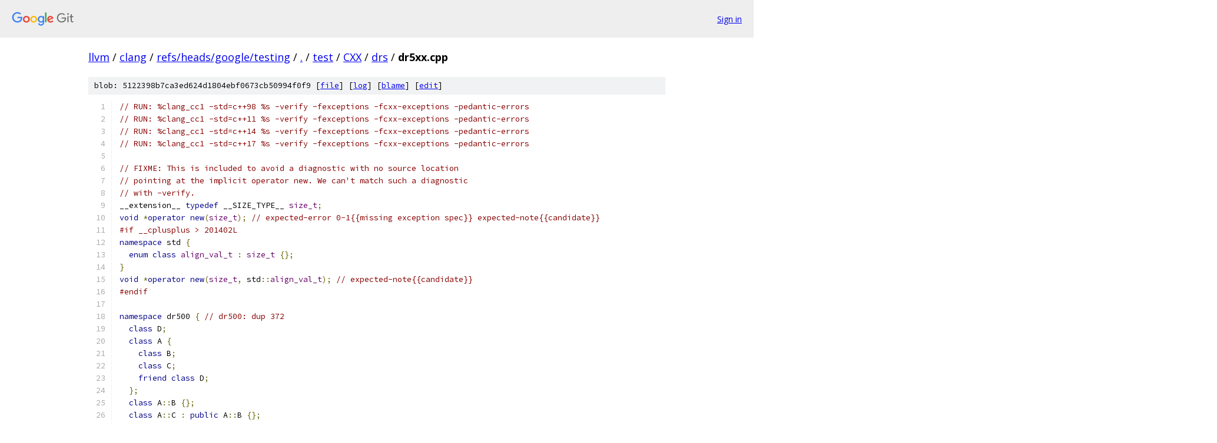

--- FILE ---
content_type: text/html; charset=utf-8
request_url: https://llvm.googlesource.com/clang/+/refs/heads/google/testing/test/CXX/drs/dr5xx.cpp?autodive=0%2F%2F%2F
body_size: 21032
content:
<!DOCTYPE html><html lang="en"><head><meta charset="utf-8"><meta name="viewport" content="width=device-width, initial-scale=1"><title>test/CXX/drs/dr5xx.cpp - clang - Git at Google</title><link rel="stylesheet" type="text/css" href="/+static/base.css"><link rel="stylesheet" type="text/css" href="/+static/prettify/prettify.css"><!-- default customHeadTagPart --></head><body class="Site"><header class="Site-header"><div class="Header"><a class="Header-image" href="/"><img src="//www.gstatic.com/images/branding/lockups/2x/lockup_git_color_108x24dp.png" width="108" height="24" alt="Google Git"></a><div class="Header-menu"> <a class="Header-menuItem" href="https://accounts.google.com/AccountChooser?faa=1&amp;continue=https://llvm.googlesource.com/login/clang/%2B/refs/heads/google/testing/test/CXX/drs/dr5xx.cpp?autodive%3D0%252F%252F%252F">Sign in</a> </div></div></header><div class="Site-content"><div class="Container "><div class="Breadcrumbs"><a class="Breadcrumbs-crumb" href="/?format=HTML">llvm</a> / <a class="Breadcrumbs-crumb" href="/clang/">clang</a> / <a class="Breadcrumbs-crumb" href="/clang/+/refs/heads/google/testing">refs/heads/google/testing</a> / <a class="Breadcrumbs-crumb" href="/clang/+/refs/heads/google/testing/?autodive=0%2F%2F%2F">.</a> / <a class="Breadcrumbs-crumb" href="/clang/+/refs/heads/google/testing/test?autodive=0%2F%2F%2F">test</a> / <a class="Breadcrumbs-crumb" href="/clang/+/refs/heads/google/testing/test/CXX?autodive=0%2F%2F%2F">CXX</a> / <a class="Breadcrumbs-crumb" href="/clang/+/refs/heads/google/testing/test/CXX/drs?autodive=0%2F%2F%2F">drs</a> / <span class="Breadcrumbs-crumb">dr5xx.cpp</span></div><div class="u-sha1 u-monospace BlobSha1">blob: 5122398b7ca3ed624d1804ebf0673cb50994f0f9 [<a href="/clang/+/refs/heads/google/testing/test/CXX/drs/dr5xx.cpp?autodive=0%2F%2F%2F">file</a>] [<a href="/clang/+log/refs/heads/google/testing/test/CXX/drs/dr5xx.cpp">log</a>] [<a href="/clang/+blame/refs/heads/google/testing/test/CXX/drs/dr5xx.cpp">blame</a>] [<a href="https://llvm-review.googlesource.com/admin/repos/edit/repo/clang/branch/refs/heads/google/testing/file/test/CXX/drs/dr5xx.cpp">edit</a>]</div><table class="FileContents"><tr class="u-pre u-monospace FileContents-line"><td class="u-lineNum u-noSelect FileContents-lineNum" data-line-number="1"></td><td class="FileContents-lineContents" id="1"><span class="com">// RUN: %clang_cc1 -std=c++98 %s -verify -fexceptions -fcxx-exceptions -pedantic-errors</span></td></tr><tr class="u-pre u-monospace FileContents-line"><td class="u-lineNum u-noSelect FileContents-lineNum" data-line-number="2"></td><td class="FileContents-lineContents" id="2"><span class="com">// RUN: %clang_cc1 -std=c++11 %s -verify -fexceptions -fcxx-exceptions -pedantic-errors</span></td></tr><tr class="u-pre u-monospace FileContents-line"><td class="u-lineNum u-noSelect FileContents-lineNum" data-line-number="3"></td><td class="FileContents-lineContents" id="3"><span class="com">// RUN: %clang_cc1 -std=c++14 %s -verify -fexceptions -fcxx-exceptions -pedantic-errors</span></td></tr><tr class="u-pre u-monospace FileContents-line"><td class="u-lineNum u-noSelect FileContents-lineNum" data-line-number="4"></td><td class="FileContents-lineContents" id="4"><span class="com">// RUN: %clang_cc1 -std=c++17 %s -verify -fexceptions -fcxx-exceptions -pedantic-errors</span></td></tr><tr class="u-pre u-monospace FileContents-line"><td class="u-lineNum u-noSelect FileContents-lineNum" data-line-number="5"></td><td class="FileContents-lineContents" id="5"></td></tr><tr class="u-pre u-monospace FileContents-line"><td class="u-lineNum u-noSelect FileContents-lineNum" data-line-number="6"></td><td class="FileContents-lineContents" id="6"><span class="com">// FIXME: This is included to avoid a diagnostic with no source location</span></td></tr><tr class="u-pre u-monospace FileContents-line"><td class="u-lineNum u-noSelect FileContents-lineNum" data-line-number="7"></td><td class="FileContents-lineContents" id="7"><span class="com">// pointing at the implicit operator new. We can&#39;t match such a diagnostic</span></td></tr><tr class="u-pre u-monospace FileContents-line"><td class="u-lineNum u-noSelect FileContents-lineNum" data-line-number="8"></td><td class="FileContents-lineContents" id="8"><span class="com">// with -verify.</span></td></tr><tr class="u-pre u-monospace FileContents-line"><td class="u-lineNum u-noSelect FileContents-lineNum" data-line-number="9"></td><td class="FileContents-lineContents" id="9"><span class="pln">__extension__ </span><span class="kwd">typedef</span><span class="pln"> __SIZE_TYPE__ </span><span class="typ">size_t</span><span class="pun">;</span></td></tr><tr class="u-pre u-monospace FileContents-line"><td class="u-lineNum u-noSelect FileContents-lineNum" data-line-number="10"></td><td class="FileContents-lineContents" id="10"><span class="kwd">void</span><span class="pln"> </span><span class="pun">*</span><span class="kwd">operator</span><span class="pln"> </span><span class="kwd">new</span><span class="pun">(</span><span class="typ">size_t</span><span class="pun">);</span><span class="pln"> </span><span class="com">// expected-error 0-1{{missing exception spec}} expected-note{{candidate}}</span></td></tr><tr class="u-pre u-monospace FileContents-line"><td class="u-lineNum u-noSelect FileContents-lineNum" data-line-number="11"></td><td class="FileContents-lineContents" id="11"><span class="com">#if __cplusplus &gt; 201402L</span></td></tr><tr class="u-pre u-monospace FileContents-line"><td class="u-lineNum u-noSelect FileContents-lineNum" data-line-number="12"></td><td class="FileContents-lineContents" id="12"><span class="kwd">namespace</span><span class="pln"> std </span><span class="pun">{</span></td></tr><tr class="u-pre u-monospace FileContents-line"><td class="u-lineNum u-noSelect FileContents-lineNum" data-line-number="13"></td><td class="FileContents-lineContents" id="13"><span class="pln">  </span><span class="kwd">enum</span><span class="pln"> </span><span class="kwd">class</span><span class="pln"> </span><span class="typ">align_val_t</span><span class="pln"> </span><span class="pun">:</span><span class="pln"> </span><span class="typ">size_t</span><span class="pln"> </span><span class="pun">{};</span></td></tr><tr class="u-pre u-monospace FileContents-line"><td class="u-lineNum u-noSelect FileContents-lineNum" data-line-number="14"></td><td class="FileContents-lineContents" id="14"><span class="pun">}</span></td></tr><tr class="u-pre u-monospace FileContents-line"><td class="u-lineNum u-noSelect FileContents-lineNum" data-line-number="15"></td><td class="FileContents-lineContents" id="15"><span class="kwd">void</span><span class="pln"> </span><span class="pun">*</span><span class="kwd">operator</span><span class="pln"> </span><span class="kwd">new</span><span class="pun">(</span><span class="typ">size_t</span><span class="pun">,</span><span class="pln"> std</span><span class="pun">::</span><span class="typ">align_val_t</span><span class="pun">);</span><span class="pln"> </span><span class="com">// expected-note{{candidate}}</span></td></tr><tr class="u-pre u-monospace FileContents-line"><td class="u-lineNum u-noSelect FileContents-lineNum" data-line-number="16"></td><td class="FileContents-lineContents" id="16"><span class="com">#endif</span></td></tr><tr class="u-pre u-monospace FileContents-line"><td class="u-lineNum u-noSelect FileContents-lineNum" data-line-number="17"></td><td class="FileContents-lineContents" id="17"></td></tr><tr class="u-pre u-monospace FileContents-line"><td class="u-lineNum u-noSelect FileContents-lineNum" data-line-number="18"></td><td class="FileContents-lineContents" id="18"><span class="kwd">namespace</span><span class="pln"> dr500 </span><span class="pun">{</span><span class="pln"> </span><span class="com">// dr500: dup 372</span></td></tr><tr class="u-pre u-monospace FileContents-line"><td class="u-lineNum u-noSelect FileContents-lineNum" data-line-number="19"></td><td class="FileContents-lineContents" id="19"><span class="pln">  </span><span class="kwd">class</span><span class="pln"> D</span><span class="pun">;</span></td></tr><tr class="u-pre u-monospace FileContents-line"><td class="u-lineNum u-noSelect FileContents-lineNum" data-line-number="20"></td><td class="FileContents-lineContents" id="20"><span class="pln">  </span><span class="kwd">class</span><span class="pln"> A </span><span class="pun">{</span></td></tr><tr class="u-pre u-monospace FileContents-line"><td class="u-lineNum u-noSelect FileContents-lineNum" data-line-number="21"></td><td class="FileContents-lineContents" id="21"><span class="pln">    </span><span class="kwd">class</span><span class="pln"> B</span><span class="pun">;</span></td></tr><tr class="u-pre u-monospace FileContents-line"><td class="u-lineNum u-noSelect FileContents-lineNum" data-line-number="22"></td><td class="FileContents-lineContents" id="22"><span class="pln">    </span><span class="kwd">class</span><span class="pln"> C</span><span class="pun">;</span></td></tr><tr class="u-pre u-monospace FileContents-line"><td class="u-lineNum u-noSelect FileContents-lineNum" data-line-number="23"></td><td class="FileContents-lineContents" id="23"><span class="pln">    </span><span class="kwd">friend</span><span class="pln"> </span><span class="kwd">class</span><span class="pln"> D</span><span class="pun">;</span></td></tr><tr class="u-pre u-monospace FileContents-line"><td class="u-lineNum u-noSelect FileContents-lineNum" data-line-number="24"></td><td class="FileContents-lineContents" id="24"><span class="pln">  </span><span class="pun">};</span></td></tr><tr class="u-pre u-monospace FileContents-line"><td class="u-lineNum u-noSelect FileContents-lineNum" data-line-number="25"></td><td class="FileContents-lineContents" id="25"><span class="pln">  </span><span class="kwd">class</span><span class="pln"> A</span><span class="pun">::</span><span class="pln">B </span><span class="pun">{};</span></td></tr><tr class="u-pre u-monospace FileContents-line"><td class="u-lineNum u-noSelect FileContents-lineNum" data-line-number="26"></td><td class="FileContents-lineContents" id="26"><span class="pln">  </span><span class="kwd">class</span><span class="pln"> A</span><span class="pun">::</span><span class="pln">C </span><span class="pun">:</span><span class="pln"> </span><span class="kwd">public</span><span class="pln"> A</span><span class="pun">::</span><span class="pln">B </span><span class="pun">{};</span></td></tr><tr class="u-pre u-monospace FileContents-line"><td class="u-lineNum u-noSelect FileContents-lineNum" data-line-number="27"></td><td class="FileContents-lineContents" id="27"><span class="pln">  </span><span class="kwd">class</span><span class="pln"> D </span><span class="pun">:</span><span class="pln"> </span><span class="kwd">public</span><span class="pln"> A</span><span class="pun">::</span><span class="pln">B </span><span class="pun">{};</span></td></tr><tr class="u-pre u-monospace FileContents-line"><td class="u-lineNum u-noSelect FileContents-lineNum" data-line-number="28"></td><td class="FileContents-lineContents" id="28"><span class="pun">}</span></td></tr><tr class="u-pre u-monospace FileContents-line"><td class="u-lineNum u-noSelect FileContents-lineNum" data-line-number="29"></td><td class="FileContents-lineContents" id="29"></td></tr><tr class="u-pre u-monospace FileContents-line"><td class="u-lineNum u-noSelect FileContents-lineNum" data-line-number="30"></td><td class="FileContents-lineContents" id="30"><span class="kwd">namespace</span><span class="pln"> dr501 </span><span class="pun">{</span><span class="pln"> </span><span class="com">// dr501: yes</span></td></tr><tr class="u-pre u-monospace FileContents-line"><td class="u-lineNum u-noSelect FileContents-lineNum" data-line-number="31"></td><td class="FileContents-lineContents" id="31"><span class="pln">  </span><span class="kwd">struct</span><span class="pln"> A </span><span class="pun">{</span></td></tr><tr class="u-pre u-monospace FileContents-line"><td class="u-lineNum u-noSelect FileContents-lineNum" data-line-number="32"></td><td class="FileContents-lineContents" id="32"><span class="pln">    </span><span class="kwd">friend</span><span class="pln"> </span><span class="kwd">void</span><span class="pln"> f</span><span class="pun">()</span><span class="pln"> </span><span class="pun">{}</span></td></tr><tr class="u-pre u-monospace FileContents-line"><td class="u-lineNum u-noSelect FileContents-lineNum" data-line-number="33"></td><td class="FileContents-lineContents" id="33"><span class="pln">    </span><span class="kwd">void</span><span class="pln"> g</span><span class="pun">()</span><span class="pln"> </span><span class="pun">{</span></td></tr><tr class="u-pre u-monospace FileContents-line"><td class="u-lineNum u-noSelect FileContents-lineNum" data-line-number="34"></td><td class="FileContents-lineContents" id="34"><span class="pln">      </span><span class="kwd">void</span><span class="pln"> </span><span class="pun">(*</span><span class="pln">p</span><span class="pun">)()</span><span class="pln"> </span><span class="pun">=</span><span class="pln"> </span><span class="pun">&amp;</span><span class="pln">f</span><span class="pun">;</span><span class="pln"> </span><span class="com">// expected-error {{undeclared identifier}}</span></td></tr><tr class="u-pre u-monospace FileContents-line"><td class="u-lineNum u-noSelect FileContents-lineNum" data-line-number="35"></td><td class="FileContents-lineContents" id="35"><span class="pln">    </span><span class="pun">}</span></td></tr><tr class="u-pre u-monospace FileContents-line"><td class="u-lineNum u-noSelect FileContents-lineNum" data-line-number="36"></td><td class="FileContents-lineContents" id="36"><span class="pln">  </span><span class="pun">};</span></td></tr><tr class="u-pre u-monospace FileContents-line"><td class="u-lineNum u-noSelect FileContents-lineNum" data-line-number="37"></td><td class="FileContents-lineContents" id="37"><span class="pun">}</span></td></tr><tr class="u-pre u-monospace FileContents-line"><td class="u-lineNum u-noSelect FileContents-lineNum" data-line-number="38"></td><td class="FileContents-lineContents" id="38"></td></tr><tr class="u-pre u-monospace FileContents-line"><td class="u-lineNum u-noSelect FileContents-lineNum" data-line-number="39"></td><td class="FileContents-lineContents" id="39"><span class="kwd">namespace</span><span class="pln"> dr502 </span><span class="pun">{</span><span class="pln"> </span><span class="com">// dr502: yes</span></td></tr><tr class="u-pre u-monospace FileContents-line"><td class="u-lineNum u-noSelect FileContents-lineNum" data-line-number="40"></td><td class="FileContents-lineContents" id="40"><span class="pln">  </span><span class="kwd">struct</span><span class="pln"> Q </span><span class="pun">{};</span></td></tr><tr class="u-pre u-monospace FileContents-line"><td class="u-lineNum u-noSelect FileContents-lineNum" data-line-number="41"></td><td class="FileContents-lineContents" id="41"><span class="pln">  </span><span class="kwd">template</span><span class="pun">&lt;</span><span class="kwd">typename</span><span class="pln"> T</span><span class="pun">&gt;</span><span class="pln"> </span><span class="kwd">struct</span><span class="pln"> A </span><span class="pun">{</span></td></tr><tr class="u-pre u-monospace FileContents-line"><td class="u-lineNum u-noSelect FileContents-lineNum" data-line-number="42"></td><td class="FileContents-lineContents" id="42"><span class="pln">    </span><span class="kwd">enum</span><span class="pln"> E </span><span class="pun">{</span><span class="pln"> e </span><span class="pun">=</span><span class="pln"> </span><span class="lit">1</span><span class="pln"> </span><span class="pun">};</span></td></tr><tr class="u-pre u-monospace FileContents-line"><td class="u-lineNum u-noSelect FileContents-lineNum" data-line-number="43"></td><td class="FileContents-lineContents" id="43"><span class="pln">    </span><span class="kwd">void</span><span class="pln"> q1</span><span class="pun">()</span><span class="pln"> </span><span class="pun">{</span><span class="pln"> f</span><span class="pun">(</span><span class="pln">e</span><span class="pun">);</span><span class="pln"> </span><span class="pun">}</span></td></tr><tr class="u-pre u-monospace FileContents-line"><td class="u-lineNum u-noSelect FileContents-lineNum" data-line-number="44"></td><td class="FileContents-lineContents" id="44"><span class="pln">    </span><span class="kwd">void</span><span class="pln"> q2</span><span class="pun">()</span><span class="pln"> </span><span class="pun">{</span><span class="pln"> Q arr</span><span class="pun">[</span><span class="kwd">sizeof</span><span class="pun">(</span><span class="pln">E</span><span class="pun">)];</span><span class="pln"> f</span><span class="pun">(</span><span class="pln">arr</span><span class="pun">);</span><span class="pln"> </span><span class="pun">}</span></td></tr><tr class="u-pre u-monospace FileContents-line"><td class="u-lineNum u-noSelect FileContents-lineNum" data-line-number="45"></td><td class="FileContents-lineContents" id="45"><span class="pln">    </span><span class="kwd">void</span><span class="pln"> q3</span><span class="pun">()</span><span class="pln"> </span><span class="pun">{</span><span class="pln"> Q arr</span><span class="pun">[</span><span class="pln">e</span><span class="pun">];</span><span class="pln"> f</span><span class="pun">(</span><span class="pln">arr</span><span class="pun">);</span><span class="pln"> </span><span class="pun">}</span></td></tr><tr class="u-pre u-monospace FileContents-line"><td class="u-lineNum u-noSelect FileContents-lineNum" data-line-number="46"></td><td class="FileContents-lineContents" id="46"><span class="pln">    </span><span class="kwd">void</span><span class="pln"> sanity</span><span class="pun">()</span><span class="pln"> </span><span class="pun">{</span><span class="pln"> Q arr</span><span class="pun">[</span><span class="lit">1</span><span class="pun">];</span><span class="pln"> f</span><span class="pun">(</span><span class="pln">arr</span><span class="pun">);</span><span class="pln"> </span><span class="pun">}</span><span class="pln"> </span><span class="com">// expected-error {{undeclared identifier &#39;f&#39;}}</span></td></tr><tr class="u-pre u-monospace FileContents-line"><td class="u-lineNum u-noSelect FileContents-lineNum" data-line-number="47"></td><td class="FileContents-lineContents" id="47"><span class="pln">  </span><span class="pun">};</span></td></tr><tr class="u-pre u-monospace FileContents-line"><td class="u-lineNum u-noSelect FileContents-lineNum" data-line-number="48"></td><td class="FileContents-lineContents" id="48"><span class="pln">  </span><span class="typ">int</span><span class="pln"> f</span><span class="pun">(</span><span class="pln">A</span><span class="str">&lt;int&gt;</span><span class="pun">::</span><span class="pln">E</span><span class="pun">);</span></td></tr><tr class="u-pre u-monospace FileContents-line"><td class="u-lineNum u-noSelect FileContents-lineNum" data-line-number="49"></td><td class="FileContents-lineContents" id="49"><span class="pln">  </span><span class="kwd">template</span><span class="pun">&lt;</span><span class="typ">int</span><span class="pln"> N</span><span class="pun">&gt;</span><span class="pln"> </span><span class="typ">int</span><span class="pln"> f</span><span class="pun">(</span><span class="pln">Q </span><span class="pun">(&amp;)[</span><span class="pln">N</span><span class="pun">]);</span></td></tr><tr class="u-pre u-monospace FileContents-line"><td class="u-lineNum u-noSelect FileContents-lineNum" data-line-number="50"></td><td class="FileContents-lineContents" id="50"><span class="pln">  </span><span class="kwd">template</span><span class="pln"> </span><span class="kwd">struct</span><span class="pln"> A</span><span class="str">&lt;int&gt;</span><span class="pun">;</span></td></tr><tr class="u-pre u-monospace FileContents-line"><td class="u-lineNum u-noSelect FileContents-lineNum" data-line-number="51"></td><td class="FileContents-lineContents" id="51"><span class="pun">}</span></td></tr><tr class="u-pre u-monospace FileContents-line"><td class="u-lineNum u-noSelect FileContents-lineNum" data-line-number="52"></td><td class="FileContents-lineContents" id="52"></td></tr><tr class="u-pre u-monospace FileContents-line"><td class="u-lineNum u-noSelect FileContents-lineNum" data-line-number="53"></td><td class="FileContents-lineContents" id="53"><span class="kwd">namespace</span><span class="pln"> dr505 </span><span class="pun">{</span><span class="pln"> </span><span class="com">// dr505: yes</span></td></tr><tr class="u-pre u-monospace FileContents-line"><td class="u-lineNum u-noSelect FileContents-lineNum" data-line-number="54"></td><td class="FileContents-lineContents" id="54"><span class="pln">  </span><span class="kwd">const</span><span class="pln"> </span><span class="kwd">char</span><span class="pln"> </span><span class="pun">*</span><span class="pln">exts </span><span class="pun">=</span><span class="pln"> </span><span class="str">&quot;\e\(\{\[\%&quot;</span><span class="pun">;</span><span class="pln"> </span><span class="com">// expected-error 5{{use of non-standard escape}}</span></td></tr><tr class="u-pre u-monospace FileContents-line"><td class="u-lineNum u-noSelect FileContents-lineNum" data-line-number="55"></td><td class="FileContents-lineContents" id="55"><span class="pln">  </span><span class="kwd">const</span><span class="pln"> </span><span class="kwd">char</span><span class="pln"> </span><span class="pun">*</span><span class="pln">unknown </span><span class="pun">=</span><span class="pln"> </span><span class="str">&quot;\Q&quot;</span><span class="pun">;</span><span class="pln"> </span><span class="com">// expected-error {{unknown escape sequence}}</span></td></tr><tr class="u-pre u-monospace FileContents-line"><td class="u-lineNum u-noSelect FileContents-lineNum" data-line-number="56"></td><td class="FileContents-lineContents" id="56"><span class="pun">}</span></td></tr><tr class="u-pre u-monospace FileContents-line"><td class="u-lineNum u-noSelect FileContents-lineNum" data-line-number="57"></td><td class="FileContents-lineContents" id="57"></td></tr><tr class="u-pre u-monospace FileContents-line"><td class="u-lineNum u-noSelect FileContents-lineNum" data-line-number="58"></td><td class="FileContents-lineContents" id="58"><span class="kwd">namespace</span><span class="pln"> dr506 </span><span class="pun">{</span><span class="pln"> </span><span class="com">// dr506: yes</span></td></tr><tr class="u-pre u-monospace FileContents-line"><td class="u-lineNum u-noSelect FileContents-lineNum" data-line-number="59"></td><td class="FileContents-lineContents" id="59"><span class="pln">  </span><span class="kwd">struct</span><span class="pln"> </span><span class="typ">NonPod</span><span class="pln"> </span><span class="pun">{</span><span class="pln"> </span><span class="pun">~</span><span class="typ">NonPod</span><span class="pun">();</span><span class="pln"> </span><span class="pun">};</span></td></tr><tr class="u-pre u-monospace FileContents-line"><td class="u-lineNum u-noSelect FileContents-lineNum" data-line-number="60"></td><td class="FileContents-lineContents" id="60"><span class="pln">  </span><span class="kwd">void</span><span class="pln"> f</span><span class="pun">(...);</span></td></tr><tr class="u-pre u-monospace FileContents-line"><td class="u-lineNum u-noSelect FileContents-lineNum" data-line-number="61"></td><td class="FileContents-lineContents" id="61"><span class="pln">  </span><span class="kwd">void</span><span class="pln"> g</span><span class="pun">(</span><span class="typ">NonPod</span><span class="pln"> np</span><span class="pun">)</span><span class="pln"> </span><span class="pun">{</span><span class="pln"> f</span><span class="pun">(</span><span class="pln">np</span><span class="pun">);</span><span class="pln"> </span><span class="pun">}</span><span class="pln"> </span><span class="com">// expected-error {{cannot pass}}</span></td></tr><tr class="u-pre u-monospace FileContents-line"><td class="u-lineNum u-noSelect FileContents-lineNum" data-line-number="62"></td><td class="FileContents-lineContents" id="62"><span class="pun">}</span></td></tr><tr class="u-pre u-monospace FileContents-line"><td class="u-lineNum u-noSelect FileContents-lineNum" data-line-number="63"></td><td class="FileContents-lineContents" id="63"></td></tr><tr class="u-pre u-monospace FileContents-line"><td class="u-lineNum u-noSelect FileContents-lineNum" data-line-number="64"></td><td class="FileContents-lineContents" id="64"><span class="com">// FIXME: Add tests here once DR260 is resolved.</span></td></tr><tr class="u-pre u-monospace FileContents-line"><td class="u-lineNum u-noSelect FileContents-lineNum" data-line-number="65"></td><td class="FileContents-lineContents" id="65"><span class="com">// dr507: dup 260</span></td></tr><tr class="u-pre u-monospace FileContents-line"><td class="u-lineNum u-noSelect FileContents-lineNum" data-line-number="66"></td><td class="FileContents-lineContents" id="66"></td></tr><tr class="u-pre u-monospace FileContents-line"><td class="u-lineNum u-noSelect FileContents-lineNum" data-line-number="67"></td><td class="FileContents-lineContents" id="67"><span class="com">// dr508: na</span></td></tr><tr class="u-pre u-monospace FileContents-line"><td class="u-lineNum u-noSelect FileContents-lineNum" data-line-number="68"></td><td class="FileContents-lineContents" id="68"><span class="com">// dr509: na</span></td></tr><tr class="u-pre u-monospace FileContents-line"><td class="u-lineNum u-noSelect FileContents-lineNum" data-line-number="69"></td><td class="FileContents-lineContents" id="69"><span class="com">// dr510: na</span></td></tr><tr class="u-pre u-monospace FileContents-line"><td class="u-lineNum u-noSelect FileContents-lineNum" data-line-number="70"></td><td class="FileContents-lineContents" id="70"></td></tr><tr class="u-pre u-monospace FileContents-line"><td class="u-lineNum u-noSelect FileContents-lineNum" data-line-number="71"></td><td class="FileContents-lineContents" id="71"><span class="kwd">namespace</span><span class="pln"> dr512 </span><span class="pun">{</span><span class="pln"> </span><span class="com">// dr512: yes</span></td></tr><tr class="u-pre u-monospace FileContents-line"><td class="u-lineNum u-noSelect FileContents-lineNum" data-line-number="72"></td><td class="FileContents-lineContents" id="72"><span class="pln">  </span><span class="kwd">struct</span><span class="pln"> A </span><span class="pun">{</span></td></tr><tr class="u-pre u-monospace FileContents-line"><td class="u-lineNum u-noSelect FileContents-lineNum" data-line-number="73"></td><td class="FileContents-lineContents" id="73"><span class="pln">    A</span><span class="pun">(</span><span class="typ">int</span><span class="pun">);</span></td></tr><tr class="u-pre u-monospace FileContents-line"><td class="u-lineNum u-noSelect FileContents-lineNum" data-line-number="74"></td><td class="FileContents-lineContents" id="74"><span class="pln">  </span><span class="pun">};</span></td></tr><tr class="u-pre u-monospace FileContents-line"><td class="u-lineNum u-noSelect FileContents-lineNum" data-line-number="75"></td><td class="FileContents-lineContents" id="75"><span class="pln">  </span><span class="kwd">union</span><span class="pln"> U </span><span class="pun">{</span><span class="pln"> A a</span><span class="pun">;</span><span class="pln"> </span><span class="pun">};</span></td></tr><tr class="u-pre u-monospace FileContents-line"><td class="u-lineNum u-noSelect FileContents-lineNum" data-line-number="76"></td><td class="FileContents-lineContents" id="76"><span class="com">#if __cplusplus &lt; 201103L</span></td></tr><tr class="u-pre u-monospace FileContents-line"><td class="u-lineNum u-noSelect FileContents-lineNum" data-line-number="77"></td><td class="FileContents-lineContents" id="77"><span class="pln">  </span><span class="com">// expected-error@-2 {{has a non-trivial constructor}}</span></td></tr><tr class="u-pre u-monospace FileContents-line"><td class="u-lineNum u-noSelect FileContents-lineNum" data-line-number="78"></td><td class="FileContents-lineContents" id="78"><span class="pln">  </span><span class="com">// expected-note@-6 {{no default constructor}}</span></td></tr><tr class="u-pre u-monospace FileContents-line"><td class="u-lineNum u-noSelect FileContents-lineNum" data-line-number="79"></td><td class="FileContents-lineContents" id="79"><span class="pln">  </span><span class="com">// expected-note@-6 {{suppressed by user-declared constructor}}</span></td></tr><tr class="u-pre u-monospace FileContents-line"><td class="u-lineNum u-noSelect FileContents-lineNum" data-line-number="80"></td><td class="FileContents-lineContents" id="80"><span class="com">#endif</span></td></tr><tr class="u-pre u-monospace FileContents-line"><td class="u-lineNum u-noSelect FileContents-lineNum" data-line-number="81"></td><td class="FileContents-lineContents" id="81"><span class="pun">}</span></td></tr><tr class="u-pre u-monospace FileContents-line"><td class="u-lineNum u-noSelect FileContents-lineNum" data-line-number="82"></td><td class="FileContents-lineContents" id="82"></td></tr><tr class="u-pre u-monospace FileContents-line"><td class="u-lineNum u-noSelect FileContents-lineNum" data-line-number="83"></td><td class="FileContents-lineContents" id="83"><span class="com">// dr513: na</span></td></tr><tr class="u-pre u-monospace FileContents-line"><td class="u-lineNum u-noSelect FileContents-lineNum" data-line-number="84"></td><td class="FileContents-lineContents" id="84"></td></tr><tr class="u-pre u-monospace FileContents-line"><td class="u-lineNum u-noSelect FileContents-lineNum" data-line-number="85"></td><td class="FileContents-lineContents" id="85"><span class="kwd">namespace</span><span class="pln"> dr514 </span><span class="pun">{</span><span class="pln"> </span><span class="com">// dr514: yes</span></td></tr><tr class="u-pre u-monospace FileContents-line"><td class="u-lineNum u-noSelect FileContents-lineNum" data-line-number="86"></td><td class="FileContents-lineContents" id="86"><span class="pln">  </span><span class="kwd">namespace</span><span class="pln"> A </span><span class="pun">{</span><span class="pln"> </span><span class="kwd">extern</span><span class="pln"> </span><span class="typ">int</span><span class="pln"> x</span><span class="pun">,</span><span class="pln"> y</span><span class="pun">;</span><span class="pln"> </span><span class="pun">}</span></td></tr><tr class="u-pre u-monospace FileContents-line"><td class="u-lineNum u-noSelect FileContents-lineNum" data-line-number="87"></td><td class="FileContents-lineContents" id="87"><span class="pln">  </span><span class="typ">int</span><span class="pln"> A</span><span class="pun">::</span><span class="pln">x </span><span class="pun">=</span><span class="pln"> y</span><span class="pun">;</span></td></tr><tr class="u-pre u-monospace FileContents-line"><td class="u-lineNum u-noSelect FileContents-lineNum" data-line-number="88"></td><td class="FileContents-lineContents" id="88"><span class="pun">}</span></td></tr><tr class="u-pre u-monospace FileContents-line"><td class="u-lineNum u-noSelect FileContents-lineNum" data-line-number="89"></td><td class="FileContents-lineContents" id="89"></td></tr><tr class="u-pre u-monospace FileContents-line"><td class="u-lineNum u-noSelect FileContents-lineNum" data-line-number="90"></td><td class="FileContents-lineContents" id="90"><span class="kwd">namespace</span><span class="pln"> dr515 </span><span class="pun">{</span><span class="pln"> </span><span class="com">// dr515: sup 1017</span></td></tr><tr class="u-pre u-monospace FileContents-line"><td class="u-lineNum u-noSelect FileContents-lineNum" data-line-number="91"></td><td class="FileContents-lineContents" id="91"><span class="pln">  </span><span class="com">// FIXME: dr1017 reverses the wording of dr515, but the current draft has</span></td></tr><tr class="u-pre u-monospace FileContents-line"><td class="u-lineNum u-noSelect FileContents-lineNum" data-line-number="92"></td><td class="FileContents-lineContents" id="92"><span class="pln">  </span><span class="com">// dr515&#39;s wording, with a different fix for dr1017.</span></td></tr><tr class="u-pre u-monospace FileContents-line"><td class="u-lineNum u-noSelect FileContents-lineNum" data-line-number="93"></td><td class="FileContents-lineContents" id="93"></td></tr><tr class="u-pre u-monospace FileContents-line"><td class="u-lineNum u-noSelect FileContents-lineNum" data-line-number="94"></td><td class="FileContents-lineContents" id="94"><span class="pln">  </span><span class="kwd">struct</span><span class="pln"> X </span><span class="pun">{</span><span class="pln"> </span><span class="typ">int</span><span class="pln"> n</span><span class="pun">;</span><span class="pln"> </span><span class="pun">};</span></td></tr><tr class="u-pre u-monospace FileContents-line"><td class="u-lineNum u-noSelect FileContents-lineNum" data-line-number="95"></td><td class="FileContents-lineContents" id="95"><span class="pln">  </span><span class="kwd">template</span><span class="pun">&lt;</span><span class="kwd">typename</span><span class="pln"> T</span><span class="pun">&gt;</span><span class="pln"> </span><span class="kwd">struct</span><span class="pln"> Y </span><span class="pun">:</span><span class="pln"> T </span><span class="pun">{</span></td></tr><tr class="u-pre u-monospace FileContents-line"><td class="u-lineNum u-noSelect FileContents-lineNum" data-line-number="96"></td><td class="FileContents-lineContents" id="96"><span class="pln">    </span><span class="typ">int</span><span class="pln"> f</span><span class="pun">()</span><span class="pln"> </span><span class="pun">{</span><span class="pln"> </span><span class="kwd">return</span><span class="pln"> X</span><span class="pun">::</span><span class="pln">n</span><span class="pun">;</span><span class="pln"> </span><span class="pun">}</span></td></tr><tr class="u-pre u-monospace FileContents-line"><td class="u-lineNum u-noSelect FileContents-lineNum" data-line-number="97"></td><td class="FileContents-lineContents" id="97"><span class="pln">  </span><span class="pun">};</span></td></tr><tr class="u-pre u-monospace FileContents-line"><td class="u-lineNum u-noSelect FileContents-lineNum" data-line-number="98"></td><td class="FileContents-lineContents" id="98"><span class="pln">  </span><span class="typ">int</span><span class="pln"> k </span><span class="pun">=</span><span class="pln"> Y</span><span class="pun">&lt;</span><span class="pln">X</span><span class="pun">&gt;().</span><span class="pln">f</span><span class="pun">();</span></td></tr><tr class="u-pre u-monospace FileContents-line"><td class="u-lineNum u-noSelect FileContents-lineNum" data-line-number="99"></td><td class="FileContents-lineContents" id="99"></td></tr><tr class="u-pre u-monospace FileContents-line"><td class="u-lineNum u-noSelect FileContents-lineNum" data-line-number="100"></td><td class="FileContents-lineContents" id="100"><span class="pln">  </span><span class="kwd">struct</span><span class="pln"> A </span><span class="pun">{</span><span class="pln"> </span><span class="typ">int</span><span class="pln"> a</span><span class="pun">;</span><span class="pln"> </span><span class="pun">};</span></td></tr><tr class="u-pre u-monospace FileContents-line"><td class="u-lineNum u-noSelect FileContents-lineNum" data-line-number="101"></td><td class="FileContents-lineContents" id="101"><span class="pln">  </span><span class="kwd">struct</span><span class="pln"> B </span><span class="pun">{</span><span class="pln"> </span><span class="kwd">void</span><span class="pln"> f</span><span class="pun">()</span><span class="pln"> </span><span class="pun">{</span><span class="pln"> </span><span class="typ">int</span><span class="pln"> k </span><span class="pun">=</span><span class="pln"> </span><span class="kwd">sizeof</span><span class="pun">(</span><span class="pln">A</span><span class="pun">::</span><span class="pln">a</span><span class="pun">);</span><span class="pln"> </span><span class="pun">}</span><span class="pln"> </span><span class="pun">};</span></td></tr><tr class="u-pre u-monospace FileContents-line"><td class="u-lineNum u-noSelect FileContents-lineNum" data-line-number="102"></td><td class="FileContents-lineContents" id="102"><span class="com">#if __cplusplus &lt; 201103L</span></td></tr><tr class="u-pre u-monospace FileContents-line"><td class="u-lineNum u-noSelect FileContents-lineNum" data-line-number="103"></td><td class="FileContents-lineContents" id="103"><span class="pln">  </span><span class="com">// expected-error@-2 {{invalid use of non-static data member}}</span></td></tr><tr class="u-pre u-monospace FileContents-line"><td class="u-lineNum u-noSelect FileContents-lineNum" data-line-number="104"></td><td class="FileContents-lineContents" id="104"><span class="com">#endif</span></td></tr><tr class="u-pre u-monospace FileContents-line"><td class="u-lineNum u-noSelect FileContents-lineNum" data-line-number="105"></td><td class="FileContents-lineContents" id="105"><span class="pun">}</span></td></tr><tr class="u-pre u-monospace FileContents-line"><td class="u-lineNum u-noSelect FileContents-lineNum" data-line-number="106"></td><td class="FileContents-lineContents" id="106"></td></tr><tr class="u-pre u-monospace FileContents-line"><td class="u-lineNum u-noSelect FileContents-lineNum" data-line-number="107"></td><td class="FileContents-lineContents" id="107"><span class="com">// dr516: na</span></td></tr><tr class="u-pre u-monospace FileContents-line"><td class="u-lineNum u-noSelect FileContents-lineNum" data-line-number="108"></td><td class="FileContents-lineContents" id="108"></td></tr><tr class="u-pre u-monospace FileContents-line"><td class="u-lineNum u-noSelect FileContents-lineNum" data-line-number="109"></td><td class="FileContents-lineContents" id="109"><span class="kwd">namespace</span><span class="pln"> dr517 </span><span class="pun">{</span><span class="pln"> </span><span class="com">// dr517: no</span></td></tr><tr class="u-pre u-monospace FileContents-line"><td class="u-lineNum u-noSelect FileContents-lineNum" data-line-number="110"></td><td class="FileContents-lineContents" id="110"><span class="pln">  </span><span class="com">// This is NDR, but we should diagnose it anyway.</span></td></tr><tr class="u-pre u-monospace FileContents-line"><td class="u-lineNum u-noSelect FileContents-lineNum" data-line-number="111"></td><td class="FileContents-lineContents" id="111"><span class="pln">  </span><span class="kwd">template</span><span class="pun">&lt;</span><span class="kwd">typename</span><span class="pln"> T</span><span class="pun">&gt;</span><span class="pln"> </span><span class="kwd">struct</span><span class="pln"> S </span><span class="pun">{};</span></td></tr><tr class="u-pre u-monospace FileContents-line"><td class="u-lineNum u-noSelect FileContents-lineNum" data-line-number="112"></td><td class="FileContents-lineContents" id="112"><span class="pln">  </span><span class="kwd">template</span><span class="pun">&lt;</span><span class="kwd">typename</span><span class="pln"> T</span><span class="pun">&gt;</span><span class="pln"> </span><span class="typ">int</span><span class="pln"> v </span><span class="pun">=</span><span class="pln"> </span><span class="lit">0</span><span class="pun">;</span><span class="pln"> </span><span class="com">// expected-error 0-1{{extension}}</span></td></tr><tr class="u-pre u-monospace FileContents-line"><td class="u-lineNum u-noSelect FileContents-lineNum" data-line-number="113"></td><td class="FileContents-lineContents" id="113"></td></tr><tr class="u-pre u-monospace FileContents-line"><td class="u-lineNum u-noSelect FileContents-lineNum" data-line-number="114"></td><td class="FileContents-lineContents" id="114"><span class="pln">  </span><span class="kwd">template</span><span class="pln"> </span><span class="kwd">struct</span><span class="pln"> S</span><span class="pun">&lt;</span><span class="typ">int</span><span class="pun">*&gt;;</span></td></tr><tr class="u-pre u-monospace FileContents-line"><td class="u-lineNum u-noSelect FileContents-lineNum" data-line-number="115"></td><td class="FileContents-lineContents" id="115"><span class="pln">  </span><span class="kwd">template</span><span class="pln"> </span><span class="typ">int</span><span class="pln"> v</span><span class="pun">&lt;</span><span class="typ">int</span><span class="pun">*&gt;;</span></td></tr><tr class="u-pre u-monospace FileContents-line"><td class="u-lineNum u-noSelect FileContents-lineNum" data-line-number="116"></td><td class="FileContents-lineContents" id="116"></td></tr><tr class="u-pre u-monospace FileContents-line"><td class="u-lineNum u-noSelect FileContents-lineNum" data-line-number="117"></td><td class="FileContents-lineContents" id="117"><span class="pln">  S</span><span class="pun">&lt;</span><span class="kwd">char</span><span class="pun">&amp;&gt;</span><span class="pln"> s</span><span class="pun">;</span></td></tr><tr class="u-pre u-monospace FileContents-line"><td class="u-lineNum u-noSelect FileContents-lineNum" data-line-number="118"></td><td class="FileContents-lineContents" id="118"><span class="pln">  </span><span class="typ">int</span><span class="pln"> k </span><span class="pun">=</span><span class="pln"> v</span><span class="pun">&lt;</span><span class="kwd">char</span><span class="pun">&amp;&gt;;</span></td></tr><tr class="u-pre u-monospace FileContents-line"><td class="u-lineNum u-noSelect FileContents-lineNum" data-line-number="119"></td><td class="FileContents-lineContents" id="119"></td></tr><tr class="u-pre u-monospace FileContents-line"><td class="u-lineNum u-noSelect FileContents-lineNum" data-line-number="120"></td><td class="FileContents-lineContents" id="120"><span class="pln">  </span><span class="com">// FIXME: These are both ill-formed.</span></td></tr><tr class="u-pre u-monospace FileContents-line"><td class="u-lineNum u-noSelect FileContents-lineNum" data-line-number="121"></td><td class="FileContents-lineContents" id="121"><span class="pln">  </span><span class="kwd">template</span><span class="pun">&lt;</span><span class="kwd">typename</span><span class="pln"> T</span><span class="pun">&gt;</span><span class="pln"> </span><span class="kwd">struct</span><span class="pln"> S</span><span class="pun">&lt;</span><span class="pln">T</span><span class="pun">*&gt;</span><span class="pln"> </span><span class="pun">{};</span></td></tr><tr class="u-pre u-monospace FileContents-line"><td class="u-lineNum u-noSelect FileContents-lineNum" data-line-number="122"></td><td class="FileContents-lineContents" id="122"><span class="pln">  </span><span class="kwd">template</span><span class="pun">&lt;</span><span class="kwd">typename</span><span class="pln"> T</span><span class="pun">&gt;</span><span class="pln"> </span><span class="typ">int</span><span class="pln"> v</span><span class="pun">&lt;</span><span class="pln">T</span><span class="pun">*&gt;</span><span class="pln"> </span><span class="pun">=</span><span class="pln"> </span><span class="lit">0</span><span class="pun">;</span><span class="pln"> </span><span class="com">// expected-error 0-1{{extension}}</span></td></tr><tr class="u-pre u-monospace FileContents-line"><td class="u-lineNum u-noSelect FileContents-lineNum" data-line-number="123"></td><td class="FileContents-lineContents" id="123"></td></tr><tr class="u-pre u-monospace FileContents-line"><td class="u-lineNum u-noSelect FileContents-lineNum" data-line-number="124"></td><td class="FileContents-lineContents" id="124"><span class="pln">  </span><span class="com">// FIXME: These are both ill-formed.</span></td></tr><tr class="u-pre u-monospace FileContents-line"><td class="u-lineNum u-noSelect FileContents-lineNum" data-line-number="125"></td><td class="FileContents-lineContents" id="125"><span class="pln">  </span><span class="kwd">template</span><span class="pun">&lt;</span><span class="kwd">typename</span><span class="pln"> T</span><span class="pun">&gt;</span><span class="pln"> </span><span class="kwd">struct</span><span class="pln"> S</span><span class="pun">&lt;</span><span class="pln">T</span><span class="pun">&amp;&gt;</span><span class="pln"> </span><span class="pun">{};</span></td></tr><tr class="u-pre u-monospace FileContents-line"><td class="u-lineNum u-noSelect FileContents-lineNum" data-line-number="126"></td><td class="FileContents-lineContents" id="126"><span class="pln">  </span><span class="kwd">template</span><span class="pun">&lt;</span><span class="kwd">typename</span><span class="pln"> T</span><span class="pun">&gt;</span><span class="pln"> </span><span class="typ">int</span><span class="pln"> v</span><span class="pun">&lt;</span><span class="pln">T</span><span class="pun">&amp;&gt;</span><span class="pln"> </span><span class="pun">=</span><span class="pln"> </span><span class="lit">0</span><span class="pun">;</span><span class="pln"> </span><span class="com">// expected-error 0-1{{extension}}</span></td></tr><tr class="u-pre u-monospace FileContents-line"><td class="u-lineNum u-noSelect FileContents-lineNum" data-line-number="127"></td><td class="FileContents-lineContents" id="127"><span class="pun">}</span></td></tr><tr class="u-pre u-monospace FileContents-line"><td class="u-lineNum u-noSelect FileContents-lineNum" data-line-number="128"></td><td class="FileContents-lineContents" id="128"></td></tr><tr class="u-pre u-monospace FileContents-line"><td class="u-lineNum u-noSelect FileContents-lineNum" data-line-number="129"></td><td class="FileContents-lineContents" id="129"><span class="kwd">namespace</span><span class="pln"> dr518 </span><span class="pun">{</span><span class="pln"> </span><span class="com">// dr518: yes c++11</span></td></tr><tr class="u-pre u-monospace FileContents-line"><td class="u-lineNum u-noSelect FileContents-lineNum" data-line-number="130"></td><td class="FileContents-lineContents" id="130"><span class="pln">  </span><span class="kwd">enum</span><span class="pln"> E </span><span class="pun">{</span><span class="pln"> e</span><span class="pun">,</span><span class="pln"> </span><span class="pun">};</span></td></tr><tr class="u-pre u-monospace FileContents-line"><td class="u-lineNum u-noSelect FileContents-lineNum" data-line-number="131"></td><td class="FileContents-lineContents" id="131"><span class="com">#if __cplusplus &lt; 201103L</span></td></tr><tr class="u-pre u-monospace FileContents-line"><td class="u-lineNum u-noSelect FileContents-lineNum" data-line-number="132"></td><td class="FileContents-lineContents" id="132"><span class="pln">  </span><span class="com">// expected-error@-2 {{C++11 extension}}</span></td></tr><tr class="u-pre u-monospace FileContents-line"><td class="u-lineNum u-noSelect FileContents-lineNum" data-line-number="133"></td><td class="FileContents-lineContents" id="133"><span class="com">#endif</span></td></tr><tr class="u-pre u-monospace FileContents-line"><td class="u-lineNum u-noSelect FileContents-lineNum" data-line-number="134"></td><td class="FileContents-lineContents" id="134"><span class="pun">}</span></td></tr><tr class="u-pre u-monospace FileContents-line"><td class="u-lineNum u-noSelect FileContents-lineNum" data-line-number="135"></td><td class="FileContents-lineContents" id="135"></td></tr><tr class="u-pre u-monospace FileContents-line"><td class="u-lineNum u-noSelect FileContents-lineNum" data-line-number="136"></td><td class="FileContents-lineContents" id="136"><span class="kwd">namespace</span><span class="pln"> dr519 </span><span class="pun">{</span><span class="pln"> </span><span class="com">// dr519: yes</span></td></tr><tr class="u-pre u-monospace FileContents-line"><td class="u-lineNum u-noSelect FileContents-lineNum" data-line-number="137"></td><td class="FileContents-lineContents" id="137"><span class="com">// FIXME: Add a codegen test.</span></td></tr><tr class="u-pre u-monospace FileContents-line"><td class="u-lineNum u-noSelect FileContents-lineNum" data-line-number="138"></td><td class="FileContents-lineContents" id="138"><span class="com">#if __cplusplus &gt;= 201103L</span></td></tr><tr class="u-pre u-monospace FileContents-line"><td class="u-lineNum u-noSelect FileContents-lineNum" data-line-number="139"></td><td class="FileContents-lineContents" id="139"><span class="com">#define</span><span class="pln"> fold</span><span class="pun">(</span><span class="pln">x</span><span class="pun">)</span><span class="pln"> </span><span class="pun">(</span><span class="pln">__builtin_constant_p</span><span class="pun">(</span><span class="pln">x</span><span class="pun">)</span><span class="pln"> </span><span class="pun">?</span><span class="pln"> </span><span class="pun">(</span><span class="pln">x</span><span class="pun">)</span><span class="pln"> </span><span class="pun">:</span><span class="pln"> </span><span class="pun">(</span><span class="pln">x</span><span class="pun">))</span></td></tr><tr class="u-pre u-monospace FileContents-line"><td class="u-lineNum u-noSelect FileContents-lineNum" data-line-number="140"></td><td class="FileContents-lineContents" id="140"><span class="pln">  </span><span class="typ">int</span><span class="pln"> test</span><span class="pun">[</span><span class="pln">fold</span><span class="pun">((</span><span class="typ">int</span><span class="pun">*)(</span><span class="kwd">void</span><span class="pun">*)</span><span class="lit">0</span><span class="pun">)</span><span class="pln"> </span><span class="pun">?</span><span class="pln"> </span><span class="pun">-</span><span class="lit">1</span><span class="pln"> </span><span class="pun">:</span><span class="pln"> </span><span class="lit">1</span><span class="pun">];</span></td></tr><tr class="u-pre u-monospace FileContents-line"><td class="u-lineNum u-noSelect FileContents-lineNum" data-line-number="141"></td><td class="FileContents-lineContents" id="141"><span class="com">#undef</span><span class="pln"> fold</span></td></tr><tr class="u-pre u-monospace FileContents-line"><td class="u-lineNum u-noSelect FileContents-lineNum" data-line-number="142"></td><td class="FileContents-lineContents" id="142"><span class="com">#endif</span></td></tr><tr class="u-pre u-monospace FileContents-line"><td class="u-lineNum u-noSelect FileContents-lineNum" data-line-number="143"></td><td class="FileContents-lineContents" id="143"><span class="pun">}</span></td></tr><tr class="u-pre u-monospace FileContents-line"><td class="u-lineNum u-noSelect FileContents-lineNum" data-line-number="144"></td><td class="FileContents-lineContents" id="144"></td></tr><tr class="u-pre u-monospace FileContents-line"><td class="u-lineNum u-noSelect FileContents-lineNum" data-line-number="145"></td><td class="FileContents-lineContents" id="145"><span class="com">// dr520: na</span></td></tr><tr class="u-pre u-monospace FileContents-line"><td class="u-lineNum u-noSelect FileContents-lineNum" data-line-number="146"></td><td class="FileContents-lineContents" id="146"></td></tr><tr class="u-pre u-monospace FileContents-line"><td class="u-lineNum u-noSelect FileContents-lineNum" data-line-number="147"></td><td class="FileContents-lineContents" id="147"><span class="com">// dr521: no</span></td></tr><tr class="u-pre u-monospace FileContents-line"><td class="u-lineNum u-noSelect FileContents-lineNum" data-line-number="148"></td><td class="FileContents-lineContents" id="148"><span class="com">// FIXME: The wording here is broken. It&#39;s not reasonable to expect a</span></td></tr><tr class="u-pre u-monospace FileContents-line"><td class="u-lineNum u-noSelect FileContents-lineNum" data-line-number="149"></td><td class="FileContents-lineContents" id="149"><span class="com">// diagnostic here. Once the relevant DR gets a number, mark this as a dup.</span></td></tr><tr class="u-pre u-monospace FileContents-line"><td class="u-lineNum u-noSelect FileContents-lineNum" data-line-number="150"></td><td class="FileContents-lineContents" id="150"></td></tr><tr class="u-pre u-monospace FileContents-line"><td class="u-lineNum u-noSelect FileContents-lineNum" data-line-number="151"></td><td class="FileContents-lineContents" id="151"><span class="kwd">namespace</span><span class="pln"> dr522 </span><span class="pun">{</span><span class="pln"> </span><span class="com">// dr522: yes</span></td></tr><tr class="u-pre u-monospace FileContents-line"><td class="u-lineNum u-noSelect FileContents-lineNum" data-line-number="152"></td><td class="FileContents-lineContents" id="152"><span class="pln">  </span><span class="kwd">struct</span><span class="pln"> S </span><span class="pun">{};</span></td></tr><tr class="u-pre u-monospace FileContents-line"><td class="u-lineNum u-noSelect FileContents-lineNum" data-line-number="153"></td><td class="FileContents-lineContents" id="153"><span class="pln">  </span><span class="kwd">template</span><span class="pun">&lt;</span><span class="kwd">typename</span><span class="pln"> T</span><span class="pun">&gt;</span><span class="pln"> </span><span class="kwd">void</span><span class="pln"> b1</span><span class="pun">(</span><span class="kwd">volatile</span><span class="pln"> T </span><span class="pun">&amp;);</span></td></tr><tr class="u-pre u-monospace FileContents-line"><td class="u-lineNum u-noSelect FileContents-lineNum" data-line-number="154"></td><td class="FileContents-lineContents" id="154"><span class="pln">  </span><span class="kwd">template</span><span class="pun">&lt;</span><span class="kwd">typename</span><span class="pln"> T</span><span class="pun">&gt;</span><span class="pln"> </span><span class="kwd">void</span><span class="pln"> b2</span><span class="pun">(</span><span class="kwd">volatile</span><span class="pln"> T </span><span class="pun">*</span><span class="pln"> </span><span class="kwd">const</span><span class="pln"> </span><span class="pun">*);</span></td></tr><tr class="u-pre u-monospace FileContents-line"><td class="u-lineNum u-noSelect FileContents-lineNum" data-line-number="155"></td><td class="FileContents-lineContents" id="155"><span class="pln">  </span><span class="kwd">template</span><span class="pun">&lt;</span><span class="kwd">typename</span><span class="pln"> T</span><span class="pun">&gt;</span><span class="pln"> </span><span class="kwd">void</span><span class="pln"> b2</span><span class="pun">(</span><span class="kwd">volatile</span><span class="pln"> T </span><span class="pun">*</span><span class="pln"> </span><span class="kwd">const</span><span class="pln"> S</span><span class="pun">::*);</span></td></tr><tr class="u-pre u-monospace FileContents-line"><td class="u-lineNum u-noSelect FileContents-lineNum" data-line-number="156"></td><td class="FileContents-lineContents" id="156"><span class="pln">  </span><span class="kwd">template</span><span class="pun">&lt;</span><span class="kwd">typename</span><span class="pln"> T</span><span class="pun">&gt;</span><span class="pln"> </span><span class="kwd">void</span><span class="pln"> b2</span><span class="pun">(</span><span class="kwd">volatile</span><span class="pln"> T </span><span class="pun">*</span><span class="pln"> </span><span class="kwd">const</span><span class="pln"> S</span><span class="pun">::*</span><span class="pln"> </span><span class="kwd">const</span><span class="pln"> </span><span class="pun">*);</span></td></tr><tr class="u-pre u-monospace FileContents-line"><td class="u-lineNum u-noSelect FileContents-lineNum" data-line-number="157"></td><td class="FileContents-lineContents" id="157"><span class="pln">  </span><span class="kwd">template</span><span class="pun">&lt;</span><span class="kwd">typename</span><span class="pln"> T</span><span class="pun">&gt;</span><span class="pln"> </span><span class="kwd">void</span><span class="pln"> b2a</span><span class="pun">(</span><span class="kwd">volatile</span><span class="pln"> T </span><span class="pun">*</span><span class="pln">S</span><span class="pun">::*</span><span class="pln"> </span><span class="kwd">const</span><span class="pln"> </span><span class="pun">*);</span><span class="pln"> </span><span class="com">// expected-note {{candidate template ignored: deduced type &#39;volatile int *dr522::S::*const *&#39; of 1st parameter does not match adjusted type &#39;int *dr522::S::**&#39; of argument}}</span></td></tr><tr class="u-pre u-monospace FileContents-line"><td class="u-lineNum u-noSelect FileContents-lineNum" data-line-number="158"></td><td class="FileContents-lineContents" id="158"></td></tr><tr class="u-pre u-monospace FileContents-line"><td class="u-lineNum u-noSelect FileContents-lineNum" data-line-number="159"></td><td class="FileContents-lineContents" id="159"><span class="pln">  </span><span class="kwd">template</span><span class="pun">&lt;</span><span class="kwd">typename</span><span class="pln"> T</span><span class="pun">&gt;</span><span class="pln"> </span><span class="kwd">struct</span><span class="pln"> </span><span class="typ">Base</span><span class="pln"> </span><span class="pun">{};</span></td></tr><tr class="u-pre u-monospace FileContents-line"><td class="u-lineNum u-noSelect FileContents-lineNum" data-line-number="160"></td><td class="FileContents-lineContents" id="160"><span class="pln">  </span><span class="kwd">struct</span><span class="pln"> </span><span class="typ">Derived</span><span class="pln"> </span><span class="pun">:</span><span class="pln"> </span><span class="typ">Base</span><span class="str">&lt;int&gt;</span><span class="pln"> </span><span class="pun">{};</span></td></tr><tr class="u-pre u-monospace FileContents-line"><td class="u-lineNum u-noSelect FileContents-lineNum" data-line-number="161"></td><td class="FileContents-lineContents" id="161"><span class="pln">  </span><span class="kwd">template</span><span class="pun">&lt;</span><span class="kwd">typename</span><span class="pln"> T</span><span class="pun">&gt;</span><span class="pln"> </span><span class="kwd">void</span><span class="pln"> b3</span><span class="pun">(</span><span class="typ">Base</span><span class="pun">&lt;</span><span class="pln">T</span><span class="pun">&gt;);</span></td></tr><tr class="u-pre u-monospace FileContents-line"><td class="u-lineNum u-noSelect FileContents-lineNum" data-line-number="162"></td><td class="FileContents-lineContents" id="162"><span class="pln">  </span><span class="kwd">template</span><span class="pun">&lt;</span><span class="kwd">typename</span><span class="pln"> T</span><span class="pun">&gt;</span><span class="pln"> </span><span class="kwd">void</span><span class="pln"> b3</span><span class="pun">(</span><span class="typ">Base</span><span class="pun">&lt;</span><span class="pln">T</span><span class="pun">&gt;</span><span class="pln"> </span><span class="pun">*);</span></td></tr><tr class="u-pre u-monospace FileContents-line"><td class="u-lineNum u-noSelect FileContents-lineNum" data-line-number="163"></td><td class="FileContents-lineContents" id="163"></td></tr><tr class="u-pre u-monospace FileContents-line"><td class="u-lineNum u-noSelect FileContents-lineNum" data-line-number="164"></td><td class="FileContents-lineContents" id="164"><span class="pln">  </span><span class="kwd">void</span><span class="pln"> test</span><span class="pun">(</span><span class="typ">int</span><span class="pln"> n</span><span class="pun">,</span><span class="pln"> </span><span class="kwd">const</span><span class="pln"> </span><span class="typ">int</span><span class="pln"> cn</span><span class="pun">,</span><span class="pln"> </span><span class="typ">int</span><span class="pln"> </span><span class="pun">**</span><span class="pln">p</span><span class="pun">,</span><span class="pln"> </span><span class="typ">int</span><span class="pln"> </span><span class="pun">*</span><span class="pln">S</span><span class="pun">::*</span><span class="pln">pm</span><span class="pun">)</span><span class="pln"> </span><span class="pun">{</span></td></tr><tr class="u-pre u-monospace FileContents-line"><td class="u-lineNum u-noSelect FileContents-lineNum" data-line-number="165"></td><td class="FileContents-lineContents" id="165"><span class="pln">    </span><span class="typ">int</span><span class="pln"> </span><span class="pun">*</span><span class="pln">a</span><span class="pun">[</span><span class="lit">3</span><span class="pun">],</span><span class="pln"> </span><span class="pun">*</span><span class="pln">S</span><span class="pun">::*</span><span class="pln">am</span><span class="pun">[</span><span class="lit">3</span><span class="pun">];</span><span class="pln"> </span></td></tr><tr class="u-pre u-monospace FileContents-line"><td class="u-lineNum u-noSelect FileContents-lineNum" data-line-number="166"></td><td class="FileContents-lineContents" id="166"><span class="pln">    </span><span class="kwd">const</span><span class="pln"> </span><span class="typ">Derived</span><span class="pln"> cd </span><span class="pun">=</span><span class="pln"> </span><span class="typ">Derived</span><span class="pun">();</span></td></tr><tr class="u-pre u-monospace FileContents-line"><td class="u-lineNum u-noSelect FileContents-lineNum" data-line-number="167"></td><td class="FileContents-lineContents" id="167"><span class="pln">    </span><span class="typ">Derived</span><span class="pln"> d</span><span class="pun">[</span><span class="lit">3</span><span class="pun">];</span></td></tr><tr class="u-pre u-monospace FileContents-line"><td class="u-lineNum u-noSelect FileContents-lineNum" data-line-number="168"></td><td class="FileContents-lineContents" id="168"></td></tr><tr class="u-pre u-monospace FileContents-line"><td class="u-lineNum u-noSelect FileContents-lineNum" data-line-number="169"></td><td class="FileContents-lineContents" id="169"><span class="pln">    b1</span><span class="pun">(</span><span class="pln">n</span><span class="pun">);</span></td></tr><tr class="u-pre u-monospace FileContents-line"><td class="u-lineNum u-noSelect FileContents-lineNum" data-line-number="170"></td><td class="FileContents-lineContents" id="170"><span class="pln">    b1</span><span class="pun">(</span><span class="pln">cn</span><span class="pun">);</span></td></tr><tr class="u-pre u-monospace FileContents-line"><td class="u-lineNum u-noSelect FileContents-lineNum" data-line-number="171"></td><td class="FileContents-lineContents" id="171"><span class="pln">    b2</span><span class="pun">(</span><span class="pln">p</span><span class="pun">);</span></td></tr><tr class="u-pre u-monospace FileContents-line"><td class="u-lineNum u-noSelect FileContents-lineNum" data-line-number="172"></td><td class="FileContents-lineContents" id="172"><span class="pln">    b2</span><span class="pun">(</span><span class="pln">pm</span><span class="pun">);</span></td></tr><tr class="u-pre u-monospace FileContents-line"><td class="u-lineNum u-noSelect FileContents-lineNum" data-line-number="173"></td><td class="FileContents-lineContents" id="173"><span class="pln">    b2</span><span class="pun">(</span><span class="pln">a</span><span class="pun">);</span></td></tr><tr class="u-pre u-monospace FileContents-line"><td class="u-lineNum u-noSelect FileContents-lineNum" data-line-number="174"></td><td class="FileContents-lineContents" id="174"><span class="pln">    b2</span><span class="pun">(</span><span class="pln">am</span><span class="pun">);</span></td></tr><tr class="u-pre u-monospace FileContents-line"><td class="u-lineNum u-noSelect FileContents-lineNum" data-line-number="175"></td><td class="FileContents-lineContents" id="175"><span class="pln">    b2a</span><span class="pun">(</span><span class="pln">am</span><span class="pun">);</span><span class="pln"> </span><span class="com">// expected-error {{no matching function}}</span></td></tr><tr class="u-pre u-monospace FileContents-line"><td class="u-lineNum u-noSelect FileContents-lineNum" data-line-number="176"></td><td class="FileContents-lineContents" id="176"><span class="pln">    b3</span><span class="pun">(</span><span class="pln">d</span><span class="pun">);</span></td></tr><tr class="u-pre u-monospace FileContents-line"><td class="u-lineNum u-noSelect FileContents-lineNum" data-line-number="177"></td><td class="FileContents-lineContents" id="177"><span class="pln">    b3</span><span class="pun">(</span><span class="pln">cd</span><span class="pun">);</span></td></tr><tr class="u-pre u-monospace FileContents-line"><td class="u-lineNum u-noSelect FileContents-lineNum" data-line-number="178"></td><td class="FileContents-lineContents" id="178"><span class="pln">  </span><span class="pun">}</span></td></tr><tr class="u-pre u-monospace FileContents-line"><td class="u-lineNum u-noSelect FileContents-lineNum" data-line-number="179"></td><td class="FileContents-lineContents" id="179"><span class="pun">}</span></td></tr><tr class="u-pre u-monospace FileContents-line"><td class="u-lineNum u-noSelect FileContents-lineNum" data-line-number="180"></td><td class="FileContents-lineContents" id="180"></td></tr><tr class="u-pre u-monospace FileContents-line"><td class="u-lineNum u-noSelect FileContents-lineNum" data-line-number="181"></td><td class="FileContents-lineContents" id="181"><span class="kwd">namespace</span><span class="pln"> dr524 </span><span class="pun">{</span><span class="pln"> </span><span class="com">// dr524: yes</span></td></tr><tr class="u-pre u-monospace FileContents-line"><td class="u-lineNum u-noSelect FileContents-lineNum" data-line-number="182"></td><td class="FileContents-lineContents" id="182"><span class="pln">  </span><span class="kwd">template</span><span class="pun">&lt;</span><span class="kwd">typename</span><span class="pln"> T</span><span class="pun">&gt;</span><span class="pln"> </span><span class="kwd">void</span><span class="pln"> f</span><span class="pun">(</span><span class="pln">T a</span><span class="pun">,</span><span class="pln"> T b</span><span class="pun">)</span><span class="pln"> </span><span class="pun">{</span><span class="pln"> </span><span class="kwd">operator</span><span class="pun">+(</span><span class="pln">a</span><span class="pun">,</span><span class="pln"> b</span><span class="pun">);</span><span class="pln"> </span><span class="pun">}</span><span class="pln"> </span><span class="com">// expected-error {{call}}</span></td></tr><tr class="u-pre u-monospace FileContents-line"><td class="u-lineNum u-noSelect FileContents-lineNum" data-line-number="183"></td><td class="FileContents-lineContents" id="183"></td></tr><tr class="u-pre u-monospace FileContents-line"><td class="u-lineNum u-noSelect FileContents-lineNum" data-line-number="184"></td><td class="FileContents-lineContents" id="184"><span class="pln">  </span><span class="kwd">struct</span><span class="pln"> S </span><span class="pun">{};</span></td></tr><tr class="u-pre u-monospace FileContents-line"><td class="u-lineNum u-noSelect FileContents-lineNum" data-line-number="185"></td><td class="FileContents-lineContents" id="185"><span class="pln">  </span><span class="kwd">void</span><span class="pln"> </span><span class="kwd">operator</span><span class="pun">+(</span><span class="pln">S</span><span class="pun">,</span><span class="pln"> S</span><span class="pun">);</span></td></tr><tr class="u-pre u-monospace FileContents-line"><td class="u-lineNum u-noSelect FileContents-lineNum" data-line-number="186"></td><td class="FileContents-lineContents" id="186"><span class="pln">  </span><span class="kwd">template</span><span class="pln"> </span><span class="kwd">void</span><span class="pln"> f</span><span class="pun">(</span><span class="pln">S</span><span class="pun">,</span><span class="pln"> S</span><span class="pun">);</span></td></tr><tr class="u-pre u-monospace FileContents-line"><td class="u-lineNum u-noSelect FileContents-lineNum" data-line-number="187"></td><td class="FileContents-lineContents" id="187"></td></tr><tr class="u-pre u-monospace FileContents-line"><td class="u-lineNum u-noSelect FileContents-lineNum" data-line-number="188"></td><td class="FileContents-lineContents" id="188"><span class="pln">  </span><span class="kwd">namespace</span><span class="pln"> N </span><span class="pun">{</span><span class="pln"> </span><span class="kwd">struct</span><span class="pln"> S </span><span class="pun">{};</span><span class="pln"> </span><span class="pun">}</span></td></tr><tr class="u-pre u-monospace FileContents-line"><td class="u-lineNum u-noSelect FileContents-lineNum" data-line-number="189"></td><td class="FileContents-lineContents" id="189"><span class="pln">  </span><span class="kwd">void</span><span class="pln"> </span><span class="kwd">operator</span><span class="pun">+(</span><span class="pln">N</span><span class="pun">::</span><span class="pln">S</span><span class="pun">,</span><span class="pln"> N</span><span class="pun">::</span><span class="pln">S</span><span class="pun">);</span><span class="pln"> </span><span class="com">// expected-note {{should be declared}}</span></td></tr><tr class="u-pre u-monospace FileContents-line"><td class="u-lineNum u-noSelect FileContents-lineNum" data-line-number="190"></td><td class="FileContents-lineContents" id="190"><span class="pln">  </span><span class="kwd">template</span><span class="pln"> </span><span class="kwd">void</span><span class="pln"> f</span><span class="pun">(</span><span class="pln">N</span><span class="pun">::</span><span class="pln">S</span><span class="pun">,</span><span class="pln"> N</span><span class="pun">::</span><span class="pln">S</span><span class="pun">);</span><span class="pln"> </span><span class="com">// expected-note {{instantiation}}</span></td></tr><tr class="u-pre u-monospace FileContents-line"><td class="u-lineNum u-noSelect FileContents-lineNum" data-line-number="191"></td><td class="FileContents-lineContents" id="191"><span class="pun">}</span></td></tr><tr class="u-pre u-monospace FileContents-line"><td class="u-lineNum u-noSelect FileContents-lineNum" data-line-number="192"></td><td class="FileContents-lineContents" id="192"></td></tr><tr class="u-pre u-monospace FileContents-line"><td class="u-lineNum u-noSelect FileContents-lineNum" data-line-number="193"></td><td class="FileContents-lineContents" id="193"><span class="kwd">namespace</span><span class="pln"> dr525 </span><span class="pun">{</span><span class="pln"> </span><span class="com">// dr525: yes</span></td></tr><tr class="u-pre u-monospace FileContents-line"><td class="u-lineNum u-noSelect FileContents-lineNum" data-line-number="194"></td><td class="FileContents-lineContents" id="194"><span class="pln">  </span><span class="kwd">namespace</span><span class="pln"> before </span><span class="pun">{</span></td></tr><tr class="u-pre u-monospace FileContents-line"><td class="u-lineNum u-noSelect FileContents-lineNum" data-line-number="195"></td><td class="FileContents-lineContents" id="195"><span class="pln">    </span><span class="com">// Note, the example was correct prior to the change; instantiation is</span></td></tr><tr class="u-pre u-monospace FileContents-line"><td class="u-lineNum u-noSelect FileContents-lineNum" data-line-number="196"></td><td class="FileContents-lineContents" id="196"><span class="pln">    </span><span class="com">// required for cases like this:</span></td></tr><tr class="u-pre u-monospace FileContents-line"><td class="u-lineNum u-noSelect FileContents-lineNum" data-line-number="197"></td><td class="FileContents-lineContents" id="197"><span class="pln">    </span><span class="kwd">template</span><span class="pln"> </span><span class="pun">&lt;</span><span class="kwd">class</span><span class="pln"> T</span><span class="pun">&gt;</span><span class="pln"> </span><span class="kwd">struct</span><span class="pln"> D </span><span class="pun">{</span><span class="pln"> </span><span class="kwd">operator</span><span class="pln"> T</span><span class="pun">*();</span><span class="pln"> </span><span class="pun">};</span></td></tr><tr class="u-pre u-monospace FileContents-line"><td class="u-lineNum u-noSelect FileContents-lineNum" data-line-number="198"></td><td class="FileContents-lineContents" id="198"><span class="pln">    </span><span class="kwd">void</span><span class="pln"> g</span><span class="pun">(</span><span class="pln">D</span><span class="str">&lt;double&gt;</span><span class="pln"> ppp</span><span class="pun">)</span><span class="pln"> </span><span class="pun">{</span></td></tr><tr class="u-pre u-monospace FileContents-line"><td class="u-lineNum u-noSelect FileContents-lineNum" data-line-number="199"></td><td class="FileContents-lineContents" id="199"><span class="pln">      </span><span class="kwd">delete</span><span class="pln"> ppp</span><span class="pun">;</span></td></tr><tr class="u-pre u-monospace FileContents-line"><td class="u-lineNum u-noSelect FileContents-lineNum" data-line-number="200"></td><td class="FileContents-lineContents" id="200"><span class="pln">    </span><span class="pun">}</span></td></tr><tr class="u-pre u-monospace FileContents-line"><td class="u-lineNum u-noSelect FileContents-lineNum" data-line-number="201"></td><td class="FileContents-lineContents" id="201"><span class="pln">  </span><span class="pun">}</span></td></tr><tr class="u-pre u-monospace FileContents-line"><td class="u-lineNum u-noSelect FileContents-lineNum" data-line-number="202"></td><td class="FileContents-lineContents" id="202"><span class="pln">  </span><span class="kwd">namespace</span><span class="pln"> after </span><span class="pun">{</span></td></tr><tr class="u-pre u-monospace FileContents-line"><td class="u-lineNum u-noSelect FileContents-lineNum" data-line-number="203"></td><td class="FileContents-lineContents" id="203"><span class="pln">    </span><span class="kwd">template</span><span class="pln"> </span><span class="pun">&lt;</span><span class="kwd">class</span><span class="pln"> T</span><span class="pun">&gt;</span><span class="pln"> </span><span class="kwd">struct</span><span class="pln"> D </span><span class="pun">{</span><span class="pln"> </span><span class="kwd">typename</span><span class="pln"> T</span><span class="pun">::</span><span class="pln">error e</span><span class="pun">;</span><span class="pln"> </span><span class="pun">};</span><span class="pln"> </span><span class="com">// expected-error {{prior to &#39;::&#39;}}</span></td></tr><tr class="u-pre u-monospace FileContents-line"><td class="u-lineNum u-noSelect FileContents-lineNum" data-line-number="204"></td><td class="FileContents-lineContents" id="204"><span class="pln">    </span><span class="kwd">void</span><span class="pln"> g</span><span class="pun">(</span><span class="pln">D</span><span class="str">&lt;double&gt;</span><span class="pln"> </span><span class="pun">*</span><span class="pln">ppp</span><span class="pun">)</span><span class="pln"> </span><span class="pun">{</span></td></tr><tr class="u-pre u-monospace FileContents-line"><td class="u-lineNum u-noSelect FileContents-lineNum" data-line-number="205"></td><td class="FileContents-lineContents" id="205"><span class="pln">      </span><span class="kwd">delete</span><span class="pln"> ppp</span><span class="pun">;</span><span class="pln"> </span><span class="com">// expected-note {{instantiation of}}</span></td></tr><tr class="u-pre u-monospace FileContents-line"><td class="u-lineNum u-noSelect FileContents-lineNum" data-line-number="206"></td><td class="FileContents-lineContents" id="206"><span class="pln">    </span><span class="pun">}</span></td></tr><tr class="u-pre u-monospace FileContents-line"><td class="u-lineNum u-noSelect FileContents-lineNum" data-line-number="207"></td><td class="FileContents-lineContents" id="207"><span class="pln">  </span><span class="pun">}</span></td></tr><tr class="u-pre u-monospace FileContents-line"><td class="u-lineNum u-noSelect FileContents-lineNum" data-line-number="208"></td><td class="FileContents-lineContents" id="208"><span class="pun">}</span></td></tr><tr class="u-pre u-monospace FileContents-line"><td class="u-lineNum u-noSelect FileContents-lineNum" data-line-number="209"></td><td class="FileContents-lineContents" id="209"></td></tr><tr class="u-pre u-monospace FileContents-line"><td class="u-lineNum u-noSelect FileContents-lineNum" data-line-number="210"></td><td class="FileContents-lineContents" id="210"><span class="kwd">namespace</span><span class="pln"> dr526 </span><span class="pun">{</span><span class="pln"> </span><span class="com">// dr526: yes</span></td></tr><tr class="u-pre u-monospace FileContents-line"><td class="u-lineNum u-noSelect FileContents-lineNum" data-line-number="211"></td><td class="FileContents-lineContents" id="211"><span class="pln">  </span><span class="kwd">template</span><span class="str">&lt;int&gt;</span><span class="pln"> </span><span class="kwd">struct</span><span class="pln"> S </span><span class="pun">{};</span></td></tr><tr class="u-pre u-monospace FileContents-line"><td class="u-lineNum u-noSelect FileContents-lineNum" data-line-number="212"></td><td class="FileContents-lineContents" id="212"><span class="pln">  </span><span class="kwd">template</span><span class="pun">&lt;</span><span class="typ">int</span><span class="pln"> N</span><span class="pun">&gt;</span><span class="pln"> </span><span class="kwd">void</span><span class="pln"> f1</span><span class="pun">(</span><span class="pln">S</span><span class="pun">&lt;</span><span class="pln">N</span><span class="pun">&gt;</span><span class="pln"> s</span><span class="pun">);</span></td></tr><tr class="u-pre u-monospace FileContents-line"><td class="u-lineNum u-noSelect FileContents-lineNum" data-line-number="213"></td><td class="FileContents-lineContents" id="213"><span class="pln">  </span><span class="kwd">template</span><span class="pun">&lt;</span><span class="typ">int</span><span class="pln"> N</span><span class="pun">&gt;</span><span class="pln"> </span><span class="kwd">void</span><span class="pln"> f2</span><span class="pun">(</span><span class="pln">S</span><span class="pun">&lt;(</span><span class="pln">N</span><span class="pun">)&gt;</span><span class="pln"> s</span><span class="pun">);</span><span class="pln"> </span><span class="com">// expected-note {{couldn&#39;t infer}}</span></td></tr><tr class="u-pre u-monospace FileContents-line"><td class="u-lineNum u-noSelect FileContents-lineNum" data-line-number="214"></td><td class="FileContents-lineContents" id="214"><span class="pln">  </span><span class="kwd">template</span><span class="pun">&lt;</span><span class="typ">int</span><span class="pln"> N</span><span class="pun">&gt;</span><span class="pln"> </span><span class="kwd">void</span><span class="pln"> f3</span><span class="pun">(</span><span class="pln">S</span><span class="pun">&lt;+</span><span class="pln">N</span><span class="pun">&gt;</span><span class="pln"> s</span><span class="pun">);</span><span class="pln"> </span><span class="com">// expected-note {{couldn&#39;t infer}}</span></td></tr><tr class="u-pre u-monospace FileContents-line"><td class="u-lineNum u-noSelect FileContents-lineNum" data-line-number="215"></td><td class="FileContents-lineContents" id="215"><span class="pln">  </span><span class="kwd">template</span><span class="pun">&lt;</span><span class="typ">int</span><span class="pln"> N</span><span class="pun">&gt;</span><span class="pln"> </span><span class="kwd">void</span><span class="pln"> g1</span><span class="pun">(</span><span class="typ">int</span><span class="pln"> </span><span class="pun">(&amp;)[</span><span class="pln">N</span><span class="pun">]);</span></td></tr><tr class="u-pre u-monospace FileContents-line"><td class="u-lineNum u-noSelect FileContents-lineNum" data-line-number="216"></td><td class="FileContents-lineContents" id="216"><span class="pln">  </span><span class="kwd">template</span><span class="pun">&lt;</span><span class="typ">int</span><span class="pln"> N</span><span class="pun">&gt;</span><span class="pln"> </span><span class="kwd">void</span><span class="pln"> g2</span><span class="pun">(</span><span class="typ">int</span><span class="pln"> </span><span class="pun">(&amp;)[(</span><span class="pln">N</span><span class="pun">)]);</span><span class="pln"> </span><span class="com">// expected-note {{couldn&#39;t infer}}</span></td></tr><tr class="u-pre u-monospace FileContents-line"><td class="u-lineNum u-noSelect FileContents-lineNum" data-line-number="217"></td><td class="FileContents-lineContents" id="217"><span class="pln">  </span><span class="kwd">template</span><span class="pun">&lt;</span><span class="typ">int</span><span class="pln"> N</span><span class="pun">&gt;</span><span class="pln"> </span><span class="kwd">void</span><span class="pln"> g3</span><span class="pun">(</span><span class="typ">int</span><span class="pln"> </span><span class="pun">(&amp;)[+</span><span class="pln">N</span><span class="pun">]);</span><span class="pln"> </span><span class="com">// expected-note {{couldn&#39;t infer}}</span></td></tr><tr class="u-pre u-monospace FileContents-line"><td class="u-lineNum u-noSelect FileContents-lineNum" data-line-number="218"></td><td class="FileContents-lineContents" id="218"></td></tr><tr class="u-pre u-monospace FileContents-line"><td class="u-lineNum u-noSelect FileContents-lineNum" data-line-number="219"></td><td class="FileContents-lineContents" id="219"><span class="pln">  </span><span class="kwd">void</span><span class="pln"> test</span><span class="pun">(</span><span class="typ">int</span><span class="pln"> </span><span class="pun">(&amp;</span><span class="pln">a</span><span class="pun">)[</span><span class="lit">3</span><span class="pun">],</span><span class="pln"> S</span><span class="pun">&lt;</span><span class="lit">3</span><span class="pun">&gt;</span><span class="pln"> s</span><span class="pun">)</span><span class="pln"> </span><span class="pun">{</span></td></tr><tr class="u-pre u-monospace FileContents-line"><td class="u-lineNum u-noSelect FileContents-lineNum" data-line-number="220"></td><td class="FileContents-lineContents" id="220"><span class="pln">    f1</span><span class="pun">(</span><span class="pln">s</span><span class="pun">);</span></td></tr><tr class="u-pre u-monospace FileContents-line"><td class="u-lineNum u-noSelect FileContents-lineNum" data-line-number="221"></td><td class="FileContents-lineContents" id="221"><span class="pln">    f2</span><span class="pun">(</span><span class="pln">s</span><span class="pun">);</span><span class="pln"> </span><span class="com">// expected-error {{no matching}}</span></td></tr><tr class="u-pre u-monospace FileContents-line"><td class="u-lineNum u-noSelect FileContents-lineNum" data-line-number="222"></td><td class="FileContents-lineContents" id="222"><span class="pln">    f3</span><span class="pun">(</span><span class="pln">s</span><span class="pun">);</span><span class="pln"> </span><span class="com">// expected-error {{no matching}}</span></td></tr><tr class="u-pre u-monospace FileContents-line"><td class="u-lineNum u-noSelect FileContents-lineNum" data-line-number="223"></td><td class="FileContents-lineContents" id="223"><span class="pln">    g1</span><span class="pun">(</span><span class="pln">a</span><span class="pun">);</span></td></tr><tr class="u-pre u-monospace FileContents-line"><td class="u-lineNum u-noSelect FileContents-lineNum" data-line-number="224"></td><td class="FileContents-lineContents" id="224"><span class="pln">    g2</span><span class="pun">(</span><span class="pln">a</span><span class="pun">);</span><span class="pln"> </span><span class="com">// expected-error {{no matching}}</span></td></tr><tr class="u-pre u-monospace FileContents-line"><td class="u-lineNum u-noSelect FileContents-lineNum" data-line-number="225"></td><td class="FileContents-lineContents" id="225"><span class="pln">    g3</span><span class="pun">(</span><span class="pln">a</span><span class="pun">);</span><span class="pln"> </span><span class="com">// expected-error {{no matching}}</span></td></tr><tr class="u-pre u-monospace FileContents-line"><td class="u-lineNum u-noSelect FileContents-lineNum" data-line-number="226"></td><td class="FileContents-lineContents" id="226"><span class="pln">  </span><span class="pun">}</span></td></tr><tr class="u-pre u-monospace FileContents-line"><td class="u-lineNum u-noSelect FileContents-lineNum" data-line-number="227"></td><td class="FileContents-lineContents" id="227"></td></tr><tr class="u-pre u-monospace FileContents-line"><td class="u-lineNum u-noSelect FileContents-lineNum" data-line-number="228"></td><td class="FileContents-lineContents" id="228"><span class="pln">  </span><span class="kwd">template</span><span class="pun">&lt;</span><span class="typ">int</span><span class="pln"> N</span><span class="pun">&gt;</span><span class="pln"> </span><span class="kwd">struct</span><span class="pln"> X </span><span class="pun">{</span></td></tr><tr class="u-pre u-monospace FileContents-line"><td class="u-lineNum u-noSelect FileContents-lineNum" data-line-number="229"></td><td class="FileContents-lineContents" id="229"><span class="pln">    </span><span class="kwd">typedef</span><span class="pln"> </span><span class="typ">int</span><span class="pln"> type</span><span class="pun">;</span></td></tr><tr class="u-pre u-monospace FileContents-line"><td class="u-lineNum u-noSelect FileContents-lineNum" data-line-number="230"></td><td class="FileContents-lineContents" id="230"><span class="pln">    X</span><span class="pun">&lt;</span><span class="pln">N</span><span class="pun">&gt;::</span><span class="pln">type v1</span><span class="pun">;</span></td></tr><tr class="u-pre u-monospace FileContents-line"><td class="u-lineNum u-noSelect FileContents-lineNum" data-line-number="231"></td><td class="FileContents-lineContents" id="231"><span class="pln">    X</span><span class="pun">&lt;(</span><span class="pln">N</span><span class="pun">)&gt;::</span><span class="pln">type v2</span><span class="pun">;</span><span class="pln"> </span><span class="com">// expected-error {{missing &#39;typename&#39;}}</span></td></tr><tr class="u-pre u-monospace FileContents-line"><td class="u-lineNum u-noSelect FileContents-lineNum" data-line-number="232"></td><td class="FileContents-lineContents" id="232"><span class="pln">    X</span><span class="pun">&lt;+</span><span class="pln">N</span><span class="pun">&gt;::</span><span class="pln">type v3</span><span class="pun">;</span><span class="pln"> </span><span class="com">// expected-error {{missing &#39;typename&#39;}}</span></td></tr><tr class="u-pre u-monospace FileContents-line"><td class="u-lineNum u-noSelect FileContents-lineNum" data-line-number="233"></td><td class="FileContents-lineContents" id="233"><span class="pln">  </span><span class="pun">};</span></td></tr><tr class="u-pre u-monospace FileContents-line"><td class="u-lineNum u-noSelect FileContents-lineNum" data-line-number="234"></td><td class="FileContents-lineContents" id="234"><span class="pun">}</span></td></tr><tr class="u-pre u-monospace FileContents-line"><td class="u-lineNum u-noSelect FileContents-lineNum" data-line-number="235"></td><td class="FileContents-lineContents" id="235"></td></tr><tr class="u-pre u-monospace FileContents-line"><td class="u-lineNum u-noSelect FileContents-lineNum" data-line-number="236"></td><td class="FileContents-lineContents" id="236"><span class="kwd">namespace</span><span class="pln"> dr527 </span><span class="pun">{</span><span class="pln"> </span><span class="com">// dr527: na</span></td></tr><tr class="u-pre u-monospace FileContents-line"><td class="u-lineNum u-noSelect FileContents-lineNum" data-line-number="237"></td><td class="FileContents-lineContents" id="237"><span class="pln">  </span><span class="com">// This DR is meaningless. It removes a required diagnostic from the case</span></td></tr><tr class="u-pre u-monospace FileContents-line"><td class="u-lineNum u-noSelect FileContents-lineNum" data-line-number="238"></td><td class="FileContents-lineContents" id="238"><span class="pln">  </span><span class="com">// where a not-externally-visible object is odr-used but not defined, which</span></td></tr><tr class="u-pre u-monospace FileContents-line"><td class="u-lineNum u-noSelect FileContents-lineNum" data-line-number="239"></td><td class="FileContents-lineContents" id="239"><span class="pln">  </span><span class="com">// requires a diagnostic for a different reason.</span></td></tr><tr class="u-pre u-monospace FileContents-line"><td class="u-lineNum u-noSelect FileContents-lineNum" data-line-number="240"></td><td class="FileContents-lineContents" id="240"><span class="pln">  </span><span class="kwd">extern</span><span class="pln"> </span><span class="kwd">struct</span><span class="pln"> </span><span class="pun">{</span><span class="pln"> </span><span class="typ">int</span><span class="pln"> x</span><span class="pun">;</span><span class="pln"> </span><span class="pun">}</span><span class="pln"> a</span><span class="pun">;</span><span class="pln"> </span><span class="com">// FIXME: We should reject this, per dr389.</span></td></tr><tr class="u-pre u-monospace FileContents-line"><td class="u-lineNum u-noSelect FileContents-lineNum" data-line-number="241"></td><td class="FileContents-lineContents" id="241"><span class="pln">  </span><span class="kwd">static</span><span class="pln"> </span><span class="kwd">struct</span><span class="pln"> </span><span class="pun">{</span><span class="pln"> </span><span class="typ">int</span><span class="pln"> x</span><span class="pun">;</span><span class="pln"> </span><span class="pun">}</span><span class="pln"> b</span><span class="pun">;</span></td></tr><tr class="u-pre u-monospace FileContents-line"><td class="u-lineNum u-noSelect FileContents-lineNum" data-line-number="242"></td><td class="FileContents-lineContents" id="242"><span class="pln">  </span><span class="kwd">extern</span><span class="pln"> </span><span class="str">&quot;C&quot;</span><span class="pln"> </span><span class="kwd">struct</span><span class="pln"> </span><span class="pun">{</span><span class="pln"> </span><span class="typ">int</span><span class="pln"> x</span><span class="pun">;</span><span class="pln"> </span><span class="pun">}</span><span class="pln"> c</span><span class="pun">;</span></td></tr><tr class="u-pre u-monospace FileContents-line"><td class="u-lineNum u-noSelect FileContents-lineNum" data-line-number="243"></td><td class="FileContents-lineContents" id="243"><span class="pln">  </span><span class="kwd">namespace</span><span class="pln"> </span><span class="pun">{</span><span class="pln"> </span><span class="kwd">extern</span><span class="pln"> </span><span class="kwd">struct</span><span class="pln"> </span><span class="pun">{</span><span class="pln"> </span><span class="typ">int</span><span class="pln"> x</span><span class="pun">;</span><span class="pln"> </span><span class="pun">}</span><span class="pln"> d</span><span class="pun">;</span><span class="pln"> </span><span class="pun">}</span></td></tr><tr class="u-pre u-monospace FileContents-line"><td class="u-lineNum u-noSelect FileContents-lineNum" data-line-number="244"></td><td class="FileContents-lineContents" id="244"><span class="pln">  </span><span class="kwd">typedef</span><span class="pln"> </span><span class="kwd">struct</span><span class="pln"> </span><span class="pun">{</span><span class="pln"> </span><span class="typ">int</span><span class="pln"> x</span><span class="pun">;</span><span class="pln"> </span><span class="pun">}</span><span class="pln"> </span><span class="pun">*</span><span class="pln">P</span><span class="pun">;</span></td></tr><tr class="u-pre u-monospace FileContents-line"><td class="u-lineNum u-noSelect FileContents-lineNum" data-line-number="245"></td><td class="FileContents-lineContents" id="245"><span class="pln">  </span><span class="kwd">struct</span><span class="pln"> E </span><span class="pun">{</span><span class="pln"> </span><span class="kwd">static</span><span class="pln"> P e</span><span class="pun">;</span><span class="pln"> </span><span class="pun">};</span><span class="pln"> </span><span class="com">// FIXME: We should reject this, per dr389.</span></td></tr><tr class="u-pre u-monospace FileContents-line"><td class="u-lineNum u-noSelect FileContents-lineNum" data-line-number="246"></td><td class="FileContents-lineContents" id="246"><span class="pln">  </span><span class="kwd">namespace</span><span class="pln"> </span><span class="pun">{</span><span class="pln"> </span><span class="kwd">struct</span><span class="pln"> F </span><span class="pun">{</span><span class="pln"> </span><span class="kwd">static</span><span class="pln"> P f</span><span class="pun">;</span><span class="pln"> </span><span class="pun">};</span><span class="pln"> </span><span class="pun">}</span></td></tr><tr class="u-pre u-monospace FileContents-line"><td class="u-lineNum u-noSelect FileContents-lineNum" data-line-number="247"></td><td class="FileContents-lineContents" id="247"></td></tr><tr class="u-pre u-monospace FileContents-line"><td class="u-lineNum u-noSelect FileContents-lineNum" data-line-number="248"></td><td class="FileContents-lineContents" id="248"><span class="pln">  </span><span class="typ">int</span><span class="pln"> ax </span><span class="pun">=</span><span class="pln"> a</span><span class="pun">.</span><span class="pln">x</span><span class="pun">,</span><span class="pln"> bx </span><span class="pun">=</span><span class="pln"> b</span><span class="pun">.</span><span class="pln">x</span><span class="pun">,</span><span class="pln"> cx </span><span class="pun">=</span><span class="pln"> c</span><span class="pun">.</span><span class="pln">x</span><span class="pun">,</span><span class="pln"> dx </span><span class="pun">=</span><span class="pln"> d</span><span class="pun">.</span><span class="pln">x</span><span class="pun">,</span><span class="pln"> ex </span><span class="pun">=</span><span class="pln"> E</span><span class="pun">::</span><span class="pln">e</span><span class="pun">-&gt;</span><span class="pln">x</span><span class="pun">,</span><span class="pln"> fx </span><span class="pun">=</span><span class="pln"> F</span><span class="pun">::</span><span class="pln">f</span><span class="pun">-&gt;</span><span class="pln">x</span><span class="pun">;</span></td></tr><tr class="u-pre u-monospace FileContents-line"><td class="u-lineNum u-noSelect FileContents-lineNum" data-line-number="249"></td><td class="FileContents-lineContents" id="249"><span class="pun">}</span></td></tr><tr class="u-pre u-monospace FileContents-line"><td class="u-lineNum u-noSelect FileContents-lineNum" data-line-number="250"></td><td class="FileContents-lineContents" id="250"></td></tr><tr class="u-pre u-monospace FileContents-line"><td class="u-lineNum u-noSelect FileContents-lineNum" data-line-number="251"></td><td class="FileContents-lineContents" id="251"><span class="kwd">namespace</span><span class="pln"> dr530 </span><span class="pun">{</span><span class="pln"> </span><span class="com">// dr530: yes</span></td></tr><tr class="u-pre u-monospace FileContents-line"><td class="u-lineNum u-noSelect FileContents-lineNum" data-line-number="252"></td><td class="FileContents-lineContents" id="252"><span class="pln">  </span><span class="kwd">template</span><span class="pun">&lt;</span><span class="typ">int</span><span class="pun">*&gt;</span><span class="pln"> </span><span class="kwd">struct</span><span class="pln"> S </span><span class="pun">{</span><span class="pln"> </span><span class="kwd">enum</span><span class="pln"> </span><span class="pun">{</span><span class="pln"> N </span><span class="pun">=</span><span class="pln"> </span><span class="lit">1</span><span class="pln"> </span><span class="pun">};</span><span class="pln"> </span><span class="pun">};</span></td></tr><tr class="u-pre u-monospace FileContents-line"><td class="u-lineNum u-noSelect FileContents-lineNum" data-line-number="253"></td><td class="FileContents-lineContents" id="253"><span class="pln">  </span><span class="kwd">template</span><span class="pun">&lt;</span><span class="kwd">void</span><span class="pun">(*)()&gt;</span><span class="pln"> </span><span class="kwd">struct</span><span class="pln"> T </span><span class="pun">{</span><span class="pln"> </span><span class="kwd">enum</span><span class="pln"> </span><span class="pun">{</span><span class="pln"> N </span><span class="pun">=</span><span class="pln"> </span><span class="lit">1</span><span class="pln"> </span><span class="pun">};</span><span class="pln"> </span><span class="pun">};</span></td></tr><tr class="u-pre u-monospace FileContents-line"><td class="u-lineNum u-noSelect FileContents-lineNum" data-line-number="254"></td><td class="FileContents-lineContents" id="254"><span class="pln">  </span><span class="typ">int</span><span class="pln"> n</span><span class="pun">;</span></td></tr><tr class="u-pre u-monospace FileContents-line"><td class="u-lineNum u-noSelect FileContents-lineNum" data-line-number="255"></td><td class="FileContents-lineContents" id="255"><span class="pln">  </span><span class="kwd">void</span><span class="pln"> f</span><span class="pun">();</span></td></tr><tr class="u-pre u-monospace FileContents-line"><td class="u-lineNum u-noSelect FileContents-lineNum" data-line-number="256"></td><td class="FileContents-lineContents" id="256"><span class="pln">  </span><span class="typ">int</span><span class="pln"> a</span><span class="pun">[</span><span class="pln">S</span><span class="pun">&lt;&amp;</span><span class="pln">n</span><span class="pun">&gt;::</span><span class="pln">N</span><span class="pun">];</span></td></tr><tr class="u-pre u-monospace FileContents-line"><td class="u-lineNum u-noSelect FileContents-lineNum" data-line-number="257"></td><td class="FileContents-lineContents" id="257"><span class="pln">  </span><span class="typ">int</span><span class="pln"> b</span><span class="pun">[</span><span class="pln">T</span><span class="pun">&lt;&amp;</span><span class="pln">f</span><span class="pun">&gt;::</span><span class="pln">N</span><span class="pun">];</span></td></tr><tr class="u-pre u-monospace FileContents-line"><td class="u-lineNum u-noSelect FileContents-lineNum" data-line-number="258"></td><td class="FileContents-lineContents" id="258"><span class="pun">}</span></td></tr><tr class="u-pre u-monospace FileContents-line"><td class="u-lineNum u-noSelect FileContents-lineNum" data-line-number="259"></td><td class="FileContents-lineContents" id="259"></td></tr><tr class="u-pre u-monospace FileContents-line"><td class="u-lineNum u-noSelect FileContents-lineNum" data-line-number="260"></td><td class="FileContents-lineContents" id="260"><span class="kwd">namespace</span><span class="pln"> dr531 </span><span class="pun">{</span><span class="pln"> </span><span class="com">// dr531: partial</span></td></tr><tr class="u-pre u-monospace FileContents-line"><td class="u-lineNum u-noSelect FileContents-lineNum" data-line-number="261"></td><td class="FileContents-lineContents" id="261"><span class="pln">  </span><span class="kwd">namespace</span><span class="pln"> good </span><span class="pun">{</span></td></tr><tr class="u-pre u-monospace FileContents-line"><td class="u-lineNum u-noSelect FileContents-lineNum" data-line-number="262"></td><td class="FileContents-lineContents" id="262"><span class="pln">    </span><span class="kwd">template</span><span class="pun">&lt;</span><span class="kwd">typename</span><span class="pln"> T</span><span class="pun">&gt;</span><span class="pln"> </span><span class="kwd">struct</span><span class="pln"> A </span><span class="pun">{</span></td></tr><tr class="u-pre u-monospace FileContents-line"><td class="u-lineNum u-noSelect FileContents-lineNum" data-line-number="263"></td><td class="FileContents-lineContents" id="263"><span class="pln">      </span><span class="kwd">void</span><span class="pln"> f</span><span class="pun">(</span><span class="pln">T</span><span class="pun">)</span><span class="pln"> </span><span class="pun">{</span><span class="pln"> T</span><span class="pun">::</span><span class="pln">error</span><span class="pun">;</span><span class="pln"> </span><span class="pun">}</span></td></tr><tr class="u-pre u-monospace FileContents-line"><td class="u-lineNum u-noSelect FileContents-lineNum" data-line-number="264"></td><td class="FileContents-lineContents" id="264"><span class="pln">      </span><span class="kwd">template</span><span class="pun">&lt;</span><span class="kwd">typename</span><span class="pln"> U</span><span class="pun">&gt;</span><span class="pln"> </span><span class="kwd">void</span><span class="pln"> g</span><span class="pun">(</span><span class="pln">T</span><span class="pun">,</span><span class="pln"> U</span><span class="pun">)</span><span class="pln"> </span><span class="pun">{</span><span class="pln"> T</span><span class="pun">::</span><span class="pln">error</span><span class="pun">;</span><span class="pln"> </span><span class="pun">}</span></td></tr><tr class="u-pre u-monospace FileContents-line"><td class="u-lineNum u-noSelect FileContents-lineNum" data-line-number="265"></td><td class="FileContents-lineContents" id="265"><span class="pln">      </span><span class="kwd">struct</span><span class="pln"> B </span><span class="pun">{</span><span class="pln"> </span><span class="kwd">typename</span><span class="pln"> T</span><span class="pun">::</span><span class="pln">error error</span><span class="pun">;</span><span class="pln"> </span><span class="pun">};</span></td></tr><tr class="u-pre u-monospace FileContents-line"><td class="u-lineNum u-noSelect FileContents-lineNum" data-line-number="266"></td><td class="FileContents-lineContents" id="266"><span class="pln">      </span><span class="kwd">template</span><span class="pun">&lt;</span><span class="kwd">typename</span><span class="pln"> U</span><span class="pun">&gt;</span><span class="pln"> </span><span class="kwd">struct</span><span class="pln"> C </span><span class="pun">{</span><span class="pln"> </span><span class="kwd">typename</span><span class="pln"> T</span><span class="pun">::</span><span class="pln">error error</span><span class="pun">;</span><span class="pln"> </span><span class="pun">};</span></td></tr><tr class="u-pre u-monospace FileContents-line"><td class="u-lineNum u-noSelect FileContents-lineNum" data-line-number="267"></td><td class="FileContents-lineContents" id="267"><span class="pln">      </span><span class="kwd">static</span><span class="pln"> T n</span><span class="pun">;</span></td></tr><tr class="u-pre u-monospace FileContents-line"><td class="u-lineNum u-noSelect FileContents-lineNum" data-line-number="268"></td><td class="FileContents-lineContents" id="268"><span class="pln">    </span><span class="pun">};</span></td></tr><tr class="u-pre u-monospace FileContents-line"><td class="u-lineNum u-noSelect FileContents-lineNum" data-line-number="269"></td><td class="FileContents-lineContents" id="269"><span class="pln">    </span><span class="kwd">template</span><span class="pun">&lt;</span><span class="kwd">typename</span><span class="pln"> T</span><span class="pun">&gt;</span><span class="pln"> T A</span><span class="pun">&lt;</span><span class="pln">T</span><span class="pun">&gt;::</span><span class="pln">n </span><span class="pun">=</span><span class="pln"> T</span><span class="pun">::</span><span class="pln">error</span><span class="pun">;</span></td></tr><tr class="u-pre u-monospace FileContents-line"><td class="u-lineNum u-noSelect FileContents-lineNum" data-line-number="270"></td><td class="FileContents-lineContents" id="270"></td></tr><tr class="u-pre u-monospace FileContents-line"><td class="u-lineNum u-noSelect FileContents-lineNum" data-line-number="271"></td><td class="FileContents-lineContents" id="271"><span class="pln">    </span><span class="kwd">template</span><span class="pun">&lt;&gt;</span><span class="pln"> </span><span class="kwd">void</span><span class="pln"> A</span><span class="str">&lt;int&gt;</span><span class="pun">::</span><span class="pln">f</span><span class="pun">(</span><span class="typ">int</span><span class="pun">)</span><span class="pln"> </span><span class="pun">{}</span></td></tr><tr class="u-pre u-monospace FileContents-line"><td class="u-lineNum u-noSelect FileContents-lineNum" data-line-number="272"></td><td class="FileContents-lineContents" id="272"><span class="pln">    </span><span class="kwd">template</span><span class="pun">&lt;&gt;</span><span class="pln"> </span><span class="kwd">template</span><span class="pun">&lt;</span><span class="kwd">typename</span><span class="pln"> U</span><span class="pun">&gt;</span><span class="pln"> </span><span class="kwd">void</span><span class="pln"> A</span><span class="str">&lt;int&gt;</span><span class="pun">::</span><span class="pln">g</span><span class="pun">(</span><span class="typ">int</span><span class="pun">,</span><span class="pln"> U</span><span class="pun">)</span><span class="pln"> </span><span class="pun">{}</span></td></tr><tr class="u-pre u-monospace FileContents-line"><td class="u-lineNum u-noSelect FileContents-lineNum" data-line-number="273"></td><td class="FileContents-lineContents" id="273"><span class="pln">    </span><span class="kwd">template</span><span class="pun">&lt;&gt;</span><span class="pln"> </span><span class="kwd">struct</span><span class="pln"> A</span><span class="str">&lt;int&gt;</span><span class="pun">::</span><span class="pln">B </span><span class="pun">{};</span></td></tr><tr class="u-pre u-monospace FileContents-line"><td class="u-lineNum u-noSelect FileContents-lineNum" data-line-number="274"></td><td class="FileContents-lineContents" id="274"><span class="pln">    </span><span class="kwd">template</span><span class="pun">&lt;&gt;</span><span class="pln"> </span><span class="kwd">template</span><span class="pun">&lt;</span><span class="kwd">typename</span><span class="pln"> U</span><span class="pun">&gt;</span><span class="pln"> </span><span class="kwd">struct</span><span class="pln"> A</span><span class="str">&lt;int&gt;</span><span class="pun">::</span><span class="pln">C </span><span class="pun">{};</span></td></tr><tr class="u-pre u-monospace FileContents-line"><td class="u-lineNum u-noSelect FileContents-lineNum" data-line-number="275"></td><td class="FileContents-lineContents" id="275"><span class="pln">    </span><span class="kwd">template</span><span class="pun">&lt;&gt;</span><span class="pln"> </span><span class="typ">int</span><span class="pln"> A</span><span class="str">&lt;int&gt;</span><span class="pun">::</span><span class="pln">n </span><span class="pun">=</span><span class="pln"> </span><span class="lit">0</span><span class="pun">;</span></td></tr><tr class="u-pre u-monospace FileContents-line"><td class="u-lineNum u-noSelect FileContents-lineNum" data-line-number="276"></td><td class="FileContents-lineContents" id="276"></td></tr><tr class="u-pre u-monospace FileContents-line"><td class="u-lineNum u-noSelect FileContents-lineNum" data-line-number="277"></td><td class="FileContents-lineContents" id="277"><span class="pln">    </span><span class="kwd">void</span><span class="pln"> use</span><span class="pun">(</span><span class="pln">A</span><span class="str">&lt;int&gt;</span><span class="pln"> a</span><span class="pun">)</span><span class="pln"> </span><span class="pun">{</span></td></tr><tr class="u-pre u-monospace FileContents-line"><td class="u-lineNum u-noSelect FileContents-lineNum" data-line-number="278"></td><td class="FileContents-lineContents" id="278"><span class="pln">      a</span><span class="pun">.</span><span class="pln">f</span><span class="pun">(</span><span class="pln">a</span><span class="pun">.</span><span class="pln">n</span><span class="pun">);</span></td></tr><tr class="u-pre u-monospace FileContents-line"><td class="u-lineNum u-noSelect FileContents-lineNum" data-line-number="279"></td><td class="FileContents-lineContents" id="279"><span class="pln">      a</span><span class="pun">.</span><span class="pln">g</span><span class="pun">(</span><span class="lit">0</span><span class="pun">,</span><span class="pln"> </span><span class="lit">0</span><span class="pun">);</span></td></tr><tr class="u-pre u-monospace FileContents-line"><td class="u-lineNum u-noSelect FileContents-lineNum" data-line-number="280"></td><td class="FileContents-lineContents" id="280"><span class="pln">      A</span><span class="str">&lt;int&gt;</span><span class="pun">::</span><span class="pln">B b</span><span class="pun">;</span></td></tr><tr class="u-pre u-monospace FileContents-line"><td class="u-lineNum u-noSelect FileContents-lineNum" data-line-number="281"></td><td class="FileContents-lineContents" id="281"><span class="pln">      A</span><span class="str">&lt;int&gt;</span><span class="pun">::</span><span class="pln">C</span><span class="str">&lt;int&gt;</span><span class="pln"> c</span><span class="pun">;</span></td></tr><tr class="u-pre u-monospace FileContents-line"><td class="u-lineNum u-noSelect FileContents-lineNum" data-line-number="282"></td><td class="FileContents-lineContents" id="282"><span class="pln">    </span><span class="pun">}</span></td></tr><tr class="u-pre u-monospace FileContents-line"><td class="u-lineNum u-noSelect FileContents-lineNum" data-line-number="283"></td><td class="FileContents-lineContents" id="283"></td></tr><tr class="u-pre u-monospace FileContents-line"><td class="u-lineNum u-noSelect FileContents-lineNum" data-line-number="284"></td><td class="FileContents-lineContents" id="284"><span class="pln">    </span><span class="kwd">template</span><span class="pun">&lt;&gt;</span><span class="pln"> </span><span class="kwd">struct</span><span class="pln"> A</span><span class="str">&lt;char&gt;</span><span class="pln"> </span><span class="pun">{</span></td></tr><tr class="u-pre u-monospace FileContents-line"><td class="u-lineNum u-noSelect FileContents-lineNum" data-line-number="285"></td><td class="FileContents-lineContents" id="285"><span class="pln">      </span><span class="kwd">void</span><span class="pln"> f</span><span class="pun">(</span><span class="kwd">char</span><span class="pun">);</span></td></tr><tr class="u-pre u-monospace FileContents-line"><td class="u-lineNum u-noSelect FileContents-lineNum" data-line-number="286"></td><td class="FileContents-lineContents" id="286"><span class="pln">      </span><span class="kwd">template</span><span class="pun">&lt;</span><span class="kwd">typename</span><span class="pln"> U</span><span class="pun">&gt;</span><span class="pln"> </span><span class="kwd">void</span><span class="pln"> g</span><span class="pun">(</span><span class="kwd">char</span><span class="pun">,</span><span class="pln"> U</span><span class="pun">);</span></td></tr><tr class="u-pre u-monospace FileContents-line"><td class="u-lineNum u-noSelect FileContents-lineNum" data-line-number="287"></td><td class="FileContents-lineContents" id="287"><span class="pln">      </span><span class="kwd">struct</span><span class="pln"> B</span><span class="pun">;</span></td></tr><tr class="u-pre u-monospace FileContents-line"><td class="u-lineNum u-noSelect FileContents-lineNum" data-line-number="288"></td><td class="FileContents-lineContents" id="288"><span class="pln">      </span><span class="kwd">template</span><span class="pun">&lt;</span><span class="kwd">typename</span><span class="pln"> U</span><span class="pun">&gt;</span><span class="pln"> </span><span class="kwd">struct</span><span class="pln"> C</span><span class="pun">;</span></td></tr><tr class="u-pre u-monospace FileContents-line"><td class="u-lineNum u-noSelect FileContents-lineNum" data-line-number="289"></td><td class="FileContents-lineContents" id="289"><span class="pln">      </span><span class="kwd">static</span><span class="pln"> </span><span class="kwd">char</span><span class="pln"> n</span><span class="pun">;</span></td></tr><tr class="u-pre u-monospace FileContents-line"><td class="u-lineNum u-noSelect FileContents-lineNum" data-line-number="290"></td><td class="FileContents-lineContents" id="290"><span class="pln">    </span><span class="pun">};</span></td></tr><tr class="u-pre u-monospace FileContents-line"><td class="u-lineNum u-noSelect FileContents-lineNum" data-line-number="291"></td><td class="FileContents-lineContents" id="291"></td></tr><tr class="u-pre u-monospace FileContents-line"><td class="u-lineNum u-noSelect FileContents-lineNum" data-line-number="292"></td><td class="FileContents-lineContents" id="292"><span class="pln">    </span><span class="kwd">void</span><span class="pln"> A</span><span class="str">&lt;char&gt;</span><span class="pun">::</span><span class="pln">f</span><span class="pun">(</span><span class="kwd">char</span><span class="pun">)</span><span class="pln"> </span><span class="pun">{}</span></td></tr><tr class="u-pre u-monospace FileContents-line"><td class="u-lineNum u-noSelect FileContents-lineNum" data-line-number="293"></td><td class="FileContents-lineContents" id="293"><span class="pln">    </span><span class="kwd">template</span><span class="pun">&lt;</span><span class="kwd">typename</span><span class="pln"> U</span><span class="pun">&gt;</span><span class="pln"> </span><span class="kwd">void</span><span class="pln"> A</span><span class="str">&lt;char&gt;</span><span class="pun">::</span><span class="pln">g</span><span class="pun">(</span><span class="kwd">char</span><span class="pun">,</span><span class="pln"> U</span><span class="pun">)</span><span class="pln"> </span><span class="pun">{}</span></td></tr><tr class="u-pre u-monospace FileContents-line"><td class="u-lineNum u-noSelect FileContents-lineNum" data-line-number="294"></td><td class="FileContents-lineContents" id="294"><span class="pln">    </span><span class="kwd">struct</span><span class="pln"> A</span><span class="str">&lt;char&gt;</span><span class="pun">::</span><span class="pln">B </span><span class="pun">{};</span></td></tr><tr class="u-pre u-monospace FileContents-line"><td class="u-lineNum u-noSelect FileContents-lineNum" data-line-number="295"></td><td class="FileContents-lineContents" id="295"><span class="pln">    </span><span class="kwd">template</span><span class="pun">&lt;</span><span class="kwd">typename</span><span class="pln"> U</span><span class="pun">&gt;</span><span class="pln"> </span><span class="kwd">struct</span><span class="pln"> A</span><span class="str">&lt;char&gt;</span><span class="pun">::</span><span class="pln">C </span><span class="pun">{};</span></td></tr><tr class="u-pre u-monospace FileContents-line"><td class="u-lineNum u-noSelect FileContents-lineNum" data-line-number="296"></td><td class="FileContents-lineContents" id="296"><span class="pln">    </span><span class="kwd">char</span><span class="pln"> A</span><span class="str">&lt;char&gt;</span><span class="pun">::</span><span class="pln">n </span><span class="pun">=</span><span class="pln"> </span><span class="lit">0</span><span class="pun">;</span></td></tr><tr class="u-pre u-monospace FileContents-line"><td class="u-lineNum u-noSelect FileContents-lineNum" data-line-number="297"></td><td class="FileContents-lineContents" id="297"><span class="pln">  </span><span class="pun">}</span></td></tr><tr class="u-pre u-monospace FileContents-line"><td class="u-lineNum u-noSelect FileContents-lineNum" data-line-number="298"></td><td class="FileContents-lineContents" id="298"></td></tr><tr class="u-pre u-monospace FileContents-line"><td class="u-lineNum u-noSelect FileContents-lineNum" data-line-number="299"></td><td class="FileContents-lineContents" id="299"><span class="pln">  </span><span class="kwd">namespace</span><span class="pln"> bad </span><span class="pun">{</span></td></tr><tr class="u-pre u-monospace FileContents-line"><td class="u-lineNum u-noSelect FileContents-lineNum" data-line-number="300"></td><td class="FileContents-lineContents" id="300"><span class="pln">    </span><span class="kwd">template</span><span class="pun">&lt;</span><span class="kwd">typename</span><span class="pln"> T</span><span class="pun">&gt;</span><span class="pln"> </span><span class="kwd">struct</span><span class="pln"> A </span><span class="pun">{</span></td></tr><tr class="u-pre u-monospace FileContents-line"><td class="u-lineNum u-noSelect FileContents-lineNum" data-line-number="301"></td><td class="FileContents-lineContents" id="301"><span class="pln">      </span><span class="kwd">void</span><span class="pln"> f</span><span class="pun">(</span><span class="pln">T</span><span class="pun">)</span><span class="pln"> </span><span class="pun">{</span><span class="pln"> T</span><span class="pun">::</span><span class="pln">error</span><span class="pun">;</span><span class="pln"> </span><span class="pun">}</span></td></tr><tr class="u-pre u-monospace FileContents-line"><td class="u-lineNum u-noSelect FileContents-lineNum" data-line-number="302"></td><td class="FileContents-lineContents" id="302"><span class="pln">      </span><span class="kwd">template</span><span class="pun">&lt;</span><span class="kwd">typename</span><span class="pln"> U</span><span class="pun">&gt;</span><span class="pln"> </span><span class="kwd">void</span><span class="pln"> g</span><span class="pun">(</span><span class="pln">T</span><span class="pun">,</span><span class="pln"> U</span><span class="pun">)</span><span class="pln"> </span><span class="pun">{</span><span class="pln"> T</span><span class="pun">::</span><span class="pln">error</span><span class="pun">;</span><span class="pln"> </span><span class="pun">}</span></td></tr><tr class="u-pre u-monospace FileContents-line"><td class="u-lineNum u-noSelect FileContents-lineNum" data-line-number="303"></td><td class="FileContents-lineContents" id="303"><span class="pln">      </span><span class="kwd">struct</span><span class="pln"> B </span><span class="pun">{</span><span class="pln"> </span><span class="kwd">typename</span><span class="pln"> T</span><span class="pun">::</span><span class="pln">error error</span><span class="pun">;</span><span class="pln"> </span><span class="pun">};</span></td></tr><tr class="u-pre u-monospace FileContents-line"><td class="u-lineNum u-noSelect FileContents-lineNum" data-line-number="304"></td><td class="FileContents-lineContents" id="304"><span class="pln">      </span><span class="kwd">template</span><span class="pun">&lt;</span><span class="kwd">typename</span><span class="pln"> U</span><span class="pun">&gt;</span><span class="pln"> </span><span class="kwd">struct</span><span class="pln"> C </span><span class="pun">{</span><span class="pln"> </span><span class="kwd">typename</span><span class="pln"> T</span><span class="pun">::</span><span class="pln">error error</span><span class="pun">;</span><span class="pln"> </span><span class="pun">};</span><span class="pln"> </span><span class="com">// expected-note {{here}}</span></td></tr><tr class="u-pre u-monospace FileContents-line"><td class="u-lineNum u-noSelect FileContents-lineNum" data-line-number="305"></td><td class="FileContents-lineContents" id="305"><span class="pln">      </span><span class="kwd">static</span><span class="pln"> T n</span><span class="pun">;</span></td></tr><tr class="u-pre u-monospace FileContents-line"><td class="u-lineNum u-noSelect FileContents-lineNum" data-line-number="306"></td><td class="FileContents-lineContents" id="306"><span class="pln">    </span><span class="pun">};</span></td></tr><tr class="u-pre u-monospace FileContents-line"><td class="u-lineNum u-noSelect FileContents-lineNum" data-line-number="307"></td><td class="FileContents-lineContents" id="307"><span class="pln">    </span><span class="kwd">template</span><span class="pun">&lt;</span><span class="kwd">typename</span><span class="pln"> T</span><span class="pun">&gt;</span><span class="pln"> T A</span><span class="pun">&lt;</span><span class="pln">T</span><span class="pun">&gt;::</span><span class="pln">n </span><span class="pun">=</span><span class="pln"> T</span><span class="pun">::</span><span class="pln">error</span><span class="pun">;</span></td></tr><tr class="u-pre u-monospace FileContents-line"><td class="u-lineNum u-noSelect FileContents-lineNum" data-line-number="308"></td><td class="FileContents-lineContents" id="308"></td></tr><tr class="u-pre u-monospace FileContents-line"><td class="u-lineNum u-noSelect FileContents-lineNum" data-line-number="309"></td><td class="FileContents-lineContents" id="309"><span class="pln">    </span><span class="kwd">void</span><span class="pln"> A</span><span class="str">&lt;int&gt;</span><span class="pun">::</span><span class="pln">f</span><span class="pun">(</span><span class="typ">int</span><span class="pun">)</span><span class="pln"> </span><span class="pun">{}</span><span class="pln"> </span><span class="com">// expected-error {{requires &#39;template&lt;&gt;&#39;}}</span></td></tr><tr class="u-pre u-monospace FileContents-line"><td class="u-lineNum u-noSelect FileContents-lineNum" data-line-number="310"></td><td class="FileContents-lineContents" id="310"><span class="pln">    </span><span class="kwd">template</span><span class="pun">&lt;</span><span class="kwd">typename</span><span class="pln"> U</span><span class="pun">&gt;</span><span class="pln"> </span><span class="kwd">void</span><span class="pln"> A</span><span class="str">&lt;int&gt;</span><span class="pun">::</span><span class="pln">g</span><span class="pun">(</span><span class="typ">int</span><span class="pun">,</span><span class="pln"> U</span><span class="pun">)</span><span class="pln"> </span><span class="pun">{}</span><span class="pln"> </span><span class="com">// expected-error {{should be empty}}</span></td></tr><tr class="u-pre u-monospace FileContents-line"><td class="u-lineNum u-noSelect FileContents-lineNum" data-line-number="311"></td><td class="FileContents-lineContents" id="311"><span class="pln">    </span><span class="kwd">struct</span><span class="pln"> A</span><span class="str">&lt;int&gt;</span><span class="pun">::</span><span class="pln">B </span><span class="pun">{};</span><span class="pln"> </span><span class="com">// expected-error {{requires &#39;template&lt;&gt;&#39;}}</span></td></tr><tr class="u-pre u-monospace FileContents-line"><td class="u-lineNum u-noSelect FileContents-lineNum" data-line-number="312"></td><td class="FileContents-lineContents" id="312"><span class="pln">    </span><span class="kwd">template</span><span class="pun">&lt;</span><span class="kwd">typename</span><span class="pln"> U</span><span class="pun">&gt;</span><span class="pln"> </span><span class="kwd">struct</span><span class="pln"> A</span><span class="str">&lt;int&gt;</span><span class="pun">::</span><span class="pln">C </span><span class="pun">{};</span><span class="pln"> </span><span class="com">// expected-error {{should be empty}} expected-error {{different kind of symbol}}</span></td></tr><tr class="u-pre u-monospace FileContents-line"><td class="u-lineNum u-noSelect FileContents-lineNum" data-line-number="313"></td><td class="FileContents-lineContents" id="313"><span class="pln">    </span><span class="typ">int</span><span class="pln"> A</span><span class="str">&lt;int&gt;</span><span class="pun">::</span><span class="pln">n </span><span class="pun">=</span><span class="pln"> </span><span class="lit">0</span><span class="pun">;</span><span class="pln"> </span><span class="com">// expected-error {{requires &#39;template&lt;&gt;&#39;}}</span></td></tr><tr class="u-pre u-monospace FileContents-line"><td class="u-lineNum u-noSelect FileContents-lineNum" data-line-number="314"></td><td class="FileContents-lineContents" id="314"></td></tr><tr class="u-pre u-monospace FileContents-line"><td class="u-lineNum u-noSelect FileContents-lineNum" data-line-number="315"></td><td class="FileContents-lineContents" id="315"><span class="pln">    </span><span class="kwd">template</span><span class="pun">&lt;&gt;</span><span class="pln"> </span><span class="kwd">struct</span><span class="pln"> A</span><span class="str">&lt;char&gt;</span><span class="pln"> </span><span class="pun">{</span><span class="pln"> </span><span class="com">// expected-note 2{{here}}</span></td></tr><tr class="u-pre u-monospace FileContents-line"><td class="u-lineNum u-noSelect FileContents-lineNum" data-line-number="316"></td><td class="FileContents-lineContents" id="316"><span class="pln">      </span><span class="kwd">void</span><span class="pln"> f</span><span class="pun">(</span><span class="kwd">char</span><span class="pun">);</span></td></tr><tr class="u-pre u-monospace FileContents-line"><td class="u-lineNum u-noSelect FileContents-lineNum" data-line-number="317"></td><td class="FileContents-lineContents" id="317"><span class="pln">      </span><span class="kwd">template</span><span class="pun">&lt;</span><span class="kwd">typename</span><span class="pln"> U</span><span class="pun">&gt;</span><span class="pln"> </span><span class="kwd">void</span><span class="pln"> g</span><span class="pun">(</span><span class="kwd">char</span><span class="pun">,</span><span class="pln"> U</span><span class="pun">);</span></td></tr><tr class="u-pre u-monospace FileContents-line"><td class="u-lineNum u-noSelect FileContents-lineNum" data-line-number="318"></td><td class="FileContents-lineContents" id="318"><span class="pln">      </span><span class="kwd">struct</span><span class="pln"> B</span><span class="pun">;</span><span class="pln"> </span><span class="com">// expected-note {{here}}</span></td></tr><tr class="u-pre u-monospace FileContents-line"><td class="u-lineNum u-noSelect FileContents-lineNum" data-line-number="319"></td><td class="FileContents-lineContents" id="319"><span class="pln">      </span><span class="kwd">template</span><span class="pun">&lt;</span><span class="kwd">typename</span><span class="pln"> U</span><span class="pun">&gt;</span><span class="pln"> </span><span class="kwd">struct</span><span class="pln"> C</span><span class="pun">;</span></td></tr><tr class="u-pre u-monospace FileContents-line"><td class="u-lineNum u-noSelect FileContents-lineNum" data-line-number="320"></td><td class="FileContents-lineContents" id="320"><span class="pln">      </span><span class="kwd">static</span><span class="pln"> </span><span class="kwd">char</span><span class="pln"> n</span><span class="pun">;</span></td></tr><tr class="u-pre u-monospace FileContents-line"><td class="u-lineNum u-noSelect FileContents-lineNum" data-line-number="321"></td><td class="FileContents-lineContents" id="321"><span class="pln">    </span><span class="pun">};</span></td></tr><tr class="u-pre u-monospace FileContents-line"><td class="u-lineNum u-noSelect FileContents-lineNum" data-line-number="322"></td><td class="FileContents-lineContents" id="322"></td></tr><tr class="u-pre u-monospace FileContents-line"><td class="u-lineNum u-noSelect FileContents-lineNum" data-line-number="323"></td><td class="FileContents-lineContents" id="323"><span class="pln">    </span><span class="kwd">template</span><span class="pun">&lt;&gt;</span><span class="pln"> </span><span class="kwd">void</span><span class="pln"> A</span><span class="str">&lt;char&gt;</span><span class="pun">::</span><span class="pln">f</span><span class="pun">(</span><span class="kwd">char</span><span class="pun">)</span><span class="pln"> </span><span class="pun">{}</span><span class="pln"> </span><span class="com">// expected-error {{no function template matches}}</span></td></tr><tr class="u-pre u-monospace FileContents-line"><td class="u-lineNum u-noSelect FileContents-lineNum" data-line-number="324"></td><td class="FileContents-lineContents" id="324"><span class="pln">    </span><span class="com">// FIXME: This is ill-formed; -pedantic-errors should reject.</span></td></tr><tr class="u-pre u-monospace FileContents-line"><td class="u-lineNum u-noSelect FileContents-lineNum" data-line-number="325"></td><td class="FileContents-lineContents" id="325"><span class="pln">    </span><span class="kwd">template</span><span class="pun">&lt;&gt;</span><span class="pln"> </span><span class="kwd">template</span><span class="pun">&lt;</span><span class="kwd">typename</span><span class="pln"> U</span><span class="pun">&gt;</span><span class="pln"> </span><span class="kwd">void</span><span class="pln"> A</span><span class="str">&lt;char&gt;</span><span class="pun">::</span><span class="pln">g</span><span class="pun">(</span><span class="kwd">char</span><span class="pun">,</span><span class="pln"> U</span><span class="pun">)</span><span class="pln"> </span><span class="pun">{}</span><span class="pln"> </span><span class="com">// expected-warning {{extraneous template parameter list}}</span></td></tr><tr class="u-pre u-monospace FileContents-line"><td class="u-lineNum u-noSelect FileContents-lineNum" data-line-number="326"></td><td class="FileContents-lineContents" id="326"><span class="pln">    </span><span class="kwd">template</span><span class="pun">&lt;&gt;</span><span class="pln"> </span><span class="kwd">struct</span><span class="pln"> A</span><span class="str">&lt;char&gt;</span><span class="pun">::</span><span class="pln">B </span><span class="pun">{};</span><span class="pln"> </span><span class="com">// expected-error {{extraneous &#39;template&lt;&gt;&#39;}} expected-error {{does not specialize}}</span></td></tr><tr class="u-pre u-monospace FileContents-line"><td class="u-lineNum u-noSelect FileContents-lineNum" data-line-number="327"></td><td class="FileContents-lineContents" id="327"><span class="pln">    </span><span class="com">// FIXME: This is ill-formed; -pedantic-errors should reject.</span></td></tr><tr class="u-pre u-monospace FileContents-line"><td class="u-lineNum u-noSelect FileContents-lineNum" data-line-number="328"></td><td class="FileContents-lineContents" id="328"><span class="pln">    </span><span class="kwd">template</span><span class="pun">&lt;&gt;</span><span class="pln"> </span><span class="kwd">template</span><span class="pun">&lt;</span><span class="kwd">typename</span><span class="pln"> U</span><span class="pun">&gt;</span><span class="pln"> </span><span class="kwd">struct</span><span class="pln"> A</span><span class="str">&lt;char&gt;</span><span class="pun">::</span><span class="pln">C </span><span class="pun">{};</span><span class="pln"> </span><span class="com">// expected-warning {{extraneous template parameter list}}</span></td></tr><tr class="u-pre u-monospace FileContents-line"><td class="u-lineNum u-noSelect FileContents-lineNum" data-line-number="329"></td><td class="FileContents-lineContents" id="329"><span class="pln">    </span><span class="kwd">template</span><span class="pun">&lt;&gt;</span><span class="pln"> </span><span class="kwd">char</span><span class="pln"> A</span><span class="str">&lt;char&gt;</span><span class="pun">::</span><span class="pln">n </span><span class="pun">=</span><span class="pln"> </span><span class="lit">0</span><span class="pun">;</span><span class="pln"> </span><span class="com">// expected-error {{extraneous &#39;template&lt;&gt;&#39;}}</span></td></tr><tr class="u-pre u-monospace FileContents-line"><td class="u-lineNum u-noSelect FileContents-lineNum" data-line-number="330"></td><td class="FileContents-lineContents" id="330"><span class="pln">  </span><span class="pun">}</span></td></tr><tr class="u-pre u-monospace FileContents-line"><td class="u-lineNum u-noSelect FileContents-lineNum" data-line-number="331"></td><td class="FileContents-lineContents" id="331"></td></tr><tr class="u-pre u-monospace FileContents-line"><td class="u-lineNum u-noSelect FileContents-lineNum" data-line-number="332"></td><td class="FileContents-lineContents" id="332"><span class="pln">  </span><span class="kwd">namespace</span><span class="pln"> nested </span><span class="pun">{</span></td></tr><tr class="u-pre u-monospace FileContents-line"><td class="u-lineNum u-noSelect FileContents-lineNum" data-line-number="333"></td><td class="FileContents-lineContents" id="333"><span class="pln">    </span><span class="kwd">template</span><span class="pun">&lt;</span><span class="kwd">typename</span><span class="pln"> T</span><span class="pun">&gt;</span><span class="pln"> </span><span class="kwd">struct</span><span class="pln"> A </span><span class="pun">{</span></td></tr><tr class="u-pre u-monospace FileContents-line"><td class="u-lineNum u-noSelect FileContents-lineNum" data-line-number="334"></td><td class="FileContents-lineContents" id="334"><span class="pln">      </span><span class="kwd">template</span><span class="pun">&lt;</span><span class="kwd">typename</span><span class="pln"> U</span><span class="pun">&gt;</span><span class="pln"> </span><span class="kwd">struct</span><span class="pln"> B</span><span class="pun">;</span></td></tr><tr class="u-pre u-monospace FileContents-line"><td class="u-lineNum u-noSelect FileContents-lineNum" data-line-number="335"></td><td class="FileContents-lineContents" id="335"><span class="pln">    </span><span class="pun">};</span></td></tr><tr class="u-pre u-monospace FileContents-line"><td class="u-lineNum u-noSelect FileContents-lineNum" data-line-number="336"></td><td class="FileContents-lineContents" id="336"><span class="pln">    </span><span class="kwd">template</span><span class="pun">&lt;&gt;</span><span class="pln"> </span><span class="kwd">template</span><span class="pun">&lt;</span><span class="kwd">typename</span><span class="pln"> U</span><span class="pun">&gt;</span><span class="pln"> </span><span class="kwd">struct</span><span class="pln"> A</span><span class="str">&lt;int&gt;</span><span class="pun">::</span><span class="pln">B </span><span class="pun">{</span></td></tr><tr class="u-pre u-monospace FileContents-line"><td class="u-lineNum u-noSelect FileContents-lineNum" data-line-number="337"></td><td class="FileContents-lineContents" id="337"><span class="pln">      </span><span class="kwd">void</span><span class="pln"> f</span><span class="pun">();</span></td></tr><tr class="u-pre u-monospace FileContents-line"><td class="u-lineNum u-noSelect FileContents-lineNum" data-line-number="338"></td><td class="FileContents-lineContents" id="338"><span class="pln">      </span><span class="kwd">void</span><span class="pln"> g</span><span class="pun">();</span></td></tr><tr class="u-pre u-monospace FileContents-line"><td class="u-lineNum u-noSelect FileContents-lineNum" data-line-number="339"></td><td class="FileContents-lineContents" id="339"><span class="pln">      </span><span class="kwd">template</span><span class="pun">&lt;</span><span class="kwd">typename</span><span class="pln"> V</span><span class="pun">&gt;</span><span class="pln"> </span><span class="kwd">void</span><span class="pln"> h</span><span class="pun">();</span></td></tr><tr class="u-pre u-monospace FileContents-line"><td class="u-lineNum u-noSelect FileContents-lineNum" data-line-number="340"></td><td class="FileContents-lineContents" id="340"><span class="pln">      </span><span class="kwd">template</span><span class="pun">&lt;</span><span class="kwd">typename</span><span class="pln"> V</span><span class="pun">&gt;</span><span class="pln"> </span><span class="kwd">void</span><span class="pln"> i</span><span class="pun">();</span></td></tr><tr class="u-pre u-monospace FileContents-line"><td class="u-lineNum u-noSelect FileContents-lineNum" data-line-number="341"></td><td class="FileContents-lineContents" id="341"><span class="pln">    </span><span class="pun">};</span></td></tr><tr class="u-pre u-monospace FileContents-line"><td class="u-lineNum u-noSelect FileContents-lineNum" data-line-number="342"></td><td class="FileContents-lineContents" id="342"><span class="pln">    </span><span class="kwd">template</span><span class="pun">&lt;&gt;</span><span class="pln"> </span><span class="kwd">template</span><span class="pun">&lt;</span><span class="kwd">typename</span><span class="pln"> U</span><span class="pun">&gt;</span><span class="pln"> </span><span class="kwd">void</span><span class="pln"> A</span><span class="str">&lt;int&gt;</span><span class="pun">::</span><span class="pln">B</span><span class="pun">&lt;</span><span class="pln">U</span><span class="pun">&gt;::</span><span class="pln">f</span><span class="pun">()</span><span class="pln"> </span><span class="pun">{}</span></td></tr><tr class="u-pre u-monospace FileContents-line"><td class="u-lineNum u-noSelect FileContents-lineNum" data-line-number="343"></td><td class="FileContents-lineContents" id="343"><span class="pln">    </span><span class="kwd">template</span><span class="pun">&lt;</span><span class="kwd">typename</span><span class="pln"> U</span><span class="pun">&gt;</span><span class="pln"> </span><span class="kwd">void</span><span class="pln"> A</span><span class="str">&lt;int&gt;</span><span class="pun">::</span><span class="pln">B</span><span class="pun">&lt;</span><span class="pln">U</span><span class="pun">&gt;::</span><span class="pln">g</span><span class="pun">()</span><span class="pln"> </span><span class="pun">{}</span><span class="pln"> </span><span class="com">// expected-error {{should be empty}}</span></td></tr><tr class="u-pre u-monospace FileContents-line"><td class="u-lineNum u-noSelect FileContents-lineNum" data-line-number="344"></td><td class="FileContents-lineContents" id="344"></td></tr><tr class="u-pre u-monospace FileContents-line"><td class="u-lineNum u-noSelect FileContents-lineNum" data-line-number="345"></td><td class="FileContents-lineContents" id="345"><span class="pln">    </span><span class="kwd">template</span><span class="pun">&lt;&gt;</span><span class="pln"> </span><span class="kwd">template</span><span class="pun">&lt;</span><span class="kwd">typename</span><span class="pln"> U</span><span class="pun">&gt;</span><span class="pln"> </span><span class="kwd">template</span><span class="pun">&lt;</span><span class="kwd">typename</span><span class="pln"> V</span><span class="pun">&gt;</span><span class="pln"> </span><span class="kwd">void</span><span class="pln"> A</span><span class="str">&lt;int&gt;</span><span class="pun">::</span><span class="pln">B</span><span class="pun">&lt;</span><span class="pln">U</span><span class="pun">&gt;::</span><span class="pln">h</span><span class="pun">()</span><span class="pln"> </span><span class="pun">{}</span></td></tr><tr class="u-pre u-monospace FileContents-line"><td class="u-lineNum u-noSelect FileContents-lineNum" data-line-number="346"></td><td class="FileContents-lineContents" id="346"><span class="pln">    </span><span class="kwd">template</span><span class="pun">&lt;</span><span class="kwd">typename</span><span class="pln"> U</span><span class="pun">&gt;</span><span class="pln"> </span><span class="kwd">template</span><span class="pun">&lt;</span><span class="kwd">typename</span><span class="pln"> V</span><span class="pun">&gt;</span><span class="pln"> </span><span class="kwd">void</span><span class="pln"> A</span><span class="str">&lt;int&gt;</span><span class="pun">::</span><span class="pln">B</span><span class="pun">&lt;</span><span class="pln">U</span><span class="pun">&gt;::</span><span class="pln">i</span><span class="pun">()</span><span class="pln"> </span><span class="pun">{}</span><span class="pln"> </span><span class="com">// expected-error {{should be empty}}</span></td></tr><tr class="u-pre u-monospace FileContents-line"><td class="u-lineNum u-noSelect FileContents-lineNum" data-line-number="347"></td><td class="FileContents-lineContents" id="347"></td></tr><tr class="u-pre u-monospace FileContents-line"><td class="u-lineNum u-noSelect FileContents-lineNum" data-line-number="348"></td><td class="FileContents-lineContents" id="348"><span class="pln">    </span><span class="kwd">template</span><span class="pun">&lt;&gt;</span><span class="pln"> </span><span class="kwd">template</span><span class="pun">&lt;&gt;</span><span class="pln"> </span><span class="kwd">void</span><span class="pln"> A</span><span class="str">&lt;int&gt;</span><span class="pun">::</span><span class="pln">B</span><span class="str">&lt;int&gt;</span><span class="pun">::</span><span class="pln">f</span><span class="pun">()</span><span class="pln"> </span><span class="pun">{}</span></td></tr><tr class="u-pre u-monospace FileContents-line"><td class="u-lineNum u-noSelect FileContents-lineNum" data-line-number="349"></td><td class="FileContents-lineContents" id="349"><span class="pln">    </span><span class="kwd">template</span><span class="pun">&lt;&gt;</span><span class="pln"> </span><span class="kwd">template</span><span class="pun">&lt;&gt;</span><span class="pln"> </span><span class="kwd">template</span><span class="pun">&lt;</span><span class="kwd">typename</span><span class="pln"> V</span><span class="pun">&gt;</span><span class="pln"> </span><span class="kwd">void</span><span class="pln"> A</span><span class="str">&lt;int&gt;</span><span class="pun">::</span><span class="pln">B</span><span class="str">&lt;int&gt;</span><span class="pun">::</span><span class="pln">h</span><span class="pun">()</span><span class="pln"> </span><span class="pun">{}</span></td></tr><tr class="u-pre u-monospace FileContents-line"><td class="u-lineNum u-noSelect FileContents-lineNum" data-line-number="350"></td><td class="FileContents-lineContents" id="350"><span class="pln">    </span><span class="kwd">template</span><span class="pun">&lt;&gt;</span><span class="pln"> </span><span class="kwd">template</span><span class="pun">&lt;&gt;</span><span class="pln"> </span><span class="kwd">template</span><span class="pun">&lt;&gt;</span><span class="pln"> </span><span class="kwd">void</span><span class="pln"> A</span><span class="str">&lt;int&gt;</span><span class="pun">::</span><span class="pln">B</span><span class="str">&lt;int&gt;</span><span class="pun">::</span><span class="pln">h</span><span class="str">&lt;int&gt;</span><span class="pun">()</span><span class="pln"> </span><span class="pun">{}</span></td></tr><tr class="u-pre u-monospace FileContents-line"><td class="u-lineNum u-noSelect FileContents-lineNum" data-line-number="351"></td><td class="FileContents-lineContents" id="351"></td></tr><tr class="u-pre u-monospace FileContents-line"><td class="u-lineNum u-noSelect FileContents-lineNum" data-line-number="352"></td><td class="FileContents-lineContents" id="352"><span class="pln">    </span><span class="kwd">template</span><span class="pun">&lt;&gt;</span><span class="pln"> </span><span class="kwd">void</span><span class="pln"> A</span><span class="str">&lt;int&gt;</span><span class="pun">::</span><span class="pln">B</span><span class="str">&lt;char&gt;</span><span class="pun">::</span><span class="pln">f</span><span class="pun">()</span><span class="pln"> </span><span class="pun">{}</span><span class="pln"> </span><span class="com">// expected-error {{requires &#39;template&lt;&gt;&#39;}}</span></td></tr><tr class="u-pre u-monospace FileContents-line"><td class="u-lineNum u-noSelect FileContents-lineNum" data-line-number="353"></td><td class="FileContents-lineContents" id="353"><span class="pln">    </span><span class="kwd">template</span><span class="pun">&lt;&gt;</span><span class="pln"> </span><span class="kwd">template</span><span class="pun">&lt;</span><span class="kwd">typename</span><span class="pln"> V</span><span class="pun">&gt;</span><span class="pln"> </span><span class="kwd">void</span><span class="pln"> A</span><span class="str">&lt;int&gt;</span><span class="pun">::</span><span class="pln">B</span><span class="str">&lt;char&gt;</span><span class="pun">::</span><span class="pln">h</span><span class="pun">()</span><span class="pln"> </span><span class="pun">{}</span><span class="pln"> </span><span class="com">// expected-error {{should be empty}}</span></td></tr><tr class="u-pre u-monospace FileContents-line"><td class="u-lineNum u-noSelect FileContents-lineNum" data-line-number="354"></td><td class="FileContents-lineContents" id="354"><span class="pln">  </span><span class="pun">}</span></td></tr><tr class="u-pre u-monospace FileContents-line"><td class="u-lineNum u-noSelect FileContents-lineNum" data-line-number="355"></td><td class="FileContents-lineContents" id="355"><span class="pun">}</span></td></tr><tr class="u-pre u-monospace FileContents-line"><td class="u-lineNum u-noSelect FileContents-lineNum" data-line-number="356"></td><td class="FileContents-lineContents" id="356"></td></tr><tr class="u-pre u-monospace FileContents-line"><td class="u-lineNum u-noSelect FileContents-lineNum" data-line-number="357"></td><td class="FileContents-lineContents" id="357"><span class="com">// PR8130</span></td></tr><tr class="u-pre u-monospace FileContents-line"><td class="u-lineNum u-noSelect FileContents-lineNum" data-line-number="358"></td><td class="FileContents-lineContents" id="358"><span class="kwd">namespace</span><span class="pln"> dr532 </span><span class="pun">{</span><span class="pln"> </span><span class="com">// dr532: 3.5</span></td></tr><tr class="u-pre u-monospace FileContents-line"><td class="u-lineNum u-noSelect FileContents-lineNum" data-line-number="359"></td><td class="FileContents-lineContents" id="359"><span class="pln">  </span><span class="kwd">struct</span><span class="pln"> A </span><span class="pun">{</span><span class="pln"> </span><span class="pun">};</span></td></tr><tr class="u-pre u-monospace FileContents-line"><td class="u-lineNum u-noSelect FileContents-lineNum" data-line-number="360"></td><td class="FileContents-lineContents" id="360"></td></tr><tr class="u-pre u-monospace FileContents-line"><td class="u-lineNum u-noSelect FileContents-lineNum" data-line-number="361"></td><td class="FileContents-lineContents" id="361"><span class="pln">  </span><span class="kwd">template</span><span class="pun">&lt;</span><span class="kwd">class</span><span class="pln"> T</span><span class="pun">&gt;</span><span class="pln"> </span><span class="kwd">struct</span><span class="pln"> B </span><span class="pun">{</span></td></tr><tr class="u-pre u-monospace FileContents-line"><td class="u-lineNum u-noSelect FileContents-lineNum" data-line-number="362"></td><td class="FileContents-lineContents" id="362"><span class="pln">    </span><span class="kwd">template</span><span class="pun">&lt;</span><span class="kwd">class</span><span class="pln"> R</span><span class="pun">&gt;</span><span class="pln"> </span><span class="typ">int</span><span class="pln"> </span><span class="pun">&amp;</span><span class="kwd">operator</span><span class="pun">*(</span><span class="pln">R</span><span class="pun">&amp;);</span></td></tr><tr class="u-pre u-monospace FileContents-line"><td class="u-lineNum u-noSelect FileContents-lineNum" data-line-number="363"></td><td class="FileContents-lineContents" id="363"><span class="pln">  </span><span class="pun">};</span></td></tr><tr class="u-pre u-monospace FileContents-line"><td class="u-lineNum u-noSelect FileContents-lineNum" data-line-number="364"></td><td class="FileContents-lineContents" id="364"></td></tr><tr class="u-pre u-monospace FileContents-line"><td class="u-lineNum u-noSelect FileContents-lineNum" data-line-number="365"></td><td class="FileContents-lineContents" id="365"><span class="pln">  </span><span class="kwd">template</span><span class="pun">&lt;</span><span class="kwd">class</span><span class="pln"> T</span><span class="pun">,</span><span class="pln"> </span><span class="kwd">class</span><span class="pln"> R</span><span class="pun">&gt;</span><span class="pln"> </span><span class="typ">float</span><span class="pln"> </span><span class="pun">&amp;</span><span class="kwd">operator</span><span class="pun">*(</span><span class="pln">T</span><span class="pun">&amp;,</span><span class="pln"> R</span><span class="pun">&amp;);</span></td></tr><tr class="u-pre u-monospace FileContents-line"><td class="u-lineNum u-noSelect FileContents-lineNum" data-line-number="366"></td><td class="FileContents-lineContents" id="366"><span class="pln">  </span><span class="kwd">void</span><span class="pln"> test</span><span class="pun">()</span><span class="pln"> </span><span class="pun">{</span></td></tr><tr class="u-pre u-monospace FileContents-line"><td class="u-lineNum u-noSelect FileContents-lineNum" data-line-number="367"></td><td class="FileContents-lineContents" id="367"><span class="pln">    A a</span><span class="pun">;</span></td></tr><tr class="u-pre u-monospace FileContents-line"><td class="u-lineNum u-noSelect FileContents-lineNum" data-line-number="368"></td><td class="FileContents-lineContents" id="368"><span class="pln">    B</span><span class="pun">&lt;</span><span class="pln">A</span><span class="pun">&gt;</span><span class="pln"> b</span><span class="pun">;</span></td></tr><tr class="u-pre u-monospace FileContents-line"><td class="u-lineNum u-noSelect FileContents-lineNum" data-line-number="369"></td><td class="FileContents-lineContents" id="369"><span class="pln">    </span><span class="typ">int</span><span class="pln"> </span><span class="pun">&amp;</span><span class="pln">ir </span><span class="pun">=</span><span class="pln"> b </span><span class="pun">*</span><span class="pln"> a</span><span class="pun">;</span></td></tr><tr class="u-pre u-monospace FileContents-line"><td class="u-lineNum u-noSelect FileContents-lineNum" data-line-number="370"></td><td class="FileContents-lineContents" id="370"><span class="pln">  </span><span class="pun">}</span></td></tr><tr class="u-pre u-monospace FileContents-line"><td class="u-lineNum u-noSelect FileContents-lineNum" data-line-number="371"></td><td class="FileContents-lineContents" id="371"><span class="pun">}</span></td></tr><tr class="u-pre u-monospace FileContents-line"><td class="u-lineNum u-noSelect FileContents-lineNum" data-line-number="372"></td><td class="FileContents-lineContents" id="372"></td></tr><tr class="u-pre u-monospace FileContents-line"><td class="u-lineNum u-noSelect FileContents-lineNum" data-line-number="373"></td><td class="FileContents-lineContents" id="373"><span class="com">// dr533: na</span></td></tr><tr class="u-pre u-monospace FileContents-line"><td class="u-lineNum u-noSelect FileContents-lineNum" data-line-number="374"></td><td class="FileContents-lineContents" id="374"></td></tr><tr class="u-pre u-monospace FileContents-line"><td class="u-lineNum u-noSelect FileContents-lineNum" data-line-number="375"></td><td class="FileContents-lineContents" id="375"><span class="kwd">namespace</span><span class="pln"> dr534 </span><span class="pun">{</span><span class="pln"> </span><span class="com">// dr534: yes</span></td></tr><tr class="u-pre u-monospace FileContents-line"><td class="u-lineNum u-noSelect FileContents-lineNum" data-line-number="376"></td><td class="FileContents-lineContents" id="376"><span class="pln">  </span><span class="kwd">struct</span><span class="pln"> S </span><span class="pun">{};</span></td></tr><tr class="u-pre u-monospace FileContents-line"><td class="u-lineNum u-noSelect FileContents-lineNum" data-line-number="377"></td><td class="FileContents-lineContents" id="377"><span class="pln">  </span><span class="kwd">template</span><span class="pun">&lt;</span><span class="kwd">typename</span><span class="pln"> T</span><span class="pun">&gt;</span><span class="pln"> </span><span class="kwd">void</span><span class="pln"> </span><span class="kwd">operator</span><span class="pun">+(</span><span class="pln">S</span><span class="pun">,</span><span class="pln"> T</span><span class="pun">);</span></td></tr><tr class="u-pre u-monospace FileContents-line"><td class="u-lineNum u-noSelect FileContents-lineNum" data-line-number="378"></td><td class="FileContents-lineContents" id="378"><span class="pln">  </span><span class="kwd">template</span><span class="pun">&lt;</span><span class="kwd">typename</span><span class="pln"> T</span><span class="pun">&gt;</span><span class="pln"> </span><span class="kwd">void</span><span class="pln"> </span><span class="kwd">operator</span><span class="pun">+&lt;</span><span class="pln">T</span><span class="pun">*&gt;(</span><span class="pln">S</span><span class="pun">,</span><span class="pln"> T</span><span class="pun">*)</span><span class="pln"> </span><span class="pun">{}</span><span class="pln"> </span><span class="com">// expected-error {{function template partial spec}}</span></td></tr><tr class="u-pre u-monospace FileContents-line"><td class="u-lineNum u-noSelect FileContents-lineNum" data-line-number="379"></td><td class="FileContents-lineContents" id="379"><span class="pun">}</span></td></tr><tr class="u-pre u-monospace FileContents-line"><td class="u-lineNum u-noSelect FileContents-lineNum" data-line-number="380"></td><td class="FileContents-lineContents" id="380"></td></tr><tr class="u-pre u-monospace FileContents-line"><td class="u-lineNum u-noSelect FileContents-lineNum" data-line-number="381"></td><td class="FileContents-lineContents" id="381"><span class="kwd">namespace</span><span class="pln"> dr535 </span><span class="pun">{</span><span class="pln"> </span><span class="com">// dr535: yes</span></td></tr><tr class="u-pre u-monospace FileContents-line"><td class="u-lineNum u-noSelect FileContents-lineNum" data-line-number="382"></td><td class="FileContents-lineContents" id="382"><span class="pln">  </span><span class="kwd">class</span><span class="pln"> X </span><span class="pun">{</span><span class="pln"> </span><span class="kwd">private</span><span class="pun">:</span><span class="pln"> X</span><span class="pun">(</span><span class="kwd">const</span><span class="pln"> X</span><span class="pun">&amp;);</span><span class="pln"> </span><span class="pun">};</span></td></tr><tr class="u-pre u-monospace FileContents-line"><td class="u-lineNum u-noSelect FileContents-lineNum" data-line-number="383"></td><td class="FileContents-lineContents" id="383"><span class="pln">  </span><span class="kwd">struct</span><span class="pln"> A </span><span class="pun">{</span></td></tr><tr class="u-pre u-monospace FileContents-line"><td class="u-lineNum u-noSelect FileContents-lineNum" data-line-number="384"></td><td class="FileContents-lineContents" id="384"><span class="pln">    X x</span><span class="pun">;</span></td></tr><tr class="u-pre u-monospace FileContents-line"><td class="u-lineNum u-noSelect FileContents-lineNum" data-line-number="385"></td><td class="FileContents-lineContents" id="385"><span class="pln">    </span><span class="kwd">template</span><span class="pun">&lt;</span><span class="kwd">typename</span><span class="pln"> T</span><span class="pun">&gt;</span><span class="pln"> A</span><span class="pun">(</span><span class="pln">T</span><span class="pun">&amp;);</span></td></tr><tr class="u-pre u-monospace FileContents-line"><td class="u-lineNum u-noSelect FileContents-lineNum" data-line-number="386"></td><td class="FileContents-lineContents" id="386"><span class="pln">  </span><span class="pun">};</span></td></tr><tr class="u-pre u-monospace FileContents-line"><td class="u-lineNum u-noSelect FileContents-lineNum" data-line-number="387"></td><td class="FileContents-lineContents" id="387"><span class="pln">  </span><span class="kwd">struct</span><span class="pln"> B </span><span class="pun">:</span><span class="pln"> A </span><span class="pun">{</span></td></tr><tr class="u-pre u-monospace FileContents-line"><td class="u-lineNum u-noSelect FileContents-lineNum" data-line-number="388"></td><td class="FileContents-lineContents" id="388"><span class="pln">    X y</span><span class="pun">;</span></td></tr><tr class="u-pre u-monospace FileContents-line"><td class="u-lineNum u-noSelect FileContents-lineNum" data-line-number="389"></td><td class="FileContents-lineContents" id="389"><span class="pln">    B</span><span class="pun">(</span><span class="kwd">volatile</span><span class="pln"> A</span><span class="pun">&amp;);</span></td></tr><tr class="u-pre u-monospace FileContents-line"><td class="u-lineNum u-noSelect FileContents-lineNum" data-line-number="390"></td><td class="FileContents-lineContents" id="390"><span class="pln">  </span><span class="pun">};</span></td></tr><tr class="u-pre u-monospace FileContents-line"><td class="u-lineNum u-noSelect FileContents-lineNum" data-line-number="391"></td><td class="FileContents-lineContents" id="391"></td></tr><tr class="u-pre u-monospace FileContents-line"><td class="u-lineNum u-noSelect FileContents-lineNum" data-line-number="392"></td><td class="FileContents-lineContents" id="392"><span class="pln">  </span><span class="kwd">extern</span><span class="pln"> A a1</span><span class="pun">;</span></td></tr><tr class="u-pre u-monospace FileContents-line"><td class="u-lineNum u-noSelect FileContents-lineNum" data-line-number="393"></td><td class="FileContents-lineContents" id="393"><span class="pln">  A a2</span><span class="pun">(</span><span class="pln">a1</span><span class="pun">);</span><span class="pln"> </span><span class="com">// ok, uses constructor template</span></td></tr><tr class="u-pre u-monospace FileContents-line"><td class="u-lineNum u-noSelect FileContents-lineNum" data-line-number="394"></td><td class="FileContents-lineContents" id="394"></td></tr><tr class="u-pre u-monospace FileContents-line"><td class="u-lineNum u-noSelect FileContents-lineNum" data-line-number="395"></td><td class="FileContents-lineContents" id="395"><span class="pln">  </span><span class="kwd">extern</span><span class="pln"> </span><span class="kwd">volatile</span><span class="pln"> B b1</span><span class="pun">;</span></td></tr><tr class="u-pre u-monospace FileContents-line"><td class="u-lineNum u-noSelect FileContents-lineNum" data-line-number="396"></td><td class="FileContents-lineContents" id="396"><span class="pln">  B b2</span><span class="pun">(</span><span class="pln">b1</span><span class="pun">);</span><span class="pln"> </span><span class="com">// ok, uses converting constructor</span></td></tr><tr class="u-pre u-monospace FileContents-line"><td class="u-lineNum u-noSelect FileContents-lineNum" data-line-number="397"></td><td class="FileContents-lineContents" id="397"></td></tr><tr class="u-pre u-monospace FileContents-line"><td class="u-lineNum u-noSelect FileContents-lineNum" data-line-number="398"></td><td class="FileContents-lineContents" id="398"><span class="pln">  </span><span class="kwd">void</span><span class="pln"> f</span><span class="pun">()</span><span class="pln"> </span><span class="pun">{</span><span class="pln"> </span><span class="kwd">throw</span><span class="pln"> a1</span><span class="pun">;</span><span class="pln"> </span><span class="pun">}</span></td></tr><tr class="u-pre u-monospace FileContents-line"><td class="u-lineNum u-noSelect FileContents-lineNum" data-line-number="399"></td><td class="FileContents-lineContents" id="399"></td></tr><tr class="u-pre u-monospace FileContents-line"><td class="u-lineNum u-noSelect FileContents-lineNum" data-line-number="400"></td><td class="FileContents-lineContents" id="400"><span class="com">#if __cplusplus &gt;= 201103L</span></td></tr><tr class="u-pre u-monospace FileContents-line"><td class="u-lineNum u-noSelect FileContents-lineNum" data-line-number="401"></td><td class="FileContents-lineContents" id="401"><span class="pln">  </span><span class="kwd">struct</span><span class="pln"> C </span><span class="pun">{</span></td></tr><tr class="u-pre u-monospace FileContents-line"><td class="u-lineNum u-noSelect FileContents-lineNum" data-line-number="402"></td><td class="FileContents-lineContents" id="402"><span class="pln">    </span><span class="kwd">constexpr</span><span class="pln"> C</span><span class="pun">()</span><span class="pln"> </span><span class="pun">:</span><span class="pln"> n</span><span class="pun">(</span><span class="lit">0</span><span class="pun">)</span><span class="pln"> </span><span class="pun">{}</span></td></tr><tr class="u-pre u-monospace FileContents-line"><td class="u-lineNum u-noSelect FileContents-lineNum" data-line-number="403"></td><td class="FileContents-lineContents" id="403"><span class="pln">    </span><span class="kwd">template</span><span class="pun">&lt;</span><span class="kwd">typename</span><span class="pln"> T</span><span class="pun">&gt;</span><span class="pln"> </span><span class="kwd">constexpr</span><span class="pln"> C</span><span class="pun">(</span><span class="pln">T</span><span class="pun">&amp;</span><span class="pln">t</span><span class="pun">)</span><span class="pln"> </span><span class="pun">:</span><span class="pln"> n</span><span class="pun">(</span><span class="pln">t</span><span class="pun">.</span><span class="pln">n </span><span class="pun">==</span><span class="pln"> </span><span class="lit">0</span><span class="pln"> </span><span class="pun">?</span><span class="pln"> </span><span class="kwd">throw</span><span class="pln"> </span><span class="lit">0</span><span class="pln"> </span><span class="pun">:</span><span class="pln"> </span><span class="lit">0</span><span class="pun">)</span><span class="pln"> </span><span class="pun">{}</span></td></tr><tr class="u-pre u-monospace FileContents-line"><td class="u-lineNum u-noSelect FileContents-lineNum" data-line-number="404"></td><td class="FileContents-lineContents" id="404"><span class="pln">    </span><span class="typ">int</span><span class="pln"> n</span><span class="pun">;</span></td></tr><tr class="u-pre u-monospace FileContents-line"><td class="u-lineNum u-noSelect FileContents-lineNum" data-line-number="405"></td><td class="FileContents-lineContents" id="405"><span class="pln">  </span><span class="pun">};</span></td></tr><tr class="u-pre u-monospace FileContents-line"><td class="u-lineNum u-noSelect FileContents-lineNum" data-line-number="406"></td><td class="FileContents-lineContents" id="406"><span class="pln">  </span><span class="kwd">constexpr</span><span class="pln"> C c</span><span class="pun">()</span><span class="pln"> </span><span class="pun">{</span><span class="pln"> </span><span class="kwd">return</span><span class="pln"> C</span><span class="pun">();</span><span class="pln"> </span><span class="pun">}</span></td></tr><tr class="u-pre u-monospace FileContents-line"><td class="u-lineNum u-noSelect FileContents-lineNum" data-line-number="407"></td><td class="FileContents-lineContents" id="407"><span class="pln">  </span><span class="com">// ok, copy is elided</span></td></tr><tr class="u-pre u-monospace FileContents-line"><td class="u-lineNum u-noSelect FileContents-lineNum" data-line-number="408"></td><td class="FileContents-lineContents" id="408"><span class="pln">  </span><span class="kwd">constexpr</span><span class="pln"> C x </span><span class="pun">=</span><span class="pln"> c</span><span class="pun">();</span></td></tr><tr class="u-pre u-monospace FileContents-line"><td class="u-lineNum u-noSelect FileContents-lineNum" data-line-number="409"></td><td class="FileContents-lineContents" id="409"><span class="com">#endif</span></td></tr><tr class="u-pre u-monospace FileContents-line"><td class="u-lineNum u-noSelect FileContents-lineNum" data-line-number="410"></td><td class="FileContents-lineContents" id="410"><span class="pun">}</span></td></tr><tr class="u-pre u-monospace FileContents-line"><td class="u-lineNum u-noSelect FileContents-lineNum" data-line-number="411"></td><td class="FileContents-lineContents" id="411"></td></tr><tr class="u-pre u-monospace FileContents-line"><td class="u-lineNum u-noSelect FileContents-lineNum" data-line-number="412"></td><td class="FileContents-lineContents" id="412"><span class="com">// dr537: na</span></td></tr><tr class="u-pre u-monospace FileContents-line"><td class="u-lineNum u-noSelect FileContents-lineNum" data-line-number="413"></td><td class="FileContents-lineContents" id="413"><span class="com">// dr538: na</span></td></tr><tr class="u-pre u-monospace FileContents-line"><td class="u-lineNum u-noSelect FileContents-lineNum" data-line-number="414"></td><td class="FileContents-lineContents" id="414"></td></tr><tr class="u-pre u-monospace FileContents-line"><td class="u-lineNum u-noSelect FileContents-lineNum" data-line-number="415"></td><td class="FileContents-lineContents" id="415"><span class="com">// dr539: yes</span></td></tr><tr class="u-pre u-monospace FileContents-line"><td class="u-lineNum u-noSelect FileContents-lineNum" data-line-number="416"></td><td class="FileContents-lineContents" id="416"><span class="kwd">const</span><span class="pln"> dr539</span><span class="pun">(</span><span class="pln"> </span><span class="com">// expected-error {{requires a type specifier}}</span></td></tr><tr class="u-pre u-monospace FileContents-line"><td class="u-lineNum u-noSelect FileContents-lineNum" data-line-number="417"></td><td class="FileContents-lineContents" id="417"><span class="pln">    </span><span class="kwd">const</span><span class="pln"> a</span><span class="pun">)</span><span class="pln"> </span><span class="pun">{</span><span class="pln"> </span><span class="com">// expected-error {{unknown type name &#39;a&#39;}}</span></td></tr><tr class="u-pre u-monospace FileContents-line"><td class="u-lineNum u-noSelect FileContents-lineNum" data-line-number="418"></td><td class="FileContents-lineContents" id="418"><span class="pln">  </span><span class="kwd">const</span><span class="pln"> b</span><span class="pun">;</span><span class="pln"> </span><span class="com">// expected-error {{requires a type specifier}}</span></td></tr><tr class="u-pre u-monospace FileContents-line"><td class="u-lineNum u-noSelect FileContents-lineNum" data-line-number="419"></td><td class="FileContents-lineContents" id="419"><span class="pln">  </span><span class="kwd">new</span><span class="pln"> </span><span class="kwd">const</span><span class="pun">;</span><span class="pln"> </span><span class="com">// expected-error {{expected a type}}</span></td></tr><tr class="u-pre u-monospace FileContents-line"><td class="u-lineNum u-noSelect FileContents-lineNum" data-line-number="420"></td><td class="FileContents-lineContents" id="420"><span class="pln">  </span><span class="kwd">try</span><span class="pln"> </span><span class="pun">{}</span><span class="pln"> </span><span class="kwd">catch</span><span class="pln"> </span><span class="pun">(</span><span class="kwd">const</span><span class="pln"> n</span><span class="pun">)</span><span class="pln"> </span><span class="pun">{}</span><span class="pln"> </span><span class="com">// expected-error {{unknown type name &#39;n&#39;}}</span></td></tr><tr class="u-pre u-monospace FileContents-line"><td class="u-lineNum u-noSelect FileContents-lineNum" data-line-number="421"></td><td class="FileContents-lineContents" id="421"><span class="pln">  </span><span class="kwd">try</span><span class="pln"> </span><span class="pun">{}</span><span class="pln"> </span><span class="kwd">catch</span><span class="pln"> </span><span class="pun">(</span><span class="kwd">const</span><span class="pun">)</span><span class="pln"> </span><span class="pun">{}</span><span class="pln"> </span><span class="com">// expected-error {{expected a type}}</span></td></tr><tr class="u-pre u-monospace FileContents-line"><td class="u-lineNum u-noSelect FileContents-lineNum" data-line-number="422"></td><td class="FileContents-lineContents" id="422"><span class="pln">  </span><span class="kwd">if</span><span class="pln"> </span><span class="pun">(</span><span class="kwd">const</span><span class="pln"> n </span><span class="pun">=</span><span class="pln"> </span><span class="lit">0</span><span class="pun">)</span><span class="pln"> </span><span class="pun">{}</span><span class="pln"> </span><span class="com">// expected-error {{requires a type specifier}}</span></td></tr><tr class="u-pre u-monospace FileContents-line"><td class="u-lineNum u-noSelect FileContents-lineNum" data-line-number="423"></td><td class="FileContents-lineContents" id="423"><span class="pln">  </span><span class="kwd">switch</span><span class="pln"> </span><span class="pun">(</span><span class="kwd">const</span><span class="pln"> n </span><span class="pun">=</span><span class="pln"> </span><span class="lit">0</span><span class="pun">)</span><span class="pln"> </span><span class="pun">{}</span><span class="pln"> </span><span class="com">// expected-error {{requires a type specifier}}</span></td></tr><tr class="u-pre u-monospace FileContents-line"><td class="u-lineNum u-noSelect FileContents-lineNum" data-line-number="424"></td><td class="FileContents-lineContents" id="424"><span class="pln">  </span><span class="kwd">while</span><span class="pln"> </span><span class="pun">(</span><span class="kwd">const</span><span class="pln"> n </span><span class="pun">=</span><span class="pln"> </span><span class="lit">0</span><span class="pun">)</span><span class="pln"> </span><span class="pun">{}</span><span class="pln"> </span><span class="com">// expected-error {{requires a type specifier}}</span></td></tr><tr class="u-pre u-monospace FileContents-line"><td class="u-lineNum u-noSelect FileContents-lineNum" data-line-number="425"></td><td class="FileContents-lineContents" id="425"><span class="pln">  </span><span class="kwd">for</span><span class="pln"> </span><span class="pun">(</span><span class="kwd">const</span><span class="pln"> n </span><span class="pun">=</span><span class="pln"> </span><span class="lit">0</span><span class="pun">;</span><span class="pln"> </span><span class="com">// expected-error {{requires a type specifier}}</span></td></tr><tr class="u-pre u-monospace FileContents-line"><td class="u-lineNum u-noSelect FileContents-lineNum" data-line-number="426"></td><td class="FileContents-lineContents" id="426"><span class="pln">       </span><span class="kwd">const</span><span class="pln"> m </span><span class="pun">=</span><span class="pln"> </span><span class="lit">0</span><span class="pun">;</span><span class="pln"> </span><span class="pun">)</span><span class="pln"> </span><span class="pun">{}</span><span class="pln"> </span><span class="com">// expected-error {{requires a type specifier}}</span></td></tr><tr class="u-pre u-monospace FileContents-line"><td class="u-lineNum u-noSelect FileContents-lineNum" data-line-number="427"></td><td class="FileContents-lineContents" id="427"><span class="pln">  </span><span class="kwd">sizeof</span><span class="pun">(</span><span class="kwd">const</span><span class="pun">);</span><span class="pln"> </span><span class="com">// expected-error {{requires a type specifier}}</span></td></tr><tr class="u-pre u-monospace FileContents-line"><td class="u-lineNum u-noSelect FileContents-lineNum" data-line-number="428"></td><td class="FileContents-lineContents" id="428"><span class="pln">  </span><span class="kwd">struct</span><span class="pln"> S </span><span class="pun">{</span></td></tr><tr class="u-pre u-monospace FileContents-line"><td class="u-lineNum u-noSelect FileContents-lineNum" data-line-number="429"></td><td class="FileContents-lineContents" id="429"><span class="pln">    </span><span class="kwd">const</span><span class="pln"> n</span><span class="pun">;</span><span class="pln"> </span><span class="com">// expected-error {{requires a type specifier}}</span></td></tr><tr class="u-pre u-monospace FileContents-line"><td class="u-lineNum u-noSelect FileContents-lineNum" data-line-number="430"></td><td class="FileContents-lineContents" id="430"><span class="pln">    </span><span class="kwd">operator</span><span class="pln"> </span><span class="kwd">const</span><span class="pun">();</span><span class="pln"> </span><span class="com">// expected-error {{expected a type}}</span></td></tr><tr class="u-pre u-monospace FileContents-line"><td class="u-lineNum u-noSelect FileContents-lineNum" data-line-number="431"></td><td class="FileContents-lineContents" id="431"><span class="pln">  </span><span class="pun">};</span></td></tr><tr class="u-pre u-monospace FileContents-line"><td class="u-lineNum u-noSelect FileContents-lineNum" data-line-number="432"></td><td class="FileContents-lineContents" id="432"><span class="com">#if __cplusplus &gt;= 201103L</span></td></tr><tr class="u-pre u-monospace FileContents-line"><td class="u-lineNum u-noSelect FileContents-lineNum" data-line-number="433"></td><td class="FileContents-lineContents" id="433"><span class="pln">  </span><span class="typ">int</span><span class="pln"> arr</span><span class="pun">[</span><span class="lit">3</span><span class="pun">];</span></td></tr><tr class="u-pre u-monospace FileContents-line"><td class="u-lineNum u-noSelect FileContents-lineNum" data-line-number="434"></td><td class="FileContents-lineContents" id="434"><span class="pln">  </span><span class="com">// FIXME: The extra braces here are to avoid the parser getting too</span></td></tr><tr class="u-pre u-monospace FileContents-line"><td class="u-lineNum u-noSelect FileContents-lineNum" data-line-number="435"></td><td class="FileContents-lineContents" id="435"><span class="pln">  </span><span class="com">// badly confused when recovering here. We should fix this recovery.</span></td></tr><tr class="u-pre u-monospace FileContents-line"><td class="u-lineNum u-noSelect FileContents-lineNum" data-line-number="436"></td><td class="FileContents-lineContents" id="436"><span class="pln">  </span><span class="pun">{</span><span class="pln"> </span><span class="kwd">for</span><span class="pln"> </span><span class="pun">(</span><span class="kwd">const</span><span class="pln"> n </span><span class="com">// expected-error {{unknown type name &#39;n&#39;}} expected-note {{}}</span></td></tr><tr class="u-pre u-monospace FileContents-line"><td class="u-lineNum u-noSelect FileContents-lineNum" data-line-number="437"></td><td class="FileContents-lineContents" id="437"><span class="pln">         </span><span class="pun">:</span><span class="pln"> arr</span><span class="pun">)</span><span class="pln"> </span><span class="pun">;</span><span class="pln"> </span><span class="pun">{}</span><span class="pln"> </span><span class="pun">}</span><span class="pln"> </span><span class="com">// expected-error +{{}}</span></td></tr><tr class="u-pre u-monospace FileContents-line"><td class="u-lineNum u-noSelect FileContents-lineNum" data-line-number="438"></td><td class="FileContents-lineContents" id="438"><span class="pln">  </span><span class="pun">(</span><span class="kwd">void</span><span class="pun">)</span><span class="pln"> </span><span class="pun">[](</span><span class="kwd">const</span><span class="pun">)</span><span class="pln"> </span><span class="pun">{};</span><span class="pln"> </span><span class="com">// expected-error {{requires a type specifier}}</span></td></tr><tr class="u-pre u-monospace FileContents-line"><td class="u-lineNum u-noSelect FileContents-lineNum" data-line-number="439"></td><td class="FileContents-lineContents" id="439"><span class="pln">  </span><span class="pun">(</span><span class="kwd">void</span><span class="pun">)</span><span class="pln"> </span><span class="pun">[](</span><span class="kwd">const</span><span class="pln"> n</span><span class="pun">)</span><span class="pln"> </span><span class="pun">{};</span><span class="pln"> </span><span class="com">// expected-error {{unknown type name &#39;n&#39;}}</span></td></tr><tr class="u-pre u-monospace FileContents-line"><td class="u-lineNum u-noSelect FileContents-lineNum" data-line-number="440"></td><td class="FileContents-lineContents" id="440"><span class="pln">  </span><span class="kwd">enum</span><span class="pln"> E </span><span class="pun">:</span><span class="pln"> </span><span class="kwd">const</span><span class="pln"> </span><span class="pun">{};</span><span class="pln"> </span><span class="com">// expected-error {{expected a type}}</span></td></tr><tr class="u-pre u-monospace FileContents-line"><td class="u-lineNum u-noSelect FileContents-lineNum" data-line-number="441"></td><td class="FileContents-lineContents" id="441"><span class="pln">  </span><span class="kwd">using</span><span class="pln"> T </span><span class="pun">=</span><span class="pln"> </span><span class="kwd">const</span><span class="pun">;</span><span class="pln"> </span><span class="com">// expected-error {{expected a type}}</span></td></tr><tr class="u-pre u-monospace FileContents-line"><td class="u-lineNum u-noSelect FileContents-lineNum" data-line-number="442"></td><td class="FileContents-lineContents" id="442"><span class="pln">  </span><span class="kwd">auto</span><span class="pln"> f</span><span class="pun">()</span><span class="pln"> </span><span class="pun">-&gt;</span><span class="pln"> </span><span class="kwd">const</span><span class="pun">;</span><span class="pln"> </span><span class="com">// expected-error {{expected a type}}</span></td></tr><tr class="u-pre u-monospace FileContents-line"><td class="u-lineNum u-noSelect FileContents-lineNum" data-line-number="443"></td><td class="FileContents-lineContents" id="443"><span class="com">#endif</span></td></tr><tr class="u-pre u-monospace FileContents-line"><td class="u-lineNum u-noSelect FileContents-lineNum" data-line-number="444"></td><td class="FileContents-lineContents" id="444"><span class="pun">}</span></td></tr><tr class="u-pre u-monospace FileContents-line"><td class="u-lineNum u-noSelect FileContents-lineNum" data-line-number="445"></td><td class="FileContents-lineContents" id="445"></td></tr><tr class="u-pre u-monospace FileContents-line"><td class="u-lineNum u-noSelect FileContents-lineNum" data-line-number="446"></td><td class="FileContents-lineContents" id="446"><span class="kwd">namespace</span><span class="pln"> dr540 </span><span class="pun">{</span><span class="pln"> </span><span class="com">// dr540: yes</span></td></tr><tr class="u-pre u-monospace FileContents-line"><td class="u-lineNum u-noSelect FileContents-lineNum" data-line-number="447"></td><td class="FileContents-lineContents" id="447"><span class="pln">  </span><span class="kwd">typedef</span><span class="pln"> </span><span class="typ">int</span><span class="pln"> </span><span class="pun">&amp;</span><span class="pln">a</span><span class="pun">;</span></td></tr><tr class="u-pre u-monospace FileContents-line"><td class="u-lineNum u-noSelect FileContents-lineNum" data-line-number="448"></td><td class="FileContents-lineContents" id="448"><span class="pln">  </span><span class="kwd">typedef</span><span class="pln"> </span><span class="kwd">const</span><span class="pln"> a </span><span class="pun">&amp;</span><span class="pln">a</span><span class="pun">;</span><span class="pln"> </span><span class="com">// expected-warning {{has no effect}}</span></td></tr><tr class="u-pre u-monospace FileContents-line"><td class="u-lineNum u-noSelect FileContents-lineNum" data-line-number="449"></td><td class="FileContents-lineContents" id="449"><span class="pln">  </span><span class="kwd">typedef</span><span class="pln"> </span><span class="kwd">const</span><span class="pln"> </span><span class="typ">int</span><span class="pln"> </span><span class="pun">&amp;</span><span class="pln">b</span><span class="pun">;</span></td></tr><tr class="u-pre u-monospace FileContents-line"><td class="u-lineNum u-noSelect FileContents-lineNum" data-line-number="450"></td><td class="FileContents-lineContents" id="450"><span class="pln">  </span><span class="kwd">typedef</span><span class="pln"> b </span><span class="pun">&amp;</span><span class="pln">b</span><span class="pun">;</span></td></tr><tr class="u-pre u-monospace FileContents-line"><td class="u-lineNum u-noSelect FileContents-lineNum" data-line-number="451"></td><td class="FileContents-lineContents" id="451"><span class="pln">  </span><span class="kwd">typedef</span><span class="pln"> </span><span class="kwd">const</span><span class="pln"> a </span><span class="pun">&amp;</span><span class="pln">c</span><span class="pun">;</span><span class="pln"> </span><span class="com">// expected-note {{previous}} expected-warning {{has no effect}}</span></td></tr><tr class="u-pre u-monospace FileContents-line"><td class="u-lineNum u-noSelect FileContents-lineNum" data-line-number="452"></td><td class="FileContents-lineContents" id="452"><span class="pln">  </span><span class="kwd">typedef</span><span class="pln"> </span><span class="kwd">const</span><span class="pln"> b </span><span class="pun">&amp;</span><span class="pln">c</span><span class="pun">;</span><span class="pln"> </span><span class="com">// expected-error {{different}} expected-warning {{has no effect}}</span></td></tr><tr class="u-pre u-monospace FileContents-line"><td class="u-lineNum u-noSelect FileContents-lineNum" data-line-number="453"></td><td class="FileContents-lineContents" id="453"><span class="pun">}</span></td></tr><tr class="u-pre u-monospace FileContents-line"><td class="u-lineNum u-noSelect FileContents-lineNum" data-line-number="454"></td><td class="FileContents-lineContents" id="454"></td></tr><tr class="u-pre u-monospace FileContents-line"><td class="u-lineNum u-noSelect FileContents-lineNum" data-line-number="455"></td><td class="FileContents-lineContents" id="455"><span class="kwd">namespace</span><span class="pln"> dr541 </span><span class="pun">{</span><span class="pln"> </span><span class="com">// dr541: yes</span></td></tr><tr class="u-pre u-monospace FileContents-line"><td class="u-lineNum u-noSelect FileContents-lineNum" data-line-number="456"></td><td class="FileContents-lineContents" id="456"><span class="pln">  </span><span class="kwd">template</span><span class="str">&lt;int&gt;</span><span class="pln"> </span><span class="kwd">struct</span><span class="pln"> X </span><span class="pun">{</span><span class="pln"> </span><span class="kwd">typedef</span><span class="pln"> </span><span class="typ">int</span><span class="pln"> type</span><span class="pun">;</span><span class="pln"> </span><span class="pun">};</span></td></tr><tr class="u-pre u-monospace FileContents-line"><td class="u-lineNum u-noSelect FileContents-lineNum" data-line-number="457"></td><td class="FileContents-lineContents" id="457"><span class="pln">  </span><span class="kwd">template</span><span class="pun">&lt;</span><span class="kwd">typename</span><span class="pln"> T</span><span class="pun">&gt;</span><span class="pln"> </span><span class="kwd">struct</span><span class="pln"> S </span><span class="pun">{</span></td></tr><tr class="u-pre u-monospace FileContents-line"><td class="u-lineNum u-noSelect FileContents-lineNum" data-line-number="458"></td><td class="FileContents-lineContents" id="458"><span class="pln">    </span><span class="typ">int</span><span class="pln"> f</span><span class="pun">(</span><span class="pln">T</span><span class="pun">);</span></td></tr><tr class="u-pre u-monospace FileContents-line"><td class="u-lineNum u-noSelect FileContents-lineNum" data-line-number="459"></td><td class="FileContents-lineContents" id="459"></td></tr><tr class="u-pre u-monospace FileContents-line"><td class="u-lineNum u-noSelect FileContents-lineNum" data-line-number="460"></td><td class="FileContents-lineContents" id="460"><span class="pln">    </span><span class="typ">int</span><span class="pln"> g</span><span class="pun">(</span><span class="typ">int</span><span class="pun">);</span></td></tr><tr class="u-pre u-monospace FileContents-line"><td class="u-lineNum u-noSelect FileContents-lineNum" data-line-number="461"></td><td class="FileContents-lineContents" id="461"><span class="pln">    T g</span><span class="pun">(</span><span class="kwd">bool</span><span class="pun">);</span></td></tr><tr class="u-pre u-monospace FileContents-line"><td class="u-lineNum u-noSelect FileContents-lineNum" data-line-number="462"></td><td class="FileContents-lineContents" id="462"></td></tr><tr class="u-pre u-monospace FileContents-line"><td class="u-lineNum u-noSelect FileContents-lineNum" data-line-number="463"></td><td class="FileContents-lineContents" id="463"><span class="pln">    </span><span class="typ">int</span><span class="pln"> h</span><span class="pun">();</span></td></tr><tr class="u-pre u-monospace FileContents-line"><td class="u-lineNum u-noSelect FileContents-lineNum" data-line-number="464"></td><td class="FileContents-lineContents" id="464"><span class="pln">    </span><span class="typ">int</span><span class="pln"> h</span><span class="pun">(</span><span class="pln">T</span><span class="pun">);</span></td></tr><tr class="u-pre u-monospace FileContents-line"><td class="u-lineNum u-noSelect FileContents-lineNum" data-line-number="465"></td><td class="FileContents-lineContents" id="465"></td></tr><tr class="u-pre u-monospace FileContents-line"><td class="u-lineNum u-noSelect FileContents-lineNum" data-line-number="466"></td><td class="FileContents-lineContents" id="466"><span class="pln">    </span><span class="kwd">void</span><span class="pln"> x</span><span class="pun">()</span><span class="pln"> </span><span class="pun">{</span></td></tr><tr class="u-pre u-monospace FileContents-line"><td class="u-lineNum u-noSelect FileContents-lineNum" data-line-number="467"></td><td class="FileContents-lineContents" id="467"><span class="pln">      </span><span class="com">// These are type-dependent expressions, even though we could</span></td></tr><tr class="u-pre u-monospace FileContents-line"><td class="u-lineNum u-noSelect FileContents-lineNum" data-line-number="468"></td><td class="FileContents-lineContents" id="468"><span class="pln">      </span><span class="com">// determine that all calls have type &#39;int&#39;.</span></td></tr><tr class="u-pre u-monospace FileContents-line"><td class="u-lineNum u-noSelect FileContents-lineNum" data-line-number="469"></td><td class="FileContents-lineContents" id="469"><span class="pln">      X</span><span class="pun">&lt;</span><span class="kwd">sizeof</span><span class="pun">(</span><span class="pln">f</span><span class="pun">(</span><span class="lit">0</span><span class="pun">))&gt;::</span><span class="pln">type a</span><span class="pun">;</span><span class="pln"> </span><span class="com">// expected-error +{{}}</span></td></tr><tr class="u-pre u-monospace FileContents-line"><td class="u-lineNum u-noSelect FileContents-lineNum" data-line-number="470"></td><td class="FileContents-lineContents" id="470"><span class="pln">      X</span><span class="pun">&lt;</span><span class="kwd">sizeof</span><span class="pun">(</span><span class="pln">g</span><span class="pun">(</span><span class="lit">0</span><span class="pun">))&gt;::</span><span class="pln">type b</span><span class="pun">;</span><span class="pln"> </span><span class="com">// expected-error +{{}}</span></td></tr><tr class="u-pre u-monospace FileContents-line"><td class="u-lineNum u-noSelect FileContents-lineNum" data-line-number="471"></td><td class="FileContents-lineContents" id="471"><span class="pln">      X</span><span class="pun">&lt;</span><span class="kwd">sizeof</span><span class="pun">(</span><span class="pln">h</span><span class="pun">(</span><span class="lit">0</span><span class="pun">))&gt;::</span><span class="pln">type b</span><span class="pun">;</span><span class="pln"> </span><span class="com">// expected-error +{{}}</span></td></tr><tr class="u-pre u-monospace FileContents-line"><td class="u-lineNum u-noSelect FileContents-lineNum" data-line-number="472"></td><td class="FileContents-lineContents" id="472"></td></tr><tr class="u-pre u-monospace FileContents-line"><td class="u-lineNum u-noSelect FileContents-lineNum" data-line-number="473"></td><td class="FileContents-lineContents" id="473"><span class="pln">      </span><span class="kwd">typename</span><span class="pln"> X</span><span class="pun">&lt;</span><span class="kwd">sizeof</span><span class="pun">(</span><span class="pln">f</span><span class="pun">(</span><span class="lit">0</span><span class="pun">))&gt;::</span><span class="pln">type a</span><span class="pun">;</span></td></tr><tr class="u-pre u-monospace FileContents-line"><td class="u-lineNum u-noSelect FileContents-lineNum" data-line-number="474"></td><td class="FileContents-lineContents" id="474"><span class="pln">      </span><span class="kwd">typename</span><span class="pln"> X</span><span class="pun">&lt;</span><span class="kwd">sizeof</span><span class="pun">(</span><span class="pln">h</span><span class="pun">(</span><span class="lit">0</span><span class="pun">))&gt;::</span><span class="pln">type b</span><span class="pun">;</span></td></tr><tr class="u-pre u-monospace FileContents-line"><td class="u-lineNum u-noSelect FileContents-lineNum" data-line-number="475"></td><td class="FileContents-lineContents" id="475"><span class="pln">    </span><span class="pun">}</span></td></tr><tr class="u-pre u-monospace FileContents-line"><td class="u-lineNum u-noSelect FileContents-lineNum" data-line-number="476"></td><td class="FileContents-lineContents" id="476"><span class="pln">  </span><span class="pun">};</span></td></tr><tr class="u-pre u-monospace FileContents-line"><td class="u-lineNum u-noSelect FileContents-lineNum" data-line-number="477"></td><td class="FileContents-lineContents" id="477"><span class="pun">}</span></td></tr><tr class="u-pre u-monospace FileContents-line"><td class="u-lineNum u-noSelect FileContents-lineNum" data-line-number="478"></td><td class="FileContents-lineContents" id="478"></td></tr><tr class="u-pre u-monospace FileContents-line"><td class="u-lineNum u-noSelect FileContents-lineNum" data-line-number="479"></td><td class="FileContents-lineContents" id="479"><span class="kwd">namespace</span><span class="pln"> dr542 </span><span class="pun">{</span><span class="pln"> </span><span class="com">// dr542: yes</span></td></tr><tr class="u-pre u-monospace FileContents-line"><td class="u-lineNum u-noSelect FileContents-lineNum" data-line-number="480"></td><td class="FileContents-lineContents" id="480"><span class="com">#if __cplusplus &gt;= 201103L</span></td></tr><tr class="u-pre u-monospace FileContents-line"><td class="u-lineNum u-noSelect FileContents-lineNum" data-line-number="481"></td><td class="FileContents-lineContents" id="481"><span class="pln">  </span><span class="kwd">struct</span><span class="pln"> A </span><span class="pun">{</span><span class="pln"> A</span><span class="pun">()</span><span class="pln"> </span><span class="pun">=</span><span class="pln"> </span><span class="kwd">delete</span><span class="pun">;</span><span class="pln"> </span><span class="typ">int</span><span class="pln"> n</span><span class="pun">;</span><span class="pln"> </span><span class="pun">};</span></td></tr><tr class="u-pre u-monospace FileContents-line"><td class="u-lineNum u-noSelect FileContents-lineNum" data-line-number="482"></td><td class="FileContents-lineContents" id="482"><span class="pln">  A a</span><span class="pun">[</span><span class="lit">32</span><span class="pun">]</span><span class="pln"> </span><span class="pun">=</span><span class="pln"> </span><span class="pun">{};</span><span class="pln"> </span><span class="com">// ok, constructor not called</span></td></tr><tr class="u-pre u-monospace FileContents-line"><td class="u-lineNum u-noSelect FileContents-lineNum" data-line-number="483"></td><td class="FileContents-lineContents" id="483"></td></tr><tr class="u-pre u-monospace FileContents-line"><td class="u-lineNum u-noSelect FileContents-lineNum" data-line-number="484"></td><td class="FileContents-lineContents" id="484"><span class="pln">  </span><span class="kwd">struct</span><span class="pln"> B </span><span class="pun">{</span></td></tr><tr class="u-pre u-monospace FileContents-line"><td class="u-lineNum u-noSelect FileContents-lineNum" data-line-number="485"></td><td class="FileContents-lineContents" id="485"><span class="pln">    </span><span class="typ">int</span><span class="pln"> n</span><span class="pun">;</span></td></tr><tr class="u-pre u-monospace FileContents-line"><td class="u-lineNum u-noSelect FileContents-lineNum" data-line-number="486"></td><td class="FileContents-lineContents" id="486"><span class="pln">  </span><span class="kwd">private</span><span class="pun">:</span></td></tr><tr class="u-pre u-monospace FileContents-line"><td class="u-lineNum u-noSelect FileContents-lineNum" data-line-number="487"></td><td class="FileContents-lineContents" id="487"><span class="pln">    B</span><span class="pun">()</span><span class="pln"> </span><span class="pun">=</span><span class="pln"> </span><span class="kwd">default</span><span class="pun">;</span></td></tr><tr class="u-pre u-monospace FileContents-line"><td class="u-lineNum u-noSelect FileContents-lineNum" data-line-number="488"></td><td class="FileContents-lineContents" id="488"><span class="pln">  </span><span class="pun">};</span></td></tr><tr class="u-pre u-monospace FileContents-line"><td class="u-lineNum u-noSelect FileContents-lineNum" data-line-number="489"></td><td class="FileContents-lineContents" id="489"><span class="pln">  B b</span><span class="pun">[</span><span class="lit">32</span><span class="pun">]</span><span class="pln"> </span><span class="pun">=</span><span class="pln"> </span><span class="pun">{};</span><span class="pln"> </span><span class="com">// ok, constructor not called</span></td></tr><tr class="u-pre u-monospace FileContents-line"><td class="u-lineNum u-noSelect FileContents-lineNum" data-line-number="490"></td><td class="FileContents-lineContents" id="490"><span class="com">#endif</span></td></tr><tr class="u-pre u-monospace FileContents-line"><td class="u-lineNum u-noSelect FileContents-lineNum" data-line-number="491"></td><td class="FileContents-lineContents" id="491"><span class="pun">}</span></td></tr><tr class="u-pre u-monospace FileContents-line"><td class="u-lineNum u-noSelect FileContents-lineNum" data-line-number="492"></td><td class="FileContents-lineContents" id="492"></td></tr><tr class="u-pre u-monospace FileContents-line"><td class="u-lineNum u-noSelect FileContents-lineNum" data-line-number="493"></td><td class="FileContents-lineContents" id="493"><span class="kwd">namespace</span><span class="pln"> dr543 </span><span class="pun">{</span><span class="pln"> </span><span class="com">// dr543: yes</span></td></tr><tr class="u-pre u-monospace FileContents-line"><td class="u-lineNum u-noSelect FileContents-lineNum" data-line-number="494"></td><td class="FileContents-lineContents" id="494"><span class="pln">  </span><span class="com">// In C++98+DR543, this is valid because value-initialization doesn&#39;t call a</span></td></tr><tr class="u-pre u-monospace FileContents-line"><td class="u-lineNum u-noSelect FileContents-lineNum" data-line-number="495"></td><td class="FileContents-lineContents" id="495"><span class="pln">  </span><span class="com">// trivial default constructor, so we never notice that defining the</span></td></tr><tr class="u-pre u-monospace FileContents-line"><td class="u-lineNum u-noSelect FileContents-lineNum" data-line-number="496"></td><td class="FileContents-lineContents" id="496"><span class="pln">  </span><span class="com">// constructor would be ill-formed.</span></td></tr><tr class="u-pre u-monospace FileContents-line"><td class="u-lineNum u-noSelect FileContents-lineNum" data-line-number="497"></td><td class="FileContents-lineContents" id="497"><span class="pln">  </span><span class="com">//</span></td></tr><tr class="u-pre u-monospace FileContents-line"><td class="u-lineNum u-noSelect FileContents-lineNum" data-line-number="498"></td><td class="FileContents-lineContents" id="498"><span class="pln">  </span><span class="com">// In C++11+DR543, this is ill-formed, because the default constructor is</span></td></tr><tr class="u-pre u-monospace FileContents-line"><td class="u-lineNum u-noSelect FileContents-lineNum" data-line-number="499"></td><td class="FileContents-lineContents" id="499"><span class="pln">  </span><span class="com">// deleted, and value-initialization *does* call a deleted default</span></td></tr><tr class="u-pre u-monospace FileContents-line"><td class="u-lineNum u-noSelect FileContents-lineNum" data-line-number="500"></td><td class="FileContents-lineContents" id="500"><span class="pln">  </span><span class="com">// constructor, even if it is trivial.</span></td></tr><tr class="u-pre u-monospace FileContents-line"><td class="u-lineNum u-noSelect FileContents-lineNum" data-line-number="501"></td><td class="FileContents-lineContents" id="501"><span class="pln">  </span><span class="kwd">struct</span><span class="pln"> A </span><span class="pun">{</span></td></tr><tr class="u-pre u-monospace FileContents-line"><td class="u-lineNum u-noSelect FileContents-lineNum" data-line-number="502"></td><td class="FileContents-lineContents" id="502"><span class="pln">    </span><span class="kwd">const</span><span class="pln"> </span><span class="typ">int</span><span class="pln"> n</span><span class="pun">;</span></td></tr><tr class="u-pre u-monospace FileContents-line"><td class="u-lineNum u-noSelect FileContents-lineNum" data-line-number="503"></td><td class="FileContents-lineContents" id="503"><span class="pln">  </span><span class="pun">};</span></td></tr><tr class="u-pre u-monospace FileContents-line"><td class="u-lineNum u-noSelect FileContents-lineNum" data-line-number="504"></td><td class="FileContents-lineContents" id="504"><span class="pln">  A a </span><span class="pun">=</span><span class="pln"> A</span><span class="pun">();</span></td></tr><tr class="u-pre u-monospace FileContents-line"><td class="u-lineNum u-noSelect FileContents-lineNum" data-line-number="505"></td><td class="FileContents-lineContents" id="505"><span class="com">#if __cplusplus &gt;= 201103L</span></td></tr><tr class="u-pre u-monospace FileContents-line"><td class="u-lineNum u-noSelect FileContents-lineNum" data-line-number="506"></td><td class="FileContents-lineContents" id="506"><span class="pln">  </span><span class="com">// expected-error@-2 {{deleted}}</span></td></tr><tr class="u-pre u-monospace FileContents-line"><td class="u-lineNum u-noSelect FileContents-lineNum" data-line-number="507"></td><td class="FileContents-lineContents" id="507"><span class="pln">  </span><span class="com">// expected-note@-5 {{would not be initialized}}</span></td></tr><tr class="u-pre u-monospace FileContents-line"><td class="u-lineNum u-noSelect FileContents-lineNum" data-line-number="508"></td><td class="FileContents-lineContents" id="508"><span class="com">#endif</span></td></tr><tr class="u-pre u-monospace FileContents-line"><td class="u-lineNum u-noSelect FileContents-lineNum" data-line-number="509"></td><td class="FileContents-lineContents" id="509"><span class="pun">}</span></td></tr><tr class="u-pre u-monospace FileContents-line"><td class="u-lineNum u-noSelect FileContents-lineNum" data-line-number="510"></td><td class="FileContents-lineContents" id="510"></td></tr><tr class="u-pre u-monospace FileContents-line"><td class="u-lineNum u-noSelect FileContents-lineNum" data-line-number="511"></td><td class="FileContents-lineContents" id="511"><span class="kwd">namespace</span><span class="pln"> dr544 </span><span class="pun">{</span><span class="pln"> </span><span class="com">// dr544: yes</span></td></tr><tr class="u-pre u-monospace FileContents-line"><td class="u-lineNum u-noSelect FileContents-lineNum" data-line-number="512"></td><td class="FileContents-lineContents" id="512"><span class="pln">  </span><span class="typ">int</span><span class="pln"> </span><span class="pun">*</span><span class="pln">n</span><span class="pun">;</span></td></tr><tr class="u-pre u-monospace FileContents-line"><td class="u-lineNum u-noSelect FileContents-lineNum" data-line-number="513"></td><td class="FileContents-lineContents" id="513"></td></tr><tr class="u-pre u-monospace FileContents-line"><td class="u-lineNum u-noSelect FileContents-lineNum" data-line-number="514"></td><td class="FileContents-lineContents" id="514"><span class="pln">  </span><span class="kwd">template</span><span class="pun">&lt;</span><span class="kwd">class</span><span class="pln"> T</span><span class="pun">&gt;</span><span class="pln"> </span><span class="kwd">struct</span><span class="pln"> A </span><span class="pun">{</span><span class="pln"> </span><span class="typ">int</span><span class="pln"> n</span><span class="pun">;</span><span class="pln"> </span><span class="pun">};</span></td></tr><tr class="u-pre u-monospace FileContents-line"><td class="u-lineNum u-noSelect FileContents-lineNum" data-line-number="515"></td><td class="FileContents-lineContents" id="515"><span class="pln">  </span><span class="kwd">template</span><span class="pun">&lt;</span><span class="kwd">class</span><span class="pln"> T</span><span class="pun">&gt;</span><span class="pln"> </span><span class="kwd">struct</span><span class="pln"> B </span><span class="pun">:</span><span class="pln"> A</span><span class="pun">&lt;</span><span class="pln">T</span><span class="pun">&gt;</span><span class="pln"> </span><span class="pun">{</span><span class="pln"> </span><span class="typ">int</span><span class="pln"> get</span><span class="pun">();</span><span class="pln"> </span><span class="pun">};</span></td></tr><tr class="u-pre u-monospace FileContents-line"><td class="u-lineNum u-noSelect FileContents-lineNum" data-line-number="516"></td><td class="FileContents-lineContents" id="516"><span class="pln">  </span><span class="kwd">template</span><span class="pun">&lt;&gt;</span><span class="pln"> </span><span class="typ">int</span><span class="pln"> B</span><span class="str">&lt;int&gt;</span><span class="pun">::</span><span class="pln">get</span><span class="pun">()</span><span class="pln"> </span><span class="pun">{</span><span class="pln"> </span><span class="kwd">return</span><span class="pln"> n</span><span class="pun">;</span><span class="pln"> </span><span class="pun">}</span></td></tr><tr class="u-pre u-monospace FileContents-line"><td class="u-lineNum u-noSelect FileContents-lineNum" data-line-number="517"></td><td class="FileContents-lineContents" id="517"><span class="pln">  </span><span class="typ">int</span><span class="pln"> k </span><span class="pun">=</span><span class="pln"> B</span><span class="str">&lt;int&gt;</span><span class="pun">().</span><span class="pln">get</span><span class="pun">();</span></td></tr><tr class="u-pre u-monospace FileContents-line"><td class="u-lineNum u-noSelect FileContents-lineNum" data-line-number="518"></td><td class="FileContents-lineContents" id="518"><span class="pun">}</span></td></tr><tr class="u-pre u-monospace FileContents-line"><td class="u-lineNum u-noSelect FileContents-lineNum" data-line-number="519"></td><td class="FileContents-lineContents" id="519"></td></tr><tr class="u-pre u-monospace FileContents-line"><td class="u-lineNum u-noSelect FileContents-lineNum" data-line-number="520"></td><td class="FileContents-lineContents" id="520"><span class="kwd">namespace</span><span class="pln"> dr546 </span><span class="pun">{</span><span class="pln"> </span><span class="com">// dr546: yes</span></td></tr><tr class="u-pre u-monospace FileContents-line"><td class="u-lineNum u-noSelect FileContents-lineNum" data-line-number="521"></td><td class="FileContents-lineContents" id="521"><span class="pln">  </span><span class="kwd">template</span><span class="pun">&lt;</span><span class="kwd">typename</span><span class="pln"> T</span><span class="pun">&gt;</span><span class="pln"> </span><span class="kwd">struct</span><span class="pln"> A </span><span class="pun">{</span><span class="pln"> </span><span class="kwd">void</span><span class="pln"> f</span><span class="pun">();</span><span class="pln"> </span><span class="pun">};</span></td></tr><tr class="u-pre u-monospace FileContents-line"><td class="u-lineNum u-noSelect FileContents-lineNum" data-line-number="522"></td><td class="FileContents-lineContents" id="522"><span class="pln">  </span><span class="kwd">template</span><span class="pln"> </span><span class="kwd">struct</span><span class="pln"> A</span><span class="str">&lt;int&gt;</span><span class="pun">;</span></td></tr><tr class="u-pre u-monospace FileContents-line"><td class="u-lineNum u-noSelect FileContents-lineNum" data-line-number="523"></td><td class="FileContents-lineContents" id="523"><span class="pln">  </span><span class="kwd">template</span><span class="pun">&lt;</span><span class="kwd">typename</span><span class="pln"> T</span><span class="pun">&gt;</span><span class="pln"> </span><span class="kwd">void</span><span class="pln"> A</span><span class="pun">&lt;</span><span class="pln">T</span><span class="pun">&gt;::</span><span class="pln">f</span><span class="pun">()</span><span class="pln"> </span><span class="pun">{</span><span class="pln"> T</span><span class="pun">::</span><span class="pln">error</span><span class="pun">;</span><span class="pln"> </span><span class="pun">}</span></td></tr><tr class="u-pre u-monospace FileContents-line"><td class="u-lineNum u-noSelect FileContents-lineNum" data-line-number="524"></td><td class="FileContents-lineContents" id="524"><span class="pun">}</span></td></tr><tr class="u-pre u-monospace FileContents-line"><td class="u-lineNum u-noSelect FileContents-lineNum" data-line-number="525"></td><td class="FileContents-lineContents" id="525"></td></tr><tr class="u-pre u-monospace FileContents-line"><td class="u-lineNum u-noSelect FileContents-lineNum" data-line-number="526"></td><td class="FileContents-lineContents" id="526"><span class="kwd">namespace</span><span class="pln"> dr547 </span><span class="pun">{</span><span class="pln"> </span><span class="com">// dr547: yes</span></td></tr><tr class="u-pre u-monospace FileContents-line"><td class="u-lineNum u-noSelect FileContents-lineNum" data-line-number="527"></td><td class="FileContents-lineContents" id="527"><span class="pln">  </span><span class="kwd">template</span><span class="pun">&lt;</span><span class="kwd">typename</span><span class="pln"> T</span><span class="pun">&gt;</span><span class="pln"> </span><span class="kwd">struct</span><span class="pln"> X</span><span class="pun">;</span></td></tr><tr class="u-pre u-monospace FileContents-line"><td class="u-lineNum u-noSelect FileContents-lineNum" data-line-number="528"></td><td class="FileContents-lineContents" id="528"><span class="pln">  </span><span class="kwd">template</span><span class="pun">&lt;</span><span class="kwd">typename</span><span class="pln"> T</span><span class="pun">&gt;</span><span class="pln"> </span><span class="kwd">struct</span><span class="pln"> X</span><span class="pun">&lt;</span><span class="pln">T</span><span class="pun">()</span><span class="pln"> </span><span class="kwd">const</span><span class="pun">&gt;</span><span class="pln"> </span><span class="pun">{};</span></td></tr><tr class="u-pre u-monospace FileContents-line"><td class="u-lineNum u-noSelect FileContents-lineNum" data-line-number="529"></td><td class="FileContents-lineContents" id="529"><span class="pln">  </span><span class="kwd">template</span><span class="pun">&lt;</span><span class="kwd">typename</span><span class="pln"> T</span><span class="pun">,</span><span class="pln"> </span><span class="kwd">typename</span><span class="pln"> C</span><span class="pun">&gt;</span><span class="pln"> X</span><span class="pun">&lt;</span><span class="pln">T</span><span class="pun">&gt;</span><span class="pln"> f</span><span class="pun">(</span><span class="pln">T C</span><span class="pun">::*)</span><span class="pln"> </span><span class="pun">{</span><span class="pln"> </span><span class="kwd">return</span><span class="pln"> X</span><span class="pun">&lt;</span><span class="pln">T</span><span class="pun">&gt;();</span><span class="pln"> </span><span class="pun">}</span></td></tr><tr class="u-pre u-monospace FileContents-line"><td class="u-lineNum u-noSelect FileContents-lineNum" data-line-number="530"></td><td class="FileContents-lineContents" id="530"></td></tr><tr class="u-pre u-monospace FileContents-line"><td class="u-lineNum u-noSelect FileContents-lineNum" data-line-number="531"></td><td class="FileContents-lineContents" id="531"><span class="pln">  </span><span class="kwd">struct</span><span class="pln"> S </span><span class="pun">{</span><span class="pln"> </span><span class="kwd">void</span><span class="pln"> f</span><span class="pun">()</span><span class="pln"> </span><span class="kwd">const</span><span class="pun">;</span><span class="pln"> </span><span class="pun">};</span></td></tr><tr class="u-pre u-monospace FileContents-line"><td class="u-lineNum u-noSelect FileContents-lineNum" data-line-number="532"></td><td class="FileContents-lineContents" id="532"><span class="pln">  X</span><span class="pun">&lt;</span><span class="kwd">void</span><span class="pun">()</span><span class="pln"> </span><span class="kwd">const</span><span class="pun">&gt;</span><span class="pln"> x </span><span class="pun">=</span><span class="pln"> f</span><span class="pun">(&amp;</span><span class="pln">S</span><span class="pun">::</span><span class="pln">f</span><span class="pun">);</span></td></tr><tr class="u-pre u-monospace FileContents-line"><td class="u-lineNum u-noSelect FileContents-lineNum" data-line-number="533"></td><td class="FileContents-lineContents" id="533"><span class="pun">}</span></td></tr><tr class="u-pre u-monospace FileContents-line"><td class="u-lineNum u-noSelect FileContents-lineNum" data-line-number="534"></td><td class="FileContents-lineContents" id="534"></td></tr><tr class="u-pre u-monospace FileContents-line"><td class="u-lineNum u-noSelect FileContents-lineNum" data-line-number="535"></td><td class="FileContents-lineContents" id="535"><span class="kwd">namespace</span><span class="pln"> dr548 </span><span class="pun">{</span><span class="pln"> </span><span class="com">// dr548: dup 482</span></td></tr><tr class="u-pre u-monospace FileContents-line"><td class="u-lineNum u-noSelect FileContents-lineNum" data-line-number="536"></td><td class="FileContents-lineContents" id="536"><span class="pln">  </span><span class="kwd">template</span><span class="pun">&lt;</span><span class="kwd">typename</span><span class="pln"> T</span><span class="pun">&gt;</span><span class="pln"> </span><span class="kwd">struct</span><span class="pln"> S </span><span class="pun">{};</span></td></tr><tr class="u-pre u-monospace FileContents-line"><td class="u-lineNum u-noSelect FileContents-lineNum" data-line-number="537"></td><td class="FileContents-lineContents" id="537"><span class="pln">  </span><span class="kwd">template</span><span class="pun">&lt;</span><span class="kwd">typename</span><span class="pln"> T</span><span class="pun">&gt;</span><span class="pln"> </span><span class="kwd">void</span><span class="pln"> f</span><span class="pun">()</span><span class="pln"> </span><span class="pun">{}</span></td></tr><tr class="u-pre u-monospace FileContents-line"><td class="u-lineNum u-noSelect FileContents-lineNum" data-line-number="538"></td><td class="FileContents-lineContents" id="538"><span class="pln">  </span><span class="kwd">template</span><span class="pln"> </span><span class="kwd">struct</span><span class="pln"> dr548</span><span class="pun">::</span><span class="pln">S</span><span class="str">&lt;int&gt;</span><span class="pun">;</span></td></tr><tr class="u-pre u-monospace FileContents-line"><td class="u-lineNum u-noSelect FileContents-lineNum" data-line-number="539"></td><td class="FileContents-lineContents" id="539"><span class="pln">  </span><span class="kwd">template</span><span class="pln"> </span><span class="kwd">void</span><span class="pln"> dr548</span><span class="pun">::</span><span class="pln">f</span><span class="str">&lt;int&gt;</span><span class="pun">();</span></td></tr><tr class="u-pre u-monospace FileContents-line"><td class="u-lineNum u-noSelect FileContents-lineNum" data-line-number="540"></td><td class="FileContents-lineContents" id="540"><span class="pun">}</span></td></tr><tr class="u-pre u-monospace FileContents-line"><td class="u-lineNum u-noSelect FileContents-lineNum" data-line-number="541"></td><td class="FileContents-lineContents" id="541"></td></tr><tr class="u-pre u-monospace FileContents-line"><td class="u-lineNum u-noSelect FileContents-lineNum" data-line-number="542"></td><td class="FileContents-lineContents" id="542"><span class="kwd">namespace</span><span class="pln"> dr551 </span><span class="pun">{</span><span class="pln"> </span><span class="com">// dr551: yes c++11</span></td></tr><tr class="u-pre u-monospace FileContents-line"><td class="u-lineNum u-noSelect FileContents-lineNum" data-line-number="543"></td><td class="FileContents-lineContents" id="543"><span class="pln">  </span><span class="com">// FIXME: This obviously should apply in C++98 mode too.</span></td></tr><tr class="u-pre u-monospace FileContents-line"><td class="u-lineNum u-noSelect FileContents-lineNum" data-line-number="544"></td><td class="FileContents-lineContents" id="544"><span class="pln">  </span><span class="kwd">template</span><span class="pun">&lt;</span><span class="kwd">typename</span><span class="pln"> T</span><span class="pun">&gt;</span><span class="pln"> </span><span class="kwd">void</span><span class="pln"> f</span><span class="pun">()</span><span class="pln"> </span><span class="pun">{}</span></td></tr><tr class="u-pre u-monospace FileContents-line"><td class="u-lineNum u-noSelect FileContents-lineNum" data-line-number="545"></td><td class="FileContents-lineContents" id="545"><span class="pln">  </span><span class="kwd">template</span><span class="pln"> </span><span class="kwd">inline</span><span class="pln"> </span><span class="kwd">void</span><span class="pln"> f</span><span class="str">&lt;int&gt;</span><span class="pun">();</span></td></tr><tr class="u-pre u-monospace FileContents-line"><td class="u-lineNum u-noSelect FileContents-lineNum" data-line-number="546"></td><td class="FileContents-lineContents" id="546"><span class="com">#if __cplusplus &gt;= 201103L</span></td></tr><tr class="u-pre u-monospace FileContents-line"><td class="u-lineNum u-noSelect FileContents-lineNum" data-line-number="547"></td><td class="FileContents-lineContents" id="547"><span class="pln">  </span><span class="com">// expected-error@-2 {{cannot be &#39;inline&#39;}}</span></td></tr><tr class="u-pre u-monospace FileContents-line"><td class="u-lineNum u-noSelect FileContents-lineNum" data-line-number="548"></td><td class="FileContents-lineContents" id="548"><span class="com">#endif</span></td></tr><tr class="u-pre u-monospace FileContents-line"><td class="u-lineNum u-noSelect FileContents-lineNum" data-line-number="549"></td><td class="FileContents-lineContents" id="549"></td></tr><tr class="u-pre u-monospace FileContents-line"><td class="u-lineNum u-noSelect FileContents-lineNum" data-line-number="550"></td><td class="FileContents-lineContents" id="550"><span class="pln">  </span><span class="kwd">template</span><span class="pun">&lt;</span><span class="kwd">typename</span><span class="pln"> T</span><span class="pun">&gt;</span><span class="pln"> </span><span class="kwd">inline</span><span class="pln"> </span><span class="kwd">void</span><span class="pln"> g</span><span class="pun">()</span><span class="pln"> </span><span class="pun">{}</span></td></tr><tr class="u-pre u-monospace FileContents-line"><td class="u-lineNum u-noSelect FileContents-lineNum" data-line-number="551"></td><td class="FileContents-lineContents" id="551"><span class="pln">  </span><span class="kwd">template</span><span class="pln"> </span><span class="kwd">inline</span><span class="pln"> </span><span class="kwd">void</span><span class="pln"> g</span><span class="str">&lt;int&gt;</span><span class="pun">();</span></td></tr><tr class="u-pre u-monospace FileContents-line"><td class="u-lineNum u-noSelect FileContents-lineNum" data-line-number="552"></td><td class="FileContents-lineContents" id="552"><span class="com">#if __cplusplus &gt;= 201103L</span></td></tr><tr class="u-pre u-monospace FileContents-line"><td class="u-lineNum u-noSelect FileContents-lineNum" data-line-number="553"></td><td class="FileContents-lineContents" id="553"><span class="pln">  </span><span class="com">// expected-error@-2 {{cannot be &#39;inline&#39;}}</span></td></tr><tr class="u-pre u-monospace FileContents-line"><td class="u-lineNum u-noSelect FileContents-lineNum" data-line-number="554"></td><td class="FileContents-lineContents" id="554"><span class="com">#endif</span></td></tr><tr class="u-pre u-monospace FileContents-line"><td class="u-lineNum u-noSelect FileContents-lineNum" data-line-number="555"></td><td class="FileContents-lineContents" id="555"></td></tr><tr class="u-pre u-monospace FileContents-line"><td class="u-lineNum u-noSelect FileContents-lineNum" data-line-number="556"></td><td class="FileContents-lineContents" id="556"><span class="pln">  </span><span class="kwd">template</span><span class="pun">&lt;</span><span class="kwd">typename</span><span class="pln"> T</span><span class="pun">&gt;</span><span class="pln"> </span><span class="kwd">struct</span><span class="pln"> X </span><span class="pun">{</span></td></tr><tr class="u-pre u-monospace FileContents-line"><td class="u-lineNum u-noSelect FileContents-lineNum" data-line-number="557"></td><td class="FileContents-lineContents" id="557"><span class="pln">    </span><span class="kwd">void</span><span class="pln"> f</span><span class="pun">()</span><span class="pln"> </span><span class="pun">{}</span></td></tr><tr class="u-pre u-monospace FileContents-line"><td class="u-lineNum u-noSelect FileContents-lineNum" data-line-number="558"></td><td class="FileContents-lineContents" id="558"><span class="pln">  </span><span class="pun">};</span></td></tr><tr class="u-pre u-monospace FileContents-line"><td class="u-lineNum u-noSelect FileContents-lineNum" data-line-number="559"></td><td class="FileContents-lineContents" id="559"><span class="pln">  </span><span class="kwd">template</span><span class="pln"> </span><span class="kwd">inline</span><span class="pln"> </span><span class="kwd">void</span><span class="pln"> X</span><span class="str">&lt;int&gt;</span><span class="pun">::</span><span class="pln">f</span><span class="pun">();</span></td></tr><tr class="u-pre u-monospace FileContents-line"><td class="u-lineNum u-noSelect FileContents-lineNum" data-line-number="560"></td><td class="FileContents-lineContents" id="560"><span class="com">#if __cplusplus &gt;= 201103L</span></td></tr><tr class="u-pre u-monospace FileContents-line"><td class="u-lineNum u-noSelect FileContents-lineNum" data-line-number="561"></td><td class="FileContents-lineContents" id="561"><span class="pln">  </span><span class="com">// expected-error@-2 {{cannot be &#39;inline&#39;}}</span></td></tr><tr class="u-pre u-monospace FileContents-line"><td class="u-lineNum u-noSelect FileContents-lineNum" data-line-number="562"></td><td class="FileContents-lineContents" id="562"><span class="com">#endif</span></td></tr><tr class="u-pre u-monospace FileContents-line"><td class="u-lineNum u-noSelect FileContents-lineNum" data-line-number="563"></td><td class="FileContents-lineContents" id="563"><span class="pun">}</span></td></tr><tr class="u-pre u-monospace FileContents-line"><td class="u-lineNum u-noSelect FileContents-lineNum" data-line-number="564"></td><td class="FileContents-lineContents" id="564"></td></tr><tr class="u-pre u-monospace FileContents-line"><td class="u-lineNum u-noSelect FileContents-lineNum" data-line-number="565"></td><td class="FileContents-lineContents" id="565"><span class="kwd">namespace</span><span class="pln"> dr552 </span><span class="pun">{</span><span class="pln"> </span><span class="com">// dr552: yes</span></td></tr><tr class="u-pre u-monospace FileContents-line"><td class="u-lineNum u-noSelect FileContents-lineNum" data-line-number="566"></td><td class="FileContents-lineContents" id="566"><span class="pln">  </span><span class="kwd">template</span><span class="pun">&lt;</span><span class="kwd">typename</span><span class="pln"> T</span><span class="pun">,</span><span class="pln"> </span><span class="kwd">typename</span><span class="pln"> T</span><span class="pun">::</span><span class="pln">U</span><span class="pun">&gt;</span><span class="pln"> </span><span class="kwd">struct</span><span class="pln"> X </span><span class="pun">{};</span></td></tr><tr class="u-pre u-monospace FileContents-line"><td class="u-lineNum u-noSelect FileContents-lineNum" data-line-number="567"></td><td class="FileContents-lineContents" id="567"><span class="pln">  </span><span class="kwd">struct</span><span class="pln"> Y </span><span class="pun">{</span><span class="pln"> </span><span class="kwd">typedef</span><span class="pln"> </span><span class="typ">int</span><span class="pln"> U</span><span class="pun">;</span><span class="pln"> </span><span class="pun">};</span></td></tr><tr class="u-pre u-monospace FileContents-line"><td class="u-lineNum u-noSelect FileContents-lineNum" data-line-number="568"></td><td class="FileContents-lineContents" id="568"><span class="pln">  X</span><span class="pun">&lt;</span><span class="pln">Y</span><span class="pun">,</span><span class="pln"> </span><span class="lit">0</span><span class="pun">&gt;</span><span class="pln"> x</span><span class="pun">;</span></td></tr><tr class="u-pre u-monospace FileContents-line"><td class="u-lineNum u-noSelect FileContents-lineNum" data-line-number="569"></td><td class="FileContents-lineContents" id="569"><span class="pun">}</span></td></tr><tr class="u-pre u-monospace FileContents-line"><td class="u-lineNum u-noSelect FileContents-lineNum" data-line-number="570"></td><td class="FileContents-lineContents" id="570"></td></tr><tr class="u-pre u-monospace FileContents-line"><td class="u-lineNum u-noSelect FileContents-lineNum" data-line-number="571"></td><td class="FileContents-lineContents" id="571"><span class="kwd">struct</span><span class="pln"> dr553_class </span><span class="pun">{</span></td></tr><tr class="u-pre u-monospace FileContents-line"><td class="u-lineNum u-noSelect FileContents-lineNum" data-line-number="572"></td><td class="FileContents-lineContents" id="572"><span class="pln">  </span><span class="kwd">friend</span><span class="pln"> </span><span class="kwd">void</span><span class="pln"> </span><span class="pun">*</span><span class="kwd">operator</span><span class="pln"> </span><span class="kwd">new</span><span class="pun">(</span><span class="typ">size_t</span><span class="pun">,</span><span class="pln"> dr553_class</span><span class="pun">);</span></td></tr><tr class="u-pre u-monospace FileContents-line"><td class="u-lineNum u-noSelect FileContents-lineNum" data-line-number="573"></td><td class="FileContents-lineContents" id="573"><span class="pun">};</span></td></tr><tr class="u-pre u-monospace FileContents-line"><td class="u-lineNum u-noSelect FileContents-lineNum" data-line-number="574"></td><td class="FileContents-lineContents" id="574"><span class="kwd">namespace</span><span class="pln"> dr553 </span><span class="pun">{</span></td></tr><tr class="u-pre u-monospace FileContents-line"><td class="u-lineNum u-noSelect FileContents-lineNum" data-line-number="575"></td><td class="FileContents-lineContents" id="575"><span class="pln">  dr553_class c</span><span class="pun">;</span></td></tr><tr class="u-pre u-monospace FileContents-line"><td class="u-lineNum u-noSelect FileContents-lineNum" data-line-number="576"></td><td class="FileContents-lineContents" id="576"><span class="pln">  </span><span class="com">// Contrary to the apparent intention of the DR, operator new is not actually</span></td></tr><tr class="u-pre u-monospace FileContents-line"><td class="u-lineNum u-noSelect FileContents-lineNum" data-line-number="577"></td><td class="FileContents-lineContents" id="577"><span class="pln">  </span><span class="com">// looked up with a lookup mechanism that performs ADL; the standard says it</span></td></tr><tr class="u-pre u-monospace FileContents-line"><td class="u-lineNum u-noSelect FileContents-lineNum" data-line-number="578"></td><td class="FileContents-lineContents" id="578"><span class="pln">  </span><span class="com">// &quot;is looked up in global scope&quot;, where it is not visible.</span></td></tr><tr class="u-pre u-monospace FileContents-line"><td class="u-lineNum u-noSelect FileContents-lineNum" data-line-number="579"></td><td class="FileContents-lineContents" id="579"><span class="pln">  </span><span class="kwd">void</span><span class="pln"> </span><span class="pun">*</span><span class="pln">p </span><span class="pun">=</span><span class="pln"> </span><span class="kwd">new</span><span class="pln"> </span><span class="pun">(</span><span class="pln">c</span><span class="pun">)</span><span class="pln"> </span><span class="typ">int</span><span class="pun">;</span><span class="pln"> </span><span class="com">// expected-error {{no matching function}}</span></td></tr><tr class="u-pre u-monospace FileContents-line"><td class="u-lineNum u-noSelect FileContents-lineNum" data-line-number="580"></td><td class="FileContents-lineContents" id="580"></td></tr><tr class="u-pre u-monospace FileContents-line"><td class="u-lineNum u-noSelect FileContents-lineNum" data-line-number="581"></td><td class="FileContents-lineContents" id="581"><span class="pln">  </span><span class="kwd">struct</span><span class="pln"> namespace_scope </span><span class="pun">{</span></td></tr><tr class="u-pre u-monospace FileContents-line"><td class="u-lineNum u-noSelect FileContents-lineNum" data-line-number="582"></td><td class="FileContents-lineContents" id="582"><span class="pln">    </span><span class="kwd">friend</span><span class="pln"> </span><span class="kwd">void</span><span class="pln"> </span><span class="pun">*</span><span class="kwd">operator</span><span class="pln"> </span><span class="kwd">new</span><span class="pun">(</span><span class="typ">size_t</span><span class="pun">,</span><span class="pln"> namespace_scope</span><span class="pun">);</span><span class="pln"> </span><span class="com">// expected-error {{cannot be declared inside a namespace}}</span></td></tr><tr class="u-pre u-monospace FileContents-line"><td class="u-lineNum u-noSelect FileContents-lineNum" data-line-number="583"></td><td class="FileContents-lineContents" id="583"><span class="pln">  </span><span class="pun">};</span></td></tr><tr class="u-pre u-monospace FileContents-line"><td class="u-lineNum u-noSelect FileContents-lineNum" data-line-number="584"></td><td class="FileContents-lineContents" id="584"><span class="pun">}</span></td></tr><tr class="u-pre u-monospace FileContents-line"><td class="u-lineNum u-noSelect FileContents-lineNum" data-line-number="585"></td><td class="FileContents-lineContents" id="585"></td></tr><tr class="u-pre u-monospace FileContents-line"><td class="u-lineNum u-noSelect FileContents-lineNum" data-line-number="586"></td><td class="FileContents-lineContents" id="586"><span class="com">// dr556: na</span></td></tr><tr class="u-pre u-monospace FileContents-line"><td class="u-lineNum u-noSelect FileContents-lineNum" data-line-number="587"></td><td class="FileContents-lineContents" id="587"></td></tr><tr class="u-pre u-monospace FileContents-line"><td class="u-lineNum u-noSelect FileContents-lineNum" data-line-number="588"></td><td class="FileContents-lineContents" id="588"><span class="kwd">namespace</span><span class="pln"> dr557 </span><span class="pun">{</span><span class="pln"> </span><span class="com">// dr557: yes</span></td></tr><tr class="u-pre u-monospace FileContents-line"><td class="u-lineNum u-noSelect FileContents-lineNum" data-line-number="589"></td><td class="FileContents-lineContents" id="589"><span class="pln">  </span><span class="kwd">template</span><span class="pun">&lt;</span><span class="kwd">typename</span><span class="pln"> T</span><span class="pun">&gt;</span><span class="pln"> </span><span class="kwd">struct</span><span class="pln"> S </span><span class="pun">{</span></td></tr><tr class="u-pre u-monospace FileContents-line"><td class="u-lineNum u-noSelect FileContents-lineNum" data-line-number="590"></td><td class="FileContents-lineContents" id="590"><span class="pln">    </span><span class="kwd">friend</span><span class="pln"> </span><span class="kwd">void</span><span class="pln"> f</span><span class="pun">(</span><span class="pln">S</span><span class="pun">&lt;</span><span class="pln">T</span><span class="pun">&gt;</span><span class="pln"> </span><span class="pun">*);</span></td></tr><tr class="u-pre u-monospace FileContents-line"><td class="u-lineNum u-noSelect FileContents-lineNum" data-line-number="591"></td><td class="FileContents-lineContents" id="591"><span class="pln">    </span><span class="kwd">friend</span><span class="pln"> </span><span class="kwd">void</span><span class="pln"> g</span><span class="pun">(</span><span class="pln">S</span><span class="pun">&lt;</span><span class="pln">S</span><span class="pun">&lt;</span><span class="pln">T</span><span class="pun">&gt;</span><span class="pln"> </span><span class="pun">&gt;</span><span class="pln"> </span><span class="pun">*);</span></td></tr><tr class="u-pre u-monospace FileContents-line"><td class="u-lineNum u-noSelect FileContents-lineNum" data-line-number="592"></td><td class="FileContents-lineContents" id="592"><span class="pln">  </span><span class="pun">};</span></td></tr><tr class="u-pre u-monospace FileContents-line"><td class="u-lineNum u-noSelect FileContents-lineNum" data-line-number="593"></td><td class="FileContents-lineContents" id="593"><span class="pln">  </span><span class="kwd">void</span><span class="pln"> x</span><span class="pun">(</span><span class="pln">S</span><span class="str">&lt;int&gt;</span><span class="pln"> </span><span class="pun">*</span><span class="pln">p</span><span class="pun">,</span><span class="pln"> S</span><span class="pun">&lt;</span><span class="pln">S</span><span class="str">&lt;int&gt;</span><span class="pln"> </span><span class="pun">&gt;</span><span class="pln"> </span><span class="pun">*</span><span class="pln">q</span><span class="pun">)</span><span class="pln"> </span><span class="pun">{</span></td></tr><tr class="u-pre u-monospace FileContents-line"><td class="u-lineNum u-noSelect FileContents-lineNum" data-line-number="594"></td><td class="FileContents-lineContents" id="594"><span class="pln">    f</span><span class="pun">(</span><span class="pln">p</span><span class="pun">);</span></td></tr><tr class="u-pre u-monospace FileContents-line"><td class="u-lineNum u-noSelect FileContents-lineNum" data-line-number="595"></td><td class="FileContents-lineContents" id="595"><span class="pln">    g</span><span class="pun">(</span><span class="pln">q</span><span class="pun">);</span></td></tr><tr class="u-pre u-monospace FileContents-line"><td class="u-lineNum u-noSelect FileContents-lineNum" data-line-number="596"></td><td class="FileContents-lineContents" id="596"><span class="pln">  </span><span class="pun">}</span></td></tr><tr class="u-pre u-monospace FileContents-line"><td class="u-lineNum u-noSelect FileContents-lineNum" data-line-number="597"></td><td class="FileContents-lineContents" id="597"><span class="pun">}</span></td></tr><tr class="u-pre u-monospace FileContents-line"><td class="u-lineNum u-noSelect FileContents-lineNum" data-line-number="598"></td><td class="FileContents-lineContents" id="598"></td></tr><tr class="u-pre u-monospace FileContents-line"><td class="u-lineNum u-noSelect FileContents-lineNum" data-line-number="599"></td><td class="FileContents-lineContents" id="599"><span class="kwd">namespace</span><span class="pln"> dr558 </span><span class="pun">{</span><span class="pln"> </span><span class="com">// dr558: yes</span></td></tr><tr class="u-pre u-monospace FileContents-line"><td class="u-lineNum u-noSelect FileContents-lineNum" data-line-number="600"></td><td class="FileContents-lineContents" id="600"><span class="pln">  </span><span class="typ">wchar_t</span><span class="pln"> a </span><span class="pun">=</span><span class="pln"> L</span><span class="str">&#39;\uD7FF&#39;</span><span class="pun">;</span></td></tr><tr class="u-pre u-monospace FileContents-line"><td class="u-lineNum u-noSelect FileContents-lineNum" data-line-number="601"></td><td class="FileContents-lineContents" id="601"><span class="pln">  </span><span class="typ">wchar_t</span><span class="pln"> b </span><span class="pun">=</span><span class="pln"> L</span><span class="str">&#39;\xD7FF&#39;</span><span class="pun">;</span></td></tr><tr class="u-pre u-monospace FileContents-line"><td class="u-lineNum u-noSelect FileContents-lineNum" data-line-number="602"></td><td class="FileContents-lineContents" id="602"><span class="pln">  </span><span class="typ">wchar_t</span><span class="pln"> c </span><span class="pun">=</span><span class="pln"> L</span><span class="str">&#39;\uD800&#39;</span><span class="pun">;</span><span class="pln"> </span><span class="com">// expected-error {{invalid universal character}}</span></td></tr><tr class="u-pre u-monospace FileContents-line"><td class="u-lineNum u-noSelect FileContents-lineNum" data-line-number="603"></td><td class="FileContents-lineContents" id="603"><span class="pln">  </span><span class="typ">wchar_t</span><span class="pln"> d </span><span class="pun">=</span><span class="pln"> L</span><span class="str">&#39;\xD800&#39;</span><span class="pun">;</span></td></tr><tr class="u-pre u-monospace FileContents-line"><td class="u-lineNum u-noSelect FileContents-lineNum" data-line-number="604"></td><td class="FileContents-lineContents" id="604"><span class="pln">  </span><span class="typ">wchar_t</span><span class="pln"> e </span><span class="pun">=</span><span class="pln"> L</span><span class="str">&#39;\uDFFF&#39;</span><span class="pun">;</span><span class="pln"> </span><span class="com">// expected-error {{invalid universal character}}</span></td></tr><tr class="u-pre u-monospace FileContents-line"><td class="u-lineNum u-noSelect FileContents-lineNum" data-line-number="605"></td><td class="FileContents-lineContents" id="605"><span class="pln">  </span><span class="typ">wchar_t</span><span class="pln"> f </span><span class="pun">=</span><span class="pln"> L</span><span class="str">&#39;\xDFFF&#39;</span><span class="pun">;</span></td></tr><tr class="u-pre u-monospace FileContents-line"><td class="u-lineNum u-noSelect FileContents-lineNum" data-line-number="606"></td><td class="FileContents-lineContents" id="606"><span class="pln">  </span><span class="typ">wchar_t</span><span class="pln"> g </span><span class="pun">=</span><span class="pln"> L</span><span class="str">&#39;\uE000&#39;</span><span class="pun">;</span></td></tr><tr class="u-pre u-monospace FileContents-line"><td class="u-lineNum u-noSelect FileContents-lineNum" data-line-number="607"></td><td class="FileContents-lineContents" id="607"><span class="pln">  </span><span class="typ">wchar_t</span><span class="pln"> h </span><span class="pun">=</span><span class="pln"> L</span><span class="str">&#39;\xE000&#39;</span><span class="pun">;</span></td></tr><tr class="u-pre u-monospace FileContents-line"><td class="u-lineNum u-noSelect FileContents-lineNum" data-line-number="608"></td><td class="FileContents-lineContents" id="608"><span class="pun">}</span></td></tr><tr class="u-pre u-monospace FileContents-line"><td class="u-lineNum u-noSelect FileContents-lineNum" data-line-number="609"></td><td class="FileContents-lineContents" id="609"></td></tr><tr class="u-pre u-monospace FileContents-line"><td class="u-lineNum u-noSelect FileContents-lineNum" data-line-number="610"></td><td class="FileContents-lineContents" id="610"><span class="kwd">template</span><span class="str">&lt;typename&gt;</span><span class="pln"> </span><span class="kwd">struct</span><span class="pln"> dr559 </span><span class="pun">{</span><span class="pln"> </span><span class="kwd">typedef</span><span class="pln"> </span><span class="typ">int</span><span class="pln"> T</span><span class="pun">;</span><span class="pln"> dr559</span><span class="pun">::</span><span class="pln">T u</span><span class="pun">;</span><span class="pln"> </span><span class="pun">};</span><span class="pln"> </span><span class="com">// dr559: yes</span></td></tr><tr class="u-pre u-monospace FileContents-line"><td class="u-lineNum u-noSelect FileContents-lineNum" data-line-number="611"></td><td class="FileContents-lineContents" id="611"></td></tr><tr class="u-pre u-monospace FileContents-line"><td class="u-lineNum u-noSelect FileContents-lineNum" data-line-number="612"></td><td class="FileContents-lineContents" id="612"><span class="kwd">namespace</span><span class="pln"> dr561 </span><span class="pun">{</span><span class="pln"> </span><span class="com">// dr561: yes</span></td></tr><tr class="u-pre u-monospace FileContents-line"><td class="u-lineNum u-noSelect FileContents-lineNum" data-line-number="613"></td><td class="FileContents-lineContents" id="613"><span class="pln">  </span><span class="kwd">template</span><span class="pun">&lt;</span><span class="kwd">typename</span><span class="pln"> T</span><span class="pun">&gt;</span><span class="pln"> </span><span class="kwd">void</span><span class="pln"> f</span><span class="pun">(</span><span class="typ">int</span><span class="pun">);</span></td></tr><tr class="u-pre u-monospace FileContents-line"><td class="u-lineNum u-noSelect FileContents-lineNum" data-line-number="614"></td><td class="FileContents-lineContents" id="614"><span class="pln">  </span><span class="kwd">template</span><span class="pun">&lt;</span><span class="kwd">typename</span><span class="pln"> T</span><span class="pun">&gt;</span><span class="pln"> </span><span class="kwd">void</span><span class="pln"> g</span><span class="pun">(</span><span class="pln">T t</span><span class="pun">)</span><span class="pln"> </span><span class="pun">{</span></td></tr><tr class="u-pre u-monospace FileContents-line"><td class="u-lineNum u-noSelect FileContents-lineNum" data-line-number="615"></td><td class="FileContents-lineContents" id="615"><span class="pln">    f</span><span class="pun">&lt;</span><span class="pln">T</span><span class="pun">&gt;(</span><span class="pln">t</span><span class="pun">);</span></td></tr><tr class="u-pre u-monospace FileContents-line"><td class="u-lineNum u-noSelect FileContents-lineNum" data-line-number="616"></td><td class="FileContents-lineContents" id="616"><span class="pln">  </span><span class="pun">}</span></td></tr><tr class="u-pre u-monospace FileContents-line"><td class="u-lineNum u-noSelect FileContents-lineNum" data-line-number="617"></td><td class="FileContents-lineContents" id="617"><span class="pln">  </span><span class="kwd">namespace</span><span class="pln"> </span><span class="pun">{</span></td></tr><tr class="u-pre u-monospace FileContents-line"><td class="u-lineNum u-noSelect FileContents-lineNum" data-line-number="618"></td><td class="FileContents-lineContents" id="618"><span class="pln">    </span><span class="kwd">struct</span><span class="pln"> S </span><span class="pun">{};</span></td></tr><tr class="u-pre u-monospace FileContents-line"><td class="u-lineNum u-noSelect FileContents-lineNum" data-line-number="619"></td><td class="FileContents-lineContents" id="619"><span class="pln">    </span><span class="kwd">template</span><span class="pun">&lt;</span><span class="kwd">typename</span><span class="pln"> T</span><span class="pun">&gt;</span><span class="pln"> </span><span class="kwd">static</span><span class="pln"> </span><span class="kwd">void</span><span class="pln"> f</span><span class="pun">(</span><span class="pln">S</span><span class="pun">);</span></td></tr><tr class="u-pre u-monospace FileContents-line"><td class="u-lineNum u-noSelect FileContents-lineNum" data-line-number="620"></td><td class="FileContents-lineContents" id="620"><span class="pln">  </span><span class="pun">}</span></td></tr><tr class="u-pre u-monospace FileContents-line"><td class="u-lineNum u-noSelect FileContents-lineNum" data-line-number="621"></td><td class="FileContents-lineContents" id="621"><span class="pln">  </span><span class="kwd">void</span><span class="pln"> h</span><span class="pun">(</span><span class="pln">S s</span><span class="pun">)</span><span class="pln"> </span><span class="pun">{</span></td></tr><tr class="u-pre u-monospace FileContents-line"><td class="u-lineNum u-noSelect FileContents-lineNum" data-line-number="622"></td><td class="FileContents-lineContents" id="622"><span class="pln">    g</span><span class="pun">(</span><span class="pln">s</span><span class="pun">);</span></td></tr><tr class="u-pre u-monospace FileContents-line"><td class="u-lineNum u-noSelect FileContents-lineNum" data-line-number="623"></td><td class="FileContents-lineContents" id="623"><span class="pln">  </span><span class="pun">}</span></td></tr><tr class="u-pre u-monospace FileContents-line"><td class="u-lineNum u-noSelect FileContents-lineNum" data-line-number="624"></td><td class="FileContents-lineContents" id="624"><span class="pun">}</span></td></tr><tr class="u-pre u-monospace FileContents-line"><td class="u-lineNum u-noSelect FileContents-lineNum" data-line-number="625"></td><td class="FileContents-lineContents" id="625"></td></tr><tr class="u-pre u-monospace FileContents-line"><td class="u-lineNum u-noSelect FileContents-lineNum" data-line-number="626"></td><td class="FileContents-lineContents" id="626"><span class="kwd">namespace</span><span class="pln"> dr564 </span><span class="pun">{</span><span class="pln"> </span><span class="com">// dr564: yes</span></td></tr><tr class="u-pre u-monospace FileContents-line"><td class="u-lineNum u-noSelect FileContents-lineNum" data-line-number="627"></td><td class="FileContents-lineContents" id="627"><span class="pln">  </span><span class="kwd">extern</span><span class="pln"> </span><span class="str">&quot;C++&quot;</span><span class="pln"> </span><span class="kwd">void</span><span class="pln"> f</span><span class="pun">(</span><span class="typ">int</span><span class="pun">);</span></td></tr><tr class="u-pre u-monospace FileContents-line"><td class="u-lineNum u-noSelect FileContents-lineNum" data-line-number="628"></td><td class="FileContents-lineContents" id="628"><span class="pln">  </span><span class="kwd">void</span><span class="pln"> f</span><span class="pun">(</span><span class="typ">int</span><span class="pun">);</span><span class="pln"> </span><span class="com">// ok</span></td></tr><tr class="u-pre u-monospace FileContents-line"><td class="u-lineNum u-noSelect FileContents-lineNum" data-line-number="629"></td><td class="FileContents-lineContents" id="629"><span class="pln">  </span><span class="kwd">extern</span><span class="pln"> </span><span class="str">&quot;C++&quot;</span><span class="pln"> </span><span class="pun">{</span><span class="pln"> </span><span class="kwd">extern</span><span class="pln"> </span><span class="typ">int</span><span class="pln"> n</span><span class="pun">;</span><span class="pln"> </span><span class="pun">}</span></td></tr><tr class="u-pre u-monospace FileContents-line"><td class="u-lineNum u-noSelect FileContents-lineNum" data-line-number="630"></td><td class="FileContents-lineContents" id="630"><span class="pln">  </span><span class="typ">int</span><span class="pln"> n</span><span class="pun">;</span><span class="pln"> </span><span class="com">// ok</span></td></tr><tr class="u-pre u-monospace FileContents-line"><td class="u-lineNum u-noSelect FileContents-lineNum" data-line-number="631"></td><td class="FileContents-lineContents" id="631"><span class="pun">}</span></td></tr><tr class="u-pre u-monospace FileContents-line"><td class="u-lineNum u-noSelect FileContents-lineNum" data-line-number="632"></td><td class="FileContents-lineContents" id="632"></td></tr><tr class="u-pre u-monospace FileContents-line"><td class="u-lineNum u-noSelect FileContents-lineNum" data-line-number="633"></td><td class="FileContents-lineContents" id="633"><span class="kwd">namespace</span><span class="pln"> dr565 </span><span class="pun">{</span><span class="pln"> </span><span class="com">// dr565: yes</span></td></tr><tr class="u-pre u-monospace FileContents-line"><td class="u-lineNum u-noSelect FileContents-lineNum" data-line-number="634"></td><td class="FileContents-lineContents" id="634"><span class="pln">  </span><span class="kwd">namespace</span><span class="pln"> N </span><span class="pun">{</span></td></tr><tr class="u-pre u-monospace FileContents-line"><td class="u-lineNum u-noSelect FileContents-lineNum" data-line-number="635"></td><td class="FileContents-lineContents" id="635"><span class="pln">    </span><span class="kwd">template</span><span class="pun">&lt;</span><span class="kwd">typename</span><span class="pln"> T</span><span class="pun">&gt;</span><span class="pln"> </span><span class="typ">int</span><span class="pln"> f</span><span class="pun">(</span><span class="pln">T</span><span class="pun">);</span><span class="pln"> </span><span class="com">// expected-note {{target}}</span></td></tr><tr class="u-pre u-monospace FileContents-line"><td class="u-lineNum u-noSelect FileContents-lineNum" data-line-number="636"></td><td class="FileContents-lineContents" id="636"><span class="pln">  </span><span class="pun">}</span></td></tr><tr class="u-pre u-monospace FileContents-line"><td class="u-lineNum u-noSelect FileContents-lineNum" data-line-number="637"></td><td class="FileContents-lineContents" id="637"><span class="pln">  </span><span class="kwd">using</span><span class="pln"> N</span><span class="pun">::</span><span class="pln">f</span><span class="pun">;</span><span class="pln"> </span><span class="com">// expected-note {{using}}</span></td></tr><tr class="u-pre u-monospace FileContents-line"><td class="u-lineNum u-noSelect FileContents-lineNum" data-line-number="638"></td><td class="FileContents-lineContents" id="638"><span class="pln">  </span><span class="kwd">template</span><span class="pun">&lt;</span><span class="kwd">typename</span><span class="pln"> T</span><span class="pun">&gt;</span><span class="pln"> </span><span class="typ">int</span><span class="pln"> f</span><span class="pun">(</span><span class="pln">T</span><span class="pun">*);</span></td></tr><tr class="u-pre u-monospace FileContents-line"><td class="u-lineNum u-noSelect FileContents-lineNum" data-line-number="639"></td><td class="FileContents-lineContents" id="639"><span class="pln">  </span><span class="kwd">template</span><span class="pun">&lt;</span><span class="kwd">typename</span><span class="pln"> T</span><span class="pun">&gt;</span><span class="pln"> </span><span class="kwd">void</span><span class="pln"> f</span><span class="pun">(</span><span class="pln">T</span><span class="pun">);</span></td></tr><tr class="u-pre u-monospace FileContents-line"><td class="u-lineNum u-noSelect FileContents-lineNum" data-line-number="640"></td><td class="FileContents-lineContents" id="640"><span class="pln">  </span><span class="kwd">template</span><span class="pun">&lt;</span><span class="kwd">typename</span><span class="pln"> T</span><span class="pun">,</span><span class="pln"> </span><span class="typ">int</span><span class="pln"> </span><span class="pun">=</span><span class="pln"> </span><span class="lit">0</span><span class="pun">&gt;</span><span class="pln"> </span><span class="typ">int</span><span class="pln"> f</span><span class="pun">(</span><span class="pln">T</span><span class="pun">);</span><span class="pln"> </span><span class="com">// expected-error 0-1{{extension}}</span></td></tr><tr class="u-pre u-monospace FileContents-line"><td class="u-lineNum u-noSelect FileContents-lineNum" data-line-number="641"></td><td class="FileContents-lineContents" id="641"><span class="pln">  </span><span class="kwd">template</span><span class="pun">&lt;</span><span class="kwd">typename</span><span class="pln"> T</span><span class="pun">&gt;</span><span class="pln"> </span><span class="typ">int</span><span class="pln"> f</span><span class="pun">(</span><span class="pln">T</span><span class="pun">,</span><span class="pln"> </span><span class="typ">int</span><span class="pln"> </span><span class="pun">=</span><span class="pln"> </span><span class="lit">0</span><span class="pun">);</span></td></tr><tr class="u-pre u-monospace FileContents-line"><td class="u-lineNum u-noSelect FileContents-lineNum" data-line-number="642"></td><td class="FileContents-lineContents" id="642"><span class="pln">  </span><span class="kwd">template</span><span class="pun">&lt;</span><span class="kwd">typename</span><span class="pln"> T</span><span class="pun">&gt;</span><span class="pln"> </span><span class="typ">int</span><span class="pln"> f</span><span class="pun">(</span><span class="pln">T</span><span class="pun">);</span><span class="pln"> </span><span class="com">// expected-error {{conflicts with}}</span></td></tr><tr class="u-pre u-monospace FileContents-line"><td class="u-lineNum u-noSelect FileContents-lineNum" data-line-number="643"></td><td class="FileContents-lineContents" id="643"><span class="pun">}</span></td></tr><tr class="u-pre u-monospace FileContents-line"><td class="u-lineNum u-noSelect FileContents-lineNum" data-line-number="644"></td><td class="FileContents-lineContents" id="644"></td></tr><tr class="u-pre u-monospace FileContents-line"><td class="u-lineNum u-noSelect FileContents-lineNum" data-line-number="645"></td><td class="FileContents-lineContents" id="645"><span class="kwd">namespace</span><span class="pln"> dr566 </span><span class="pun">{</span><span class="pln"> </span><span class="com">// dr566: yes</span></td></tr><tr class="u-pre u-monospace FileContents-line"><td class="u-lineNum u-noSelect FileContents-lineNum" data-line-number="646"></td><td class="FileContents-lineContents" id="646"><span class="com">#if __cplusplus &gt;= 201103L</span></td></tr><tr class="u-pre u-monospace FileContents-line"><td class="u-lineNum u-noSelect FileContents-lineNum" data-line-number="647"></td><td class="FileContents-lineContents" id="647"><span class="pln">  </span><span class="typ">int</span><span class="pln"> check</span><span class="pun">[</span><span class="typ">int</span><span class="pun">(-</span><span class="lit">3.99</span><span class="pun">)</span><span class="pln"> </span><span class="pun">==</span><span class="pln"> </span><span class="pun">-</span><span class="lit">3</span><span class="pln"> </span><span class="pun">?</span><span class="pln"> </span><span class="lit">1</span><span class="pln"> </span><span class="pun">:</span><span class="pln"> </span><span class="pun">-</span><span class="lit">1</span><span class="pun">];</span></td></tr><tr class="u-pre u-monospace FileContents-line"><td class="u-lineNum u-noSelect FileContents-lineNum" data-line-number="648"></td><td class="FileContents-lineContents" id="648"><span class="com">#endif</span></td></tr><tr class="u-pre u-monospace FileContents-line"><td class="u-lineNum u-noSelect FileContents-lineNum" data-line-number="649"></td><td class="FileContents-lineContents" id="649"><span class="pun">}</span></td></tr><tr class="u-pre u-monospace FileContents-line"><td class="u-lineNum u-noSelect FileContents-lineNum" data-line-number="650"></td><td class="FileContents-lineContents" id="650"></td></tr><tr class="u-pre u-monospace FileContents-line"><td class="u-lineNum u-noSelect FileContents-lineNum" data-line-number="651"></td><td class="FileContents-lineContents" id="651"><span class="com">// dr567: na</span></td></tr><tr class="u-pre u-monospace FileContents-line"><td class="u-lineNum u-noSelect FileContents-lineNum" data-line-number="652"></td><td class="FileContents-lineContents" id="652"></td></tr><tr class="u-pre u-monospace FileContents-line"><td class="u-lineNum u-noSelect FileContents-lineNum" data-line-number="653"></td><td class="FileContents-lineContents" id="653"><span class="kwd">namespace</span><span class="pln"> dr568 </span><span class="pun">{</span><span class="pln"> </span><span class="com">// dr568: yes c++11</span></td></tr><tr class="u-pre u-monospace FileContents-line"><td class="u-lineNum u-noSelect FileContents-lineNum" data-line-number="654"></td><td class="FileContents-lineContents" id="654"><span class="pln">  </span><span class="com">// FIXME: This is a DR issue against C++98, so should probably apply there</span></td></tr><tr class="u-pre u-monospace FileContents-line"><td class="u-lineNum u-noSelect FileContents-lineNum" data-line-number="655"></td><td class="FileContents-lineContents" id="655"><span class="pln">  </span><span class="com">// too.</span></td></tr><tr class="u-pre u-monospace FileContents-line"><td class="u-lineNum u-noSelect FileContents-lineNum" data-line-number="656"></td><td class="FileContents-lineContents" id="656"><span class="pln">  </span><span class="kwd">struct</span><span class="pln"> x </span><span class="pun">{</span><span class="pln"> </span><span class="typ">int</span><span class="pln"> y</span><span class="pun">;</span><span class="pln"> </span><span class="pun">};</span></td></tr><tr class="u-pre u-monospace FileContents-line"><td class="u-lineNum u-noSelect FileContents-lineNum" data-line-number="657"></td><td class="FileContents-lineContents" id="657"><span class="pln">  </span><span class="kwd">class</span><span class="pln"> trivial </span><span class="pun">:</span><span class="pln"> x </span><span class="pun">{</span></td></tr><tr class="u-pre u-monospace FileContents-line"><td class="u-lineNum u-noSelect FileContents-lineNum" data-line-number="658"></td><td class="FileContents-lineContents" id="658"><span class="pln">    x y</span><span class="pun">;</span></td></tr><tr class="u-pre u-monospace FileContents-line"><td class="u-lineNum u-noSelect FileContents-lineNum" data-line-number="659"></td><td class="FileContents-lineContents" id="659"><span class="pln">  </span><span class="kwd">public</span><span class="pun">:</span></td></tr><tr class="u-pre u-monospace FileContents-line"><td class="u-lineNum u-noSelect FileContents-lineNum" data-line-number="660"></td><td class="FileContents-lineContents" id="660"><span class="pln">    </span><span class="typ">int</span><span class="pln"> n</span><span class="pun">;</span></td></tr><tr class="u-pre u-monospace FileContents-line"><td class="u-lineNum u-noSelect FileContents-lineNum" data-line-number="661"></td><td class="FileContents-lineContents" id="661"><span class="pln">  </span><span class="pun">};</span></td></tr><tr class="u-pre u-monospace FileContents-line"><td class="u-lineNum u-noSelect FileContents-lineNum" data-line-number="662"></td><td class="FileContents-lineContents" id="662"><span class="pln">  </span><span class="typ">int</span><span class="pln"> check_trivial</span><span class="pun">[</span><span class="pln">__is_trivial</span><span class="pun">(</span><span class="pln">trivial</span><span class="pun">)</span><span class="pln"> </span><span class="pun">?</span><span class="pln"> </span><span class="lit">1</span><span class="pln"> </span><span class="pun">:</span><span class="pln"> </span><span class="pun">-</span><span class="lit">1</span><span class="pun">];</span></td></tr><tr class="u-pre u-monospace FileContents-line"><td class="u-lineNum u-noSelect FileContents-lineNum" data-line-number="663"></td><td class="FileContents-lineContents" id="663"></td></tr><tr class="u-pre u-monospace FileContents-line"><td class="u-lineNum u-noSelect FileContents-lineNum" data-line-number="664"></td><td class="FileContents-lineContents" id="664"><span class="pln">  </span><span class="kwd">struct</span><span class="pln"> std_layout </span><span class="pun">{</span></td></tr><tr class="u-pre u-monospace FileContents-line"><td class="u-lineNum u-noSelect FileContents-lineNum" data-line-number="665"></td><td class="FileContents-lineContents" id="665"><span class="pln">    std_layout</span><span class="pun">();</span></td></tr><tr class="u-pre u-monospace FileContents-line"><td class="u-lineNum u-noSelect FileContents-lineNum" data-line-number="666"></td><td class="FileContents-lineContents" id="666"><span class="pln">    std_layout</span><span class="pun">(</span><span class="kwd">const</span><span class="pln"> std_layout </span><span class="pun">&amp;);</span></td></tr><tr class="u-pre u-monospace FileContents-line"><td class="u-lineNum u-noSelect FileContents-lineNum" data-line-number="667"></td><td class="FileContents-lineContents" id="667"><span class="pln">    </span><span class="pun">~</span><span class="pln">std_layout</span><span class="pun">();</span></td></tr><tr class="u-pre u-monospace FileContents-line"><td class="u-lineNum u-noSelect FileContents-lineNum" data-line-number="668"></td><td class="FileContents-lineContents" id="668"><span class="pln">  </span><span class="kwd">private</span><span class="pun">:</span></td></tr><tr class="u-pre u-monospace FileContents-line"><td class="u-lineNum u-noSelect FileContents-lineNum" data-line-number="669"></td><td class="FileContents-lineContents" id="669"><span class="pln">    </span><span class="typ">int</span><span class="pln"> n</span><span class="pun">;</span></td></tr><tr class="u-pre u-monospace FileContents-line"><td class="u-lineNum u-noSelect FileContents-lineNum" data-line-number="670"></td><td class="FileContents-lineContents" id="670"><span class="pln">  </span><span class="pun">};</span></td></tr><tr class="u-pre u-monospace FileContents-line"><td class="u-lineNum u-noSelect FileContents-lineNum" data-line-number="671"></td><td class="FileContents-lineContents" id="671"><span class="pln">  </span><span class="typ">int</span><span class="pln"> check_std_layout</span><span class="pun">[</span><span class="pln">__is_standard_layout</span><span class="pun">(</span><span class="pln">std_layout</span><span class="pun">)</span><span class="pln"> </span><span class="pun">?</span><span class="pln"> </span><span class="lit">1</span><span class="pln"> </span><span class="pun">:</span><span class="pln"> </span><span class="pun">-</span><span class="lit">1</span><span class="pun">];</span></td></tr><tr class="u-pre u-monospace FileContents-line"><td class="u-lineNum u-noSelect FileContents-lineNum" data-line-number="672"></td><td class="FileContents-lineContents" id="672"></td></tr><tr class="u-pre u-monospace FileContents-line"><td class="u-lineNum u-noSelect FileContents-lineNum" data-line-number="673"></td><td class="FileContents-lineContents" id="673"><span class="pln">  </span><span class="kwd">struct</span><span class="pln"> aggregate </span><span class="pun">{</span></td></tr><tr class="u-pre u-monospace FileContents-line"><td class="u-lineNum u-noSelect FileContents-lineNum" data-line-number="674"></td><td class="FileContents-lineContents" id="674"><span class="pln">    </span><span class="typ">int</span><span class="pln"> x</span><span class="pun">;</span></td></tr><tr class="u-pre u-monospace FileContents-line"><td class="u-lineNum u-noSelect FileContents-lineNum" data-line-number="675"></td><td class="FileContents-lineContents" id="675"><span class="pln">    </span><span class="typ">int</span><span class="pln"> y</span><span class="pun">;</span></td></tr><tr class="u-pre u-monospace FileContents-line"><td class="u-lineNum u-noSelect FileContents-lineNum" data-line-number="676"></td><td class="FileContents-lineContents" id="676"><span class="pln">    trivial t</span><span class="pun">;</span></td></tr><tr class="u-pre u-monospace FileContents-line"><td class="u-lineNum u-noSelect FileContents-lineNum" data-line-number="677"></td><td class="FileContents-lineContents" id="677"><span class="pln">    std_layout sl</span><span class="pun">;</span></td></tr><tr class="u-pre u-monospace FileContents-line"><td class="u-lineNum u-noSelect FileContents-lineNum" data-line-number="678"></td><td class="FileContents-lineContents" id="678"><span class="pln">  </span><span class="pun">};</span></td></tr><tr class="u-pre u-monospace FileContents-line"><td class="u-lineNum u-noSelect FileContents-lineNum" data-line-number="679"></td><td class="FileContents-lineContents" id="679"><span class="pln">  aggregate aggr </span><span class="pun">=</span><span class="pln"> </span><span class="pun">{};</span></td></tr><tr class="u-pre u-monospace FileContents-line"><td class="u-lineNum u-noSelect FileContents-lineNum" data-line-number="680"></td><td class="FileContents-lineContents" id="680"></td></tr><tr class="u-pre u-monospace FileContents-line"><td class="u-lineNum u-noSelect FileContents-lineNum" data-line-number="681"></td><td class="FileContents-lineContents" id="681"><span class="pln">  </span><span class="kwd">void</span><span class="pln"> f</span><span class="pun">(...);</span></td></tr><tr class="u-pre u-monospace FileContents-line"><td class="u-lineNum u-noSelect FileContents-lineNum" data-line-number="682"></td><td class="FileContents-lineContents" id="682"><span class="pln">  </span><span class="kwd">void</span><span class="pln"> g</span><span class="pun">(</span><span class="pln">trivial t</span><span class="pun">)</span><span class="pln"> </span><span class="pun">{</span><span class="pln"> f</span><span class="pun">(</span><span class="pln">t</span><span class="pun">);</span><span class="pln"> </span><span class="pun">}</span></td></tr><tr class="u-pre u-monospace FileContents-line"><td class="u-lineNum u-noSelect FileContents-lineNum" data-line-number="683"></td><td class="FileContents-lineContents" id="683"><span class="com">#if __cplusplus &lt; 201103L</span></td></tr><tr class="u-pre u-monospace FileContents-line"><td class="u-lineNum u-noSelect FileContents-lineNum" data-line-number="684"></td><td class="FileContents-lineContents" id="684"><span class="pln">  </span><span class="com">// expected-error@-2 {{non-POD}}</span></td></tr><tr class="u-pre u-monospace FileContents-line"><td class="u-lineNum u-noSelect FileContents-lineNum" data-line-number="685"></td><td class="FileContents-lineContents" id="685"><span class="com">#endif</span></td></tr><tr class="u-pre u-monospace FileContents-line"><td class="u-lineNum u-noSelect FileContents-lineNum" data-line-number="686"></td><td class="FileContents-lineContents" id="686"></td></tr><tr class="u-pre u-monospace FileContents-line"><td class="u-lineNum u-noSelect FileContents-lineNum" data-line-number="687"></td><td class="FileContents-lineContents" id="687"><span class="pln">  </span><span class="kwd">void</span><span class="pln"> jump</span><span class="pun">()</span><span class="pln"> </span><span class="pun">{</span></td></tr><tr class="u-pre u-monospace FileContents-line"><td class="u-lineNum u-noSelect FileContents-lineNum" data-line-number="688"></td><td class="FileContents-lineContents" id="688"><span class="pln">    </span><span class="kwd">goto</span><span class="pln"> x</span><span class="pun">;</span></td></tr><tr class="u-pre u-monospace FileContents-line"><td class="u-lineNum u-noSelect FileContents-lineNum" data-line-number="689"></td><td class="FileContents-lineContents" id="689"><span class="com">#if __cplusplus &lt; 201103L</span></td></tr><tr class="u-pre u-monospace FileContents-line"><td class="u-lineNum u-noSelect FileContents-lineNum" data-line-number="690"></td><td class="FileContents-lineContents" id="690"><span class="pln">    </span><span class="com">// expected-error@-2 {{cannot jump}}</span></td></tr><tr class="u-pre u-monospace FileContents-line"><td class="u-lineNum u-noSelect FileContents-lineNum" data-line-number="691"></td><td class="FileContents-lineContents" id="691"><span class="pln">    </span><span class="com">// expected-note@+2 {{non-POD}}</span></td></tr><tr class="u-pre u-monospace FileContents-line"><td class="u-lineNum u-noSelect FileContents-lineNum" data-line-number="692"></td><td class="FileContents-lineContents" id="692"><span class="com">#endif</span></td></tr><tr class="u-pre u-monospace FileContents-line"><td class="u-lineNum u-noSelect FileContents-lineNum" data-line-number="693"></td><td class="FileContents-lineContents" id="693"><span class="pln">    trivial t</span><span class="pun">;</span></td></tr><tr class="u-pre u-monospace FileContents-line"><td class="u-lineNum u-noSelect FileContents-lineNum" data-line-number="694"></td><td class="FileContents-lineContents" id="694"><span class="pln">  x</span><span class="pun">:</span><span class="pln"> </span><span class="pun">;</span></td></tr><tr class="u-pre u-monospace FileContents-line"><td class="u-lineNum u-noSelect FileContents-lineNum" data-line-number="695"></td><td class="FileContents-lineContents" id="695"><span class="pln">  </span><span class="pun">}</span></td></tr><tr class="u-pre u-monospace FileContents-line"><td class="u-lineNum u-noSelect FileContents-lineNum" data-line-number="696"></td><td class="FileContents-lineContents" id="696"><span class="pun">}</span></td></tr><tr class="u-pre u-monospace FileContents-line"><td class="u-lineNum u-noSelect FileContents-lineNum" data-line-number="697"></td><td class="FileContents-lineContents" id="697"></td></tr><tr class="u-pre u-monospace FileContents-line"><td class="u-lineNum u-noSelect FileContents-lineNum" data-line-number="698"></td><td class="FileContents-lineContents" id="698"><span class="kwd">namespace</span><span class="pln"> dr569 </span><span class="pun">{</span><span class="pln"> </span><span class="com">// dr569: yes c++11</span></td></tr><tr class="u-pre u-monospace FileContents-line"><td class="u-lineNum u-noSelect FileContents-lineNum" data-line-number="699"></td><td class="FileContents-lineContents" id="699"><span class="pln">  </span><span class="com">// FIXME: This is a DR issue against C++98, so should probably apply there</span></td></tr><tr class="u-pre u-monospace FileContents-line"><td class="u-lineNum u-noSelect FileContents-lineNum" data-line-number="700"></td><td class="FileContents-lineContents" id="700"><span class="pln">  </span><span class="com">// too.</span></td></tr><tr class="u-pre u-monospace FileContents-line"><td class="u-lineNum u-noSelect FileContents-lineNum" data-line-number="701"></td><td class="FileContents-lineContents" id="701"><span class="pln">  </span><span class="pun">;;;;;</span></td></tr><tr class="u-pre u-monospace FileContents-line"><td class="u-lineNum u-noSelect FileContents-lineNum" data-line-number="702"></td><td class="FileContents-lineContents" id="702"><span class="com">#if __cplusplus &lt; 201103L</span></td></tr><tr class="u-pre u-monospace FileContents-line"><td class="u-lineNum u-noSelect FileContents-lineNum" data-line-number="703"></td><td class="FileContents-lineContents" id="703"><span class="pln">  </span><span class="com">// expected-error@-2 {{C++11 extension}}</span></td></tr><tr class="u-pre u-monospace FileContents-line"><td class="u-lineNum u-noSelect FileContents-lineNum" data-line-number="704"></td><td class="FileContents-lineContents" id="704"><span class="com">#endif</span></td></tr><tr class="u-pre u-monospace FileContents-line"><td class="u-lineNum u-noSelect FileContents-lineNum" data-line-number="705"></td><td class="FileContents-lineContents" id="705"><span class="pun">}</span></td></tr><tr class="u-pre u-monospace FileContents-line"><td class="u-lineNum u-noSelect FileContents-lineNum" data-line-number="706"></td><td class="FileContents-lineContents" id="706"></td></tr><tr class="u-pre u-monospace FileContents-line"><td class="u-lineNum u-noSelect FileContents-lineNum" data-line-number="707"></td><td class="FileContents-lineContents" id="707"><span class="kwd">namespace</span><span class="pln"> dr570 </span><span class="pun">{</span><span class="pln"> </span><span class="com">// dr570: dup 633</span></td></tr><tr class="u-pre u-monospace FileContents-line"><td class="u-lineNum u-noSelect FileContents-lineNum" data-line-number="708"></td><td class="FileContents-lineContents" id="708"><span class="pln">  </span><span class="typ">int</span><span class="pln"> n</span><span class="pun">;</span></td></tr><tr class="u-pre u-monospace FileContents-line"><td class="u-lineNum u-noSelect FileContents-lineNum" data-line-number="709"></td><td class="FileContents-lineContents" id="709"><span class="pln">  </span><span class="typ">int</span><span class="pln"> </span><span class="pun">&amp;</span><span class="pln">r </span><span class="pun">=</span><span class="pln"> n</span><span class="pun">;</span><span class="pln"> </span><span class="com">// expected-note {{previous}}</span></td></tr><tr class="u-pre u-monospace FileContents-line"><td class="u-lineNum u-noSelect FileContents-lineNum" data-line-number="710"></td><td class="FileContents-lineContents" id="710"><span class="pln">  </span><span class="typ">int</span><span class="pln"> </span><span class="pun">&amp;</span><span class="pln">r </span><span class="pun">=</span><span class="pln"> n</span><span class="pun">;</span><span class="pln"> </span><span class="com">// expected-error {{redefinition}}</span></td></tr><tr class="u-pre u-monospace FileContents-line"><td class="u-lineNum u-noSelect FileContents-lineNum" data-line-number="711"></td><td class="FileContents-lineContents" id="711"><span class="pun">}</span></td></tr><tr class="u-pre u-monospace FileContents-line"><td class="u-lineNum u-noSelect FileContents-lineNum" data-line-number="712"></td><td class="FileContents-lineContents" id="712"></td></tr><tr class="u-pre u-monospace FileContents-line"><td class="u-lineNum u-noSelect FileContents-lineNum" data-line-number="713"></td><td class="FileContents-lineContents" id="713"><span class="kwd">namespace</span><span class="pln"> dr571 </span><span class="pun">{</span><span class="pln"> </span><span class="com">// dr571 unknown</span></td></tr><tr class="u-pre u-monospace FileContents-line"><td class="u-lineNum u-noSelect FileContents-lineNum" data-line-number="714"></td><td class="FileContents-lineContents" id="714"><span class="pln">  </span><span class="com">// FIXME: Add a codegen test.</span></td></tr><tr class="u-pre u-monospace FileContents-line"><td class="u-lineNum u-noSelect FileContents-lineNum" data-line-number="715"></td><td class="FileContents-lineContents" id="715"><span class="pln">  </span><span class="kwd">typedef</span><span class="pln"> </span><span class="typ">int</span><span class="pln"> </span><span class="pun">&amp;</span><span class="pln">ir</span><span class="pun">;</span></td></tr><tr class="u-pre u-monospace FileContents-line"><td class="u-lineNum u-noSelect FileContents-lineNum" data-line-number="716"></td><td class="FileContents-lineContents" id="716"><span class="pln">  </span><span class="typ">int</span><span class="pln"> n</span><span class="pun">;</span></td></tr><tr class="u-pre u-monospace FileContents-line"><td class="u-lineNum u-noSelect FileContents-lineNum" data-line-number="717"></td><td class="FileContents-lineContents" id="717"><span class="pln">  </span><span class="kwd">const</span><span class="pln"> ir r </span><span class="pun">=</span><span class="pln"> n</span><span class="pun">;</span><span class="pln"> </span><span class="com">// expected-warning {{has no effect}} FIXME: Test if this has internal linkage.</span></td></tr><tr class="u-pre u-monospace FileContents-line"><td class="u-lineNum u-noSelect FileContents-lineNum" data-line-number="718"></td><td class="FileContents-lineContents" id="718"><span class="pun">}</span></td></tr><tr class="u-pre u-monospace FileContents-line"><td class="u-lineNum u-noSelect FileContents-lineNum" data-line-number="719"></td><td class="FileContents-lineContents" id="719"></td></tr><tr class="u-pre u-monospace FileContents-line"><td class="u-lineNum u-noSelect FileContents-lineNum" data-line-number="720"></td><td class="FileContents-lineContents" id="720"><span class="kwd">namespace</span><span class="pln"> dr572 </span><span class="pun">{</span><span class="pln"> </span><span class="com">// dr572: yes</span></td></tr><tr class="u-pre u-monospace FileContents-line"><td class="u-lineNum u-noSelect FileContents-lineNum" data-line-number="721"></td><td class="FileContents-lineContents" id="721"><span class="pln">  </span><span class="kwd">enum</span><span class="pln"> E </span><span class="pun">{</span><span class="pln"> a </span><span class="pun">=</span><span class="pln"> </span><span class="lit">1</span><span class="pun">,</span><span class="pln"> b </span><span class="pun">=</span><span class="pln"> </span><span class="lit">2</span><span class="pln"> </span><span class="pun">};</span></td></tr><tr class="u-pre u-monospace FileContents-line"><td class="u-lineNum u-noSelect FileContents-lineNum" data-line-number="722"></td><td class="FileContents-lineContents" id="722"><span class="pln">  </span><span class="typ">int</span><span class="pln"> check</span><span class="pun">[</span><span class="pln">a </span><span class="pun">+</span><span class="pln"> b </span><span class="pun">==</span><span class="pln"> </span><span class="lit">3</span><span class="pln"> </span><span class="pun">?</span><span class="pln"> </span><span class="lit">1</span><span class="pln"> </span><span class="pun">:</span><span class="pln"> </span><span class="pun">-</span><span class="lit">1</span><span class="pun">];</span></td></tr><tr class="u-pre u-monospace FileContents-line"><td class="u-lineNum u-noSelect FileContents-lineNum" data-line-number="723"></td><td class="FileContents-lineContents" id="723"><span class="pun">}</span></td></tr><tr class="u-pre u-monospace FileContents-line"><td class="u-lineNum u-noSelect FileContents-lineNum" data-line-number="724"></td><td class="FileContents-lineContents" id="724"></td></tr><tr class="u-pre u-monospace FileContents-line"><td class="u-lineNum u-noSelect FileContents-lineNum" data-line-number="725"></td><td class="FileContents-lineContents" id="725"><span class="kwd">namespace</span><span class="pln"> dr573 </span><span class="pun">{</span><span class="pln"> </span><span class="com">// dr573: no</span></td></tr><tr class="u-pre u-monospace FileContents-line"><td class="u-lineNum u-noSelect FileContents-lineNum" data-line-number="726"></td><td class="FileContents-lineContents" id="726"><span class="pln">  </span><span class="kwd">void</span><span class="pln"> </span><span class="pun">*</span><span class="pln">a</span><span class="pun">;</span></td></tr><tr class="u-pre u-monospace FileContents-line"><td class="u-lineNum u-noSelect FileContents-lineNum" data-line-number="727"></td><td class="FileContents-lineContents" id="727"><span class="pln">  </span><span class="typ">int</span><span class="pln"> </span><span class="pun">*</span><span class="pln">b </span><span class="pun">=</span><span class="pln"> </span><span class="kwd">reinterpret_cast</span><span class="pun">&lt;</span><span class="typ">int</span><span class="pun">*&gt;(</span><span class="pln">a</span><span class="pun">);</span></td></tr><tr class="u-pre u-monospace FileContents-line"><td class="u-lineNum u-noSelect FileContents-lineNum" data-line-number="728"></td><td class="FileContents-lineContents" id="728"><span class="pln">  </span><span class="kwd">void</span><span class="pln"> </span><span class="pun">(*</span><span class="pln">c</span><span class="pun">)()</span><span class="pln"> </span><span class="pun">=</span><span class="pln"> </span><span class="kwd">reinterpret_cast</span><span class="pun">&lt;</span><span class="kwd">void</span><span class="pun">(*)()&gt;(</span><span class="pln">a</span><span class="pun">);</span></td></tr><tr class="u-pre u-monospace FileContents-line"><td class="u-lineNum u-noSelect FileContents-lineNum" data-line-number="729"></td><td class="FileContents-lineContents" id="729"><span class="pln">  </span><span class="kwd">void</span><span class="pln"> </span><span class="pun">*</span><span class="pln">d </span><span class="pun">=</span><span class="pln"> </span><span class="kwd">reinterpret_cast</span><span class="pun">&lt;</span><span class="kwd">void</span><span class="pun">*&gt;(</span><span class="pln">c</span><span class="pun">);</span></td></tr><tr class="u-pre u-monospace FileContents-line"><td class="u-lineNum u-noSelect FileContents-lineNum" data-line-number="730"></td><td class="FileContents-lineContents" id="730"><span class="com">#if __cplusplus &lt; 201103L</span></td></tr><tr class="u-pre u-monospace FileContents-line"><td class="u-lineNum u-noSelect FileContents-lineNum" data-line-number="731"></td><td class="FileContents-lineContents" id="731"><span class="pln">  </span><span class="com">// expected-error@-3 {{extension}}</span></td></tr><tr class="u-pre u-monospace FileContents-line"><td class="u-lineNum u-noSelect FileContents-lineNum" data-line-number="732"></td><td class="FileContents-lineContents" id="732"><span class="pln">  </span><span class="com">// expected-error@-3 {{extension}}</span></td></tr><tr class="u-pre u-monospace FileContents-line"><td class="u-lineNum u-noSelect FileContents-lineNum" data-line-number="733"></td><td class="FileContents-lineContents" id="733"><span class="com">#endif</span></td></tr><tr class="u-pre u-monospace FileContents-line"><td class="u-lineNum u-noSelect FileContents-lineNum" data-line-number="734"></td><td class="FileContents-lineContents" id="734"><span class="pln">  </span><span class="kwd">void</span><span class="pln"> f</span><span class="pun">()</span><span class="pln"> </span><span class="pun">{</span><span class="pln"> </span><span class="kwd">delete</span><span class="pln"> a</span><span class="pun">;</span><span class="pln"> </span><span class="pun">}</span><span class="pln"> </span><span class="com">// expected-error {{cannot delete}}</span></td></tr><tr class="u-pre u-monospace FileContents-line"><td class="u-lineNum u-noSelect FileContents-lineNum" data-line-number="735"></td><td class="FileContents-lineContents" id="735"><span class="pln">  </span><span class="typ">int</span><span class="pln"> n </span><span class="pun">=</span><span class="pln"> d </span><span class="pun">-</span><span class="pln"> a</span><span class="pun">;</span><span class="pln"> </span><span class="com">// expected-error {{arithmetic on pointers to void}}</span></td></tr><tr class="u-pre u-monospace FileContents-line"><td class="u-lineNum u-noSelect FileContents-lineNum" data-line-number="736"></td><td class="FileContents-lineContents" id="736"><span class="pln">  </span><span class="com">// FIXME: This is ill-formed.</span></td></tr><tr class="u-pre u-monospace FileContents-line"><td class="u-lineNum u-noSelect FileContents-lineNum" data-line-number="737"></td><td class="FileContents-lineContents" id="737"><span class="pln">  </span><span class="kwd">template</span><span class="pun">&lt;</span><span class="kwd">void</span><span class="pun">*&gt;</span><span class="pln"> </span><span class="kwd">struct</span><span class="pln"> S</span><span class="pun">;</span></td></tr><tr class="u-pre u-monospace FileContents-line"><td class="u-lineNum u-noSelect FileContents-lineNum" data-line-number="738"></td><td class="FileContents-lineContents" id="738"><span class="pln">  </span><span class="kwd">template</span><span class="pun">&lt;</span><span class="typ">int</span><span class="pun">*&gt;</span><span class="pln"> </span><span class="kwd">struct</span><span class="pln"> T</span><span class="pun">;</span></td></tr><tr class="u-pre u-monospace FileContents-line"><td class="u-lineNum u-noSelect FileContents-lineNum" data-line-number="739"></td><td class="FileContents-lineContents" id="739"><span class="pun">}</span></td></tr><tr class="u-pre u-monospace FileContents-line"><td class="u-lineNum u-noSelect FileContents-lineNum" data-line-number="740"></td><td class="FileContents-lineContents" id="740"></td></tr><tr class="u-pre u-monospace FileContents-line"><td class="u-lineNum u-noSelect FileContents-lineNum" data-line-number="741"></td><td class="FileContents-lineContents" id="741"><span class="kwd">namespace</span><span class="pln"> dr574 </span><span class="pun">{</span><span class="pln"> </span><span class="com">// dr574: yes</span></td></tr><tr class="u-pre u-monospace FileContents-line"><td class="u-lineNum u-noSelect FileContents-lineNum" data-line-number="742"></td><td class="FileContents-lineContents" id="742"><span class="pln">  </span><span class="kwd">struct</span><span class="pln"> A </span><span class="pun">{</span></td></tr><tr class="u-pre u-monospace FileContents-line"><td class="u-lineNum u-noSelect FileContents-lineNum" data-line-number="743"></td><td class="FileContents-lineContents" id="743"><span class="pln">    A </span><span class="pun">&amp;</span><span class="kwd">operator</span><span class="pun">=(</span><span class="kwd">const</span><span class="pln"> A</span><span class="pun">&amp;)</span><span class="pln"> </span><span class="kwd">const</span><span class="pun">;</span><span class="pln"> </span><span class="com">// expected-note {{does not match because it is const}}</span></td></tr><tr class="u-pre u-monospace FileContents-line"><td class="u-lineNum u-noSelect FileContents-lineNum" data-line-number="744"></td><td class="FileContents-lineContents" id="744"><span class="pln">  </span><span class="pun">};</span></td></tr><tr class="u-pre u-monospace FileContents-line"><td class="u-lineNum u-noSelect FileContents-lineNum" data-line-number="745"></td><td class="FileContents-lineContents" id="745"><span class="pln">  </span><span class="kwd">struct</span><span class="pln"> B </span><span class="pun">{</span></td></tr><tr class="u-pre u-monospace FileContents-line"><td class="u-lineNum u-noSelect FileContents-lineNum" data-line-number="746"></td><td class="FileContents-lineContents" id="746"><span class="pln">    B </span><span class="pun">&amp;</span><span class="kwd">operator</span><span class="pun">=(</span><span class="kwd">const</span><span class="pln"> B</span><span class="pun">&amp;)</span><span class="pln"> </span><span class="kwd">volatile</span><span class="pun">;</span><span class="pln"> </span><span class="com">// expected-note {{nearly matches}}</span></td></tr><tr class="u-pre u-monospace FileContents-line"><td class="u-lineNum u-noSelect FileContents-lineNum" data-line-number="747"></td><td class="FileContents-lineContents" id="747"><span class="pln">  </span><span class="pun">};</span></td></tr><tr class="u-pre u-monospace FileContents-line"><td class="u-lineNum u-noSelect FileContents-lineNum" data-line-number="748"></td><td class="FileContents-lineContents" id="748"><span class="com">#if __cplusplus &gt;= 201103L</span></td></tr><tr class="u-pre u-monospace FileContents-line"><td class="u-lineNum u-noSelect FileContents-lineNum" data-line-number="749"></td><td class="FileContents-lineContents" id="749"><span class="pln">  </span><span class="kwd">struct</span><span class="pln"> C </span><span class="pun">{</span></td></tr><tr class="u-pre u-monospace FileContents-line"><td class="u-lineNum u-noSelect FileContents-lineNum" data-line-number="750"></td><td class="FileContents-lineContents" id="750"><span class="pln">    C </span><span class="pun">&amp;</span><span class="kwd">operator</span><span class="pun">=(</span><span class="kwd">const</span><span class="pln"> C</span><span class="pun">&amp;)</span><span class="pln"> </span><span class="pun">&amp;;</span><span class="pln"> </span><span class="com">// expected-note {{not viable}} expected-note {{nearly matches}} expected-note {{here}}</span></td></tr><tr class="u-pre u-monospace FileContents-line"><td class="u-lineNum u-noSelect FileContents-lineNum" data-line-number="751"></td><td class="FileContents-lineContents" id="751"><span class="pln">  </span><span class="pun">};</span></td></tr><tr class="u-pre u-monospace FileContents-line"><td class="u-lineNum u-noSelect FileContents-lineNum" data-line-number="752"></td><td class="FileContents-lineContents" id="752"><span class="pln">  </span><span class="kwd">struct</span><span class="pln"> D </span><span class="pun">{</span></td></tr><tr class="u-pre u-monospace FileContents-line"><td class="u-lineNum u-noSelect FileContents-lineNum" data-line-number="753"></td><td class="FileContents-lineContents" id="753"><span class="pln">    D </span><span class="pun">&amp;</span><span class="kwd">operator</span><span class="pun">=(</span><span class="kwd">const</span><span class="pln"> D</span><span class="pun">&amp;)</span><span class="pln"> </span><span class="pun">&amp;&amp;;</span><span class="pln"> </span><span class="com">// expected-note {{not viable}} expected-note {{nearly matches}} expected-note {{here}}</span></td></tr><tr class="u-pre u-monospace FileContents-line"><td class="u-lineNum u-noSelect FileContents-lineNum" data-line-number="754"></td><td class="FileContents-lineContents" id="754"><span class="pln">  </span><span class="pun">};</span></td></tr><tr class="u-pre u-monospace FileContents-line"><td class="u-lineNum u-noSelect FileContents-lineNum" data-line-number="755"></td><td class="FileContents-lineContents" id="755"><span class="pln">  </span><span class="kwd">void</span><span class="pln"> test</span><span class="pun">(</span><span class="pln">C c</span><span class="pun">,</span><span class="pln"> D d</span><span class="pun">)</span><span class="pln"> </span><span class="pun">{</span></td></tr><tr class="u-pre u-monospace FileContents-line"><td class="u-lineNum u-noSelect FileContents-lineNum" data-line-number="756"></td><td class="FileContents-lineContents" id="756"><span class="pln">    c </span><span class="pun">=</span><span class="pln"> c</span><span class="pun">;</span></td></tr><tr class="u-pre u-monospace FileContents-line"><td class="u-lineNum u-noSelect FileContents-lineNum" data-line-number="757"></td><td class="FileContents-lineContents" id="757"><span class="pln">    C</span><span class="pun">()</span><span class="pln"> </span><span class="pun">=</span><span class="pln"> c</span><span class="pun">;</span><span class="pln"> </span><span class="com">// expected-error {{no viable}}</span></td></tr><tr class="u-pre u-monospace FileContents-line"><td class="u-lineNum u-noSelect FileContents-lineNum" data-line-number="758"></td><td class="FileContents-lineContents" id="758"><span class="pln">    d </span><span class="pun">=</span><span class="pln"> d</span><span class="pun">;</span><span class="pln"> </span><span class="com">// expected-error {{no viable}}</span></td></tr><tr class="u-pre u-monospace FileContents-line"><td class="u-lineNum u-noSelect FileContents-lineNum" data-line-number="759"></td><td class="FileContents-lineContents" id="759"><span class="pln">    D</span><span class="pun">()</span><span class="pln"> </span><span class="pun">=</span><span class="pln"> d</span><span class="pun">;</span></td></tr><tr class="u-pre u-monospace FileContents-line"><td class="u-lineNum u-noSelect FileContents-lineNum" data-line-number="760"></td><td class="FileContents-lineContents" id="760"><span class="pln">  </span><span class="pun">}</span></td></tr><tr class="u-pre u-monospace FileContents-line"><td class="u-lineNum u-noSelect FileContents-lineNum" data-line-number="761"></td><td class="FileContents-lineContents" id="761"><span class="com">#endif</span></td></tr><tr class="u-pre u-monospace FileContents-line"><td class="u-lineNum u-noSelect FileContents-lineNum" data-line-number="762"></td><td class="FileContents-lineContents" id="762"><span class="pln">  </span><span class="kwd">struct</span><span class="pln"> </span><span class="typ">Test</span><span class="pln"> </span><span class="pun">{</span></td></tr><tr class="u-pre u-monospace FileContents-line"><td class="u-lineNum u-noSelect FileContents-lineNum" data-line-number="763"></td><td class="FileContents-lineContents" id="763"><span class="pln">    </span><span class="kwd">friend</span><span class="pln"> A </span><span class="pun">&amp;</span><span class="pln">A</span><span class="pun">::</span><span class="kwd">operator</span><span class="pun">=(</span><span class="kwd">const</span><span class="pln"> A</span><span class="pun">&amp;);</span><span class="pln"> </span><span class="com">// expected-error {{does not match}}</span></td></tr><tr class="u-pre u-monospace FileContents-line"><td class="u-lineNum u-noSelect FileContents-lineNum" data-line-number="764"></td><td class="FileContents-lineContents" id="764"><span class="pln">    </span><span class="kwd">friend</span><span class="pln"> B </span><span class="pun">&amp;</span><span class="pln">B</span><span class="pun">::</span><span class="kwd">operator</span><span class="pun">=(</span><span class="kwd">const</span><span class="pln"> B</span><span class="pun">&amp;);</span><span class="pln"> </span><span class="com">// expected-error {{does not match}}</span></td></tr><tr class="u-pre u-monospace FileContents-line"><td class="u-lineNum u-noSelect FileContents-lineNum" data-line-number="765"></td><td class="FileContents-lineContents" id="765"><span class="com">#if __cplusplus &gt;= 201103L</span></td></tr><tr class="u-pre u-monospace FileContents-line"><td class="u-lineNum u-noSelect FileContents-lineNum" data-line-number="766"></td><td class="FileContents-lineContents" id="766"><span class="pln">    </span><span class="com">// FIXME: We shouldn&#39;t produce the &#39;cannot overload&#39; diagnostics here.</span></td></tr><tr class="u-pre u-monospace FileContents-line"><td class="u-lineNum u-noSelect FileContents-lineNum" data-line-number="767"></td><td class="FileContents-lineContents" id="767"><span class="pln">    </span><span class="kwd">friend</span><span class="pln"> C </span><span class="pun">&amp;</span><span class="pln">C</span><span class="pun">::</span><span class="kwd">operator</span><span class="pun">=(</span><span class="kwd">const</span><span class="pln"> C</span><span class="pun">&amp;);</span><span class="pln"> </span><span class="com">// expected-error {{does not match}} expected-error {{cannot overload}}</span></td></tr><tr class="u-pre u-monospace FileContents-line"><td class="u-lineNum u-noSelect FileContents-lineNum" data-line-number="768"></td><td class="FileContents-lineContents" id="768"><span class="pln">    </span><span class="kwd">friend</span><span class="pln"> D </span><span class="pun">&amp;</span><span class="pln">D</span><span class="pun">::</span><span class="kwd">operator</span><span class="pun">=(</span><span class="kwd">const</span><span class="pln"> D</span><span class="pun">&amp;);</span><span class="pln"> </span><span class="com">// expected-error {{does not match}} expected-error {{cannot overload}}</span></td></tr><tr class="u-pre u-monospace FileContents-line"><td class="u-lineNum u-noSelect FileContents-lineNum" data-line-number="769"></td><td class="FileContents-lineContents" id="769"><span class="com">#endif</span></td></tr><tr class="u-pre u-monospace FileContents-line"><td class="u-lineNum u-noSelect FileContents-lineNum" data-line-number="770"></td><td class="FileContents-lineContents" id="770"><span class="pln">  </span><span class="pun">};</span></td></tr><tr class="u-pre u-monospace FileContents-line"><td class="u-lineNum u-noSelect FileContents-lineNum" data-line-number="771"></td><td class="FileContents-lineContents" id="771"><span class="pun">}</span></td></tr><tr class="u-pre u-monospace FileContents-line"><td class="u-lineNum u-noSelect FileContents-lineNum" data-line-number="772"></td><td class="FileContents-lineContents" id="772"></td></tr><tr class="u-pre u-monospace FileContents-line"><td class="u-lineNum u-noSelect FileContents-lineNum" data-line-number="773"></td><td class="FileContents-lineContents" id="773"><span class="kwd">namespace</span><span class="pln"> dr575 </span><span class="pun">{</span><span class="pln"> </span><span class="com">// dr575: yes</span></td></tr><tr class="u-pre u-monospace FileContents-line"><td class="u-lineNum u-noSelect FileContents-lineNum" data-line-number="774"></td><td class="FileContents-lineContents" id="774"><span class="pln">  </span><span class="kwd">template</span><span class="pun">&lt;</span><span class="kwd">typename</span><span class="pln"> T</span><span class="pun">,</span><span class="pln"> </span><span class="kwd">typename</span><span class="pln"> U </span><span class="pun">=</span><span class="pln"> </span><span class="kwd">typename</span><span class="pln"> T</span><span class="pun">::</span><span class="pln">type</span><span class="pun">&gt;</span><span class="pln"> </span><span class="kwd">void</span><span class="pln"> a</span><span class="pun">(</span><span class="pln">T</span><span class="pun">);</span><span class="pln"> </span><span class="kwd">void</span><span class="pln"> a</span><span class="pun">(...);</span><span class="pln"> </span><span class="com">// expected-error 0-1{{extension}}</span></td></tr><tr class="u-pre u-monospace FileContents-line"><td class="u-lineNum u-noSelect FileContents-lineNum" data-line-number="775"></td><td class="FileContents-lineContents" id="775"><span class="pln">  </span><span class="kwd">template</span><span class="pun">&lt;</span><span class="kwd">typename</span><span class="pln"> T</span><span class="pun">,</span><span class="pln"> </span><span class="kwd">typename</span><span class="pln"> T</span><span class="pun">::</span><span class="pln">type U </span><span class="pun">=</span><span class="pln"> </span><span class="lit">0</span><span class="pun">&gt;</span><span class="pln"> </span><span class="kwd">void</span><span class="pln"> b</span><span class="pun">(</span><span class="pln">T</span><span class="pun">);</span><span class="pln"> </span><span class="kwd">void</span><span class="pln"> b</span><span class="pun">(...);</span><span class="pln"> </span><span class="com">// expected-error 0-1{{extension}}</span></td></tr><tr class="u-pre u-monospace FileContents-line"><td class="u-lineNum u-noSelect FileContents-lineNum" data-line-number="776"></td><td class="FileContents-lineContents" id="776"><span class="pln">  </span><span class="kwd">template</span><span class="pun">&lt;</span><span class="kwd">typename</span><span class="pln"> T</span><span class="pun">,</span><span class="pln"> </span><span class="typ">int</span><span class="pln"> U </span><span class="pun">=</span><span class="pln"> T</span><span class="pun">::</span><span class="pln">value</span><span class="pun">&gt;</span><span class="pln"> </span><span class="kwd">void</span><span class="pln"> c</span><span class="pun">(</span><span class="pln">T</span><span class="pun">);</span><span class="pln"> </span><span class="kwd">void</span><span class="pln"> c</span><span class="pun">(...);</span><span class="pln"> </span><span class="com">// expected-error 0-1{{extension}}</span></td></tr><tr class="u-pre u-monospace FileContents-line"><td class="u-lineNum u-noSelect FileContents-lineNum" data-line-number="777"></td><td class="FileContents-lineContents" id="777"><span class="pln">  </span><span class="kwd">template</span><span class="pun">&lt;</span><span class="kwd">typename</span><span class="pln"> T</span><span class="pun">&gt;</span><span class="pln"> </span><span class="kwd">void</span><span class="pln"> d</span><span class="pun">(</span><span class="pln">T</span><span class="pun">,</span><span class="pln"> </span><span class="typ">int</span><span class="pln"> </span><span class="pun">=</span><span class="pln"> T</span><span class="pun">::</span><span class="pln">value</span><span class="pun">);</span><span class="pln"> </span><span class="kwd">void</span><span class="pln"> d</span><span class="pun">(...);</span><span class="pln"> </span><span class="com">// expected-error {{cannot be used prior to &#39;::&#39;}}</span></td></tr><tr class="u-pre u-monospace FileContents-line"><td class="u-lineNum u-noSelect FileContents-lineNum" data-line-number="778"></td><td class="FileContents-lineContents" id="778"><span class="pln">  </span><span class="kwd">void</span><span class="pln"> x</span><span class="pun">()</span><span class="pln"> </span><span class="pun">{</span></td></tr><tr class="u-pre u-monospace FileContents-line"><td class="u-lineNum u-noSelect FileContents-lineNum" data-line-number="779"></td><td class="FileContents-lineContents" id="779"><span class="pln">    a</span><span class="pun">(</span><span class="lit">0</span><span class="pun">);</span></td></tr><tr class="u-pre u-monospace FileContents-line"><td class="u-lineNum u-noSelect FileContents-lineNum" data-line-number="780"></td><td class="FileContents-lineContents" id="780"><span class="pln">    b</span><span class="pun">(</span><span class="lit">0</span><span class="pun">);</span></td></tr><tr class="u-pre u-monospace FileContents-line"><td class="u-lineNum u-noSelect FileContents-lineNum" data-line-number="781"></td><td class="FileContents-lineContents" id="781"><span class="pln">    c</span><span class="pun">(</span><span class="lit">0</span><span class="pun">);</span></td></tr><tr class="u-pre u-monospace FileContents-line"><td class="u-lineNum u-noSelect FileContents-lineNum" data-line-number="782"></td><td class="FileContents-lineContents" id="782"><span class="pln">    d</span><span class="pun">(</span><span class="lit">0</span><span class="pun">);</span><span class="pln"> </span><span class="com">// expected-note {{in instantiation of default function argument}}</span></td></tr><tr class="u-pre u-monospace FileContents-line"><td class="u-lineNum u-noSelect FileContents-lineNum" data-line-number="783"></td><td class="FileContents-lineContents" id="783"><span class="pln">  </span><span class="pun">}</span></td></tr><tr class="u-pre u-monospace FileContents-line"><td class="u-lineNum u-noSelect FileContents-lineNum" data-line-number="784"></td><td class="FileContents-lineContents" id="784"></td></tr><tr class="u-pre u-monospace FileContents-line"><td class="u-lineNum u-noSelect FileContents-lineNum" data-line-number="785"></td><td class="FileContents-lineContents" id="785"><span class="pln">  </span><span class="kwd">template</span><span class="pun">&lt;</span><span class="kwd">typename</span><span class="pln"> T </span><span class="pun">=</span><span class="pln"> </span><span class="typ">int</span><span class="pun">&amp;&gt;</span><span class="pln"> </span><span class="kwd">void</span><span class="pln"> f</span><span class="pun">(</span><span class="pln">T</span><span class="pun">*</span><span class="pln"> </span><span class="pun">=</span><span class="pln"> </span><span class="lit">0</span><span class="pun">);</span><span class="pln"> </span><span class="com">// expected-error 0-1{{extension}}</span></td></tr><tr class="u-pre u-monospace FileContents-line"><td class="u-lineNum u-noSelect FileContents-lineNum" data-line-number="786"></td><td class="FileContents-lineContents" id="786"><span class="pln">  </span><span class="kwd">template</span><span class="pun">&lt;</span><span class="kwd">typename</span><span class="pln"> T </span><span class="pun">=</span><span class="pln"> </span><span class="typ">int</span><span class="pun">&gt;</span><span class="pln"> </span><span class="kwd">void</span><span class="pln"> f</span><span class="pun">(</span><span class="pln">T </span><span class="pun">=</span><span class="pln"> </span><span class="lit">0</span><span class="pun">);</span><span class="pln"> </span><span class="com">// expected-error 0-1{{extension}}</span></td></tr><tr class="u-pre u-monospace FileContents-line"><td class="u-lineNum u-noSelect FileContents-lineNum" data-line-number="787"></td><td class="FileContents-lineContents" id="787"><span class="pln">  </span><span class="kwd">void</span><span class="pln"> g</span><span class="pun">()</span><span class="pln"> </span><span class="pun">{</span><span class="pln"> f</span><span class="pun">&lt;&gt;();</span><span class="pln"> </span><span class="pun">}</span></td></tr><tr class="u-pre u-monospace FileContents-line"><td class="u-lineNum u-noSelect FileContents-lineNum" data-line-number="788"></td><td class="FileContents-lineContents" id="788"></td></tr><tr class="u-pre u-monospace FileContents-line"><td class="u-lineNum u-noSelect FileContents-lineNum" data-line-number="789"></td><td class="FileContents-lineContents" id="789"><span class="pln">  </span><span class="kwd">template</span><span class="pun">&lt;</span><span class="kwd">typename</span><span class="pln"> T</span><span class="pun">&gt;</span><span class="pln"> T </span><span class="pun">&amp;</span><span class="pln">h</span><span class="pun">(</span><span class="pln">T </span><span class="pun">*);</span></td></tr><tr class="u-pre u-monospace FileContents-line"><td class="u-lineNum u-noSelect FileContents-lineNum" data-line-number="790"></td><td class="FileContents-lineContents" id="790"><span class="pln">  </span><span class="kwd">template</span><span class="pun">&lt;</span><span class="kwd">typename</span><span class="pln"> T</span><span class="pun">&gt;</span><span class="pln"> T </span><span class="pun">*</span><span class="pln">h</span><span class="pun">(</span><span class="pln">T </span><span class="pun">*);</span></td></tr><tr class="u-pre u-monospace FileContents-line"><td class="u-lineNum u-noSelect FileContents-lineNum" data-line-number="791"></td><td class="FileContents-lineContents" id="791"><span class="pln">  </span><span class="kwd">void</span><span class="pln"> </span><span class="pun">*</span><span class="pln">p </span><span class="pun">=</span><span class="pln"> h</span><span class="pun">((</span><span class="kwd">void</span><span class="pun">*)</span><span class="lit">0</span><span class="pun">);</span></td></tr><tr class="u-pre u-monospace FileContents-line"><td class="u-lineNum u-noSelect FileContents-lineNum" data-line-number="792"></td><td class="FileContents-lineContents" id="792"><span class="pun">}</span></td></tr><tr class="u-pre u-monospace FileContents-line"><td class="u-lineNum u-noSelect FileContents-lineNum" data-line-number="793"></td><td class="FileContents-lineContents" id="793"></td></tr><tr class="u-pre u-monospace FileContents-line"><td class="u-lineNum u-noSelect FileContents-lineNum" data-line-number="794"></td><td class="FileContents-lineContents" id="794"><span class="kwd">namespace</span><span class="pln"> dr576 </span><span class="pun">{</span><span class="pln"> </span><span class="com">// dr576: yes</span></td></tr><tr class="u-pre u-monospace FileContents-line"><td class="u-lineNum u-noSelect FileContents-lineNum" data-line-number="795"></td><td class="FileContents-lineContents" id="795"><span class="pln">  </span><span class="kwd">typedef</span><span class="pln"> </span><span class="kwd">void</span><span class="pln"> f</span><span class="pun">()</span><span class="pln"> </span><span class="pun">{}</span><span class="pln"> </span><span class="com">// expected-error {{function definition declared &#39;typedef&#39;}}</span></td></tr><tr class="u-pre u-monospace FileContents-line"><td class="u-lineNum u-noSelect FileContents-lineNum" data-line-number="796"></td><td class="FileContents-lineContents" id="796"><span class="pln">  </span><span class="kwd">void</span><span class="pln"> f</span><span class="pun">(</span><span class="kwd">typedef</span><span class="pln"> </span><span class="typ">int</span><span class="pln"> n</span><span class="pun">);</span><span class="pln"> </span><span class="com">// expected-error {{invalid storage class}}</span></td></tr><tr class="u-pre u-monospace FileContents-line"><td class="u-lineNum u-noSelect FileContents-lineNum" data-line-number="797"></td><td class="FileContents-lineContents" id="797"><span class="pln">  </span><span class="kwd">void</span><span class="pln"> f</span><span class="pun">(</span><span class="kwd">char</span><span class="pln"> c</span><span class="pun">)</span><span class="pln"> </span><span class="pun">{</span><span class="pln"> </span><span class="kwd">typedef</span><span class="pln"> </span><span class="typ">int</span><span class="pln"> n</span><span class="pun">;</span><span class="pln"> </span><span class="pun">}</span></td></tr><tr class="u-pre u-monospace FileContents-line"><td class="u-lineNum u-noSelect FileContents-lineNum" data-line-number="798"></td><td class="FileContents-lineContents" id="798"><span class="pun">}</span></td></tr><tr class="u-pre u-monospace FileContents-line"><td class="u-lineNum u-noSelect FileContents-lineNum" data-line-number="799"></td><td class="FileContents-lineContents" id="799"></td></tr><tr class="u-pre u-monospace FileContents-line"><td class="u-lineNum u-noSelect FileContents-lineNum" data-line-number="800"></td><td class="FileContents-lineContents" id="800"><span class="kwd">namespace</span><span class="pln"> dr577 </span><span class="pun">{</span><span class="pln"> </span><span class="com">// dr577: yes</span></td></tr><tr class="u-pre u-monospace FileContents-line"><td class="u-lineNum u-noSelect FileContents-lineNum" data-line-number="801"></td><td class="FileContents-lineContents" id="801"><span class="pln">  </span><span class="kwd">typedef</span><span class="pln"> </span><span class="kwd">void</span><span class="pln"> V</span><span class="pun">;</span></td></tr><tr class="u-pre u-monospace FileContents-line"><td class="u-lineNum u-noSelect FileContents-lineNum" data-line-number="802"></td><td class="FileContents-lineContents" id="802"><span class="pln">  </span><span class="kwd">typedef</span><span class="pln"> </span><span class="kwd">const</span><span class="pln"> </span><span class="kwd">void</span><span class="pln"> CV</span><span class="pun">;</span></td></tr><tr class="u-pre u-monospace FileContents-line"><td class="u-lineNum u-noSelect FileContents-lineNum" data-line-number="803"></td><td class="FileContents-lineContents" id="803"><span class="pln">  </span><span class="kwd">void</span><span class="pln"> a</span><span class="pun">(</span><span class="kwd">void</span><span class="pun">);</span></td></tr><tr class="u-pre u-monospace FileContents-line"><td class="u-lineNum u-noSelect FileContents-lineNum" data-line-number="804"></td><td class="FileContents-lineContents" id="804"><span class="pln">  </span><span class="kwd">void</span><span class="pln"> b</span><span class="pun">(</span><span class="kwd">const</span><span class="pln"> </span><span class="kwd">void</span><span class="pun">);</span><span class="pln"> </span><span class="com">// expected-error {{qualifiers}}</span></td></tr><tr class="u-pre u-monospace FileContents-line"><td class="u-lineNum u-noSelect FileContents-lineNum" data-line-number="805"></td><td class="FileContents-lineContents" id="805"><span class="pln">  </span><span class="kwd">void</span><span class="pln"> c</span><span class="pun">(</span><span class="pln">V</span><span class="pun">);</span></td></tr><tr class="u-pre u-monospace FileContents-line"><td class="u-lineNum u-noSelect FileContents-lineNum" data-line-number="806"></td><td class="FileContents-lineContents" id="806"><span class="pln">  </span><span class="kwd">void</span><span class="pln"> d</span><span class="pun">(</span><span class="pln">CV</span><span class="pun">);</span><span class="pln"> </span><span class="com">// expected-error {{qualifiers}}</span></td></tr><tr class="u-pre u-monospace FileContents-line"><td class="u-lineNum u-noSelect FileContents-lineNum" data-line-number="807"></td><td class="FileContents-lineContents" id="807"><span class="pln">  </span><span class="kwd">void</span><span class="pln"> </span><span class="pun">(*</span><span class="pln">e</span><span class="pun">)(</span><span class="kwd">void</span><span class="pun">)</span><span class="pln"> </span><span class="pun">=</span><span class="pln"> c</span><span class="pun">;</span></td></tr><tr class="u-pre u-monospace FileContents-line"><td class="u-lineNum u-noSelect FileContents-lineNum" data-line-number="808"></td><td class="FileContents-lineContents" id="808"><span class="pln">  </span><span class="kwd">void</span><span class="pln"> </span><span class="pun">(*</span><span class="pln">f</span><span class="pun">)(</span><span class="kwd">const</span><span class="pln"> </span><span class="kwd">void</span><span class="pun">);</span><span class="pln"> </span><span class="com">// expected-error {{qualifiers}}</span></td></tr><tr class="u-pre u-monospace FileContents-line"><td class="u-lineNum u-noSelect FileContents-lineNum" data-line-number="809"></td><td class="FileContents-lineContents" id="809"><span class="pln">  </span><span class="kwd">void</span><span class="pln"> </span><span class="pun">(*</span><span class="pln">g</span><span class="pun">)(</span><span class="pln">V</span><span class="pun">)</span><span class="pln"> </span><span class="pun">=</span><span class="pln"> a</span><span class="pun">;</span></td></tr><tr class="u-pre u-monospace FileContents-line"><td class="u-lineNum u-noSelect FileContents-lineNum" data-line-number="810"></td><td class="FileContents-lineContents" id="810"><span class="pln">  </span><span class="kwd">void</span><span class="pln"> </span><span class="pun">(*</span><span class="pln">h</span><span class="pun">)(</span><span class="pln">CV</span><span class="pun">);</span><span class="pln"> </span><span class="com">// expected-error {{qualifiers}}</span></td></tr><tr class="u-pre u-monospace FileContents-line"><td class="u-lineNum u-noSelect FileContents-lineNum" data-line-number="811"></td><td class="FileContents-lineContents" id="811"><span class="pln">  </span><span class="kwd">template</span><span class="pun">&lt;</span><span class="kwd">typename</span><span class="pln"> T</span><span class="pun">&gt;</span><span class="pln"> </span><span class="kwd">void</span><span class="pln"> i</span><span class="pun">(</span><span class="pln">T</span><span class="pun">);</span><span class="pln"> </span><span class="com">// expected-note 2{{requires 1 arg}}</span></td></tr><tr class="u-pre u-monospace FileContents-line"><td class="u-lineNum u-noSelect FileContents-lineNum" data-line-number="812"></td><td class="FileContents-lineContents" id="812"><span class="pln">  </span><span class="kwd">template</span><span class="pun">&lt;</span><span class="kwd">typename</span><span class="pln"> T</span><span class="pun">&gt;</span><span class="pln"> </span><span class="kwd">void</span><span class="pln"> j</span><span class="pun">(</span><span class="kwd">void</span><span class="pln"> </span><span class="pun">(*)(</span><span class="pln">T</span><span class="pun">));</span><span class="pln"> </span><span class="com">// expected-note 2{{argument may not have &#39;void&#39; type}}</span></td></tr><tr class="u-pre u-monospace FileContents-line"><td class="u-lineNum u-noSelect FileContents-lineNum" data-line-number="813"></td><td class="FileContents-lineContents" id="813"><span class="pln">  </span><span class="kwd">void</span><span class="pln"> k</span><span class="pun">()</span><span class="pln"> </span><span class="pun">{</span></td></tr><tr class="u-pre u-monospace FileContents-line"><td class="u-lineNum u-noSelect FileContents-lineNum" data-line-number="814"></td><td class="FileContents-lineContents" id="814"><span class="pln">    a</span><span class="pun">();</span></td></tr><tr class="u-pre u-monospace FileContents-line"><td class="u-lineNum u-noSelect FileContents-lineNum" data-line-number="815"></td><td class="FileContents-lineContents" id="815"><span class="pln">    c</span><span class="pun">();</span></td></tr><tr class="u-pre u-monospace FileContents-line"><td class="u-lineNum u-noSelect FileContents-lineNum" data-line-number="816"></td><td class="FileContents-lineContents" id="816"><span class="pln">    i</span><span class="str">&lt;void&gt;</span><span class="pun">();</span><span class="pln"> </span><span class="com">// expected-error {{no match}}</span></td></tr><tr class="u-pre u-monospace FileContents-line"><td class="u-lineNum u-noSelect FileContents-lineNum" data-line-number="817"></td><td class="FileContents-lineContents" id="817"><span class="pln">    i</span><span class="pun">&lt;</span><span class="kwd">const</span><span class="pln"> </span><span class="kwd">void</span><span class="pun">&gt;();</span><span class="pln"> </span><span class="com">// expected-error {{no match}}</span></td></tr><tr class="u-pre u-monospace FileContents-line"><td class="u-lineNum u-noSelect FileContents-lineNum" data-line-number="818"></td><td class="FileContents-lineContents" id="818"><span class="pln">    j</span><span class="str">&lt;void&gt;</span><span class="pun">(</span><span class="lit">0</span><span class="pun">);</span><span class="pln"> </span><span class="com">// expected-error {{no match}}</span></td></tr><tr class="u-pre u-monospace FileContents-line"><td class="u-lineNum u-noSelect FileContents-lineNum" data-line-number="819"></td><td class="FileContents-lineContents" id="819"><span class="pln">    j</span><span class="pun">&lt;</span><span class="kwd">const</span><span class="pln"> </span><span class="kwd">void</span><span class="pun">&gt;(</span><span class="lit">0</span><span class="pun">);</span><span class="pln"> </span><span class="com">// expected-error {{no match}}</span></td></tr><tr class="u-pre u-monospace FileContents-line"><td class="u-lineNum u-noSelect FileContents-lineNum" data-line-number="820"></td><td class="FileContents-lineContents" id="820"><span class="pln">  </span><span class="pun">}</span></td></tr><tr class="u-pre u-monospace FileContents-line"><td class="u-lineNum u-noSelect FileContents-lineNum" data-line-number="821"></td><td class="FileContents-lineContents" id="821"><span class="pun">}</span></td></tr><tr class="u-pre u-monospace FileContents-line"><td class="u-lineNum u-noSelect FileContents-lineNum" data-line-number="822"></td><td class="FileContents-lineContents" id="822"></td></tr><tr class="u-pre u-monospace FileContents-line"><td class="u-lineNum u-noSelect FileContents-lineNum" data-line-number="823"></td><td class="FileContents-lineContents" id="823"><span class="kwd">namespace</span><span class="pln"> dr580 </span><span class="pun">{</span><span class="pln"> </span><span class="com">// dr580: partial</span></td></tr><tr class="u-pre u-monospace FileContents-line"><td class="u-lineNum u-noSelect FileContents-lineNum" data-line-number="824"></td><td class="FileContents-lineContents" id="824"><span class="pln">  </span><span class="kwd">class</span><span class="pln"> C</span><span class="pun">;</span></td></tr><tr class="u-pre u-monospace FileContents-line"><td class="u-lineNum u-noSelect FileContents-lineNum" data-line-number="825"></td><td class="FileContents-lineContents" id="825"><span class="pln">  </span><span class="kwd">struct</span><span class="pln"> A </span><span class="pun">{</span><span class="pln"> </span><span class="kwd">static</span><span class="pln"> C c</span><span class="pun">;</span><span class="pln"> </span><span class="pun">};</span></td></tr><tr class="u-pre u-monospace FileContents-line"><td class="u-lineNum u-noSelect FileContents-lineNum" data-line-number="826"></td><td class="FileContents-lineContents" id="826"><span class="pln">  </span><span class="kwd">struct</span><span class="pln"> B </span><span class="pun">{</span><span class="pln"> </span><span class="kwd">static</span><span class="pln"> C c</span><span class="pun">;</span><span class="pln"> </span><span class="pun">};</span></td></tr><tr class="u-pre u-monospace FileContents-line"><td class="u-lineNum u-noSelect FileContents-lineNum" data-line-number="827"></td><td class="FileContents-lineContents" id="827"><span class="pln">  </span><span class="kwd">class</span><span class="pln"> C </span><span class="pun">{</span></td></tr><tr class="u-pre u-monospace FileContents-line"><td class="u-lineNum u-noSelect FileContents-lineNum" data-line-number="828"></td><td class="FileContents-lineContents" id="828"><span class="pln">    C</span><span class="pun">();</span><span class="pln"> </span><span class="com">// expected-note {{here}}</span></td></tr><tr class="u-pre u-monospace FileContents-line"><td class="u-lineNum u-noSelect FileContents-lineNum" data-line-number="829"></td><td class="FileContents-lineContents" id="829"><span class="pln">    </span><span class="pun">~</span><span class="pln">C</span><span class="pun">();</span><span class="pln"> </span><span class="com">// expected-note {{here}}</span></td></tr><tr class="u-pre u-monospace FileContents-line"><td class="u-lineNum u-noSelect FileContents-lineNum" data-line-number="830"></td><td class="FileContents-lineContents" id="830"></td></tr><tr class="u-pre u-monospace FileContents-line"><td class="u-lineNum u-noSelect FileContents-lineNum" data-line-number="831"></td><td class="FileContents-lineContents" id="831"><span class="pln">    </span><span class="kwd">typedef</span><span class="pln"> </span><span class="typ">int</span><span class="pln"> I</span><span class="pun">;</span><span class="pln"> </span><span class="com">// expected-note 2{{here}}</span></td></tr><tr class="u-pre u-monospace FileContents-line"><td class="u-lineNum u-noSelect FileContents-lineNum" data-line-number="832"></td><td class="FileContents-lineContents" id="832"><span class="pln">    </span><span class="kwd">template</span><span class="str">&lt;int&gt;</span><span class="pln"> </span><span class="kwd">struct</span><span class="pln"> X</span><span class="pun">;</span></td></tr><tr class="u-pre u-monospace FileContents-line"><td class="u-lineNum u-noSelect FileContents-lineNum" data-line-number="833"></td><td class="FileContents-lineContents" id="833"><span class="pln">    </span><span class="kwd">template</span><span class="str">&lt;int&gt;</span><span class="pln"> </span><span class="kwd">friend</span><span class="pln"> </span><span class="kwd">struct</span><span class="pln"> Y</span><span class="pun">;</span></td></tr><tr class="u-pre u-monospace FileContents-line"><td class="u-lineNum u-noSelect FileContents-lineNum" data-line-number="834"></td><td class="FileContents-lineContents" id="834"><span class="pln">    </span><span class="kwd">template</span><span class="str">&lt;int&gt;</span><span class="pln"> </span><span class="kwd">void</span><span class="pln"> f</span><span class="pun">();</span></td></tr><tr class="u-pre u-monospace FileContents-line"><td class="u-lineNum u-noSelect FileContents-lineNum" data-line-number="835"></td><td class="FileContents-lineContents" id="835"><span class="pln">    </span><span class="kwd">template</span><span class="str">&lt;int&gt;</span><span class="pln"> </span><span class="kwd">friend</span><span class="pln"> </span><span class="kwd">void</span><span class="pln"> g</span><span class="pun">();</span></td></tr><tr class="u-pre u-monospace FileContents-line"><td class="u-lineNum u-noSelect FileContents-lineNum" data-line-number="836"></td><td class="FileContents-lineContents" id="836"><span class="pln">    </span><span class="kwd">friend</span><span class="pln"> </span><span class="kwd">struct</span><span class="pln"> A</span><span class="pun">;</span></td></tr><tr class="u-pre u-monospace FileContents-line"><td class="u-lineNum u-noSelect FileContents-lineNum" data-line-number="837"></td><td class="FileContents-lineContents" id="837"><span class="pln">  </span><span class="pun">};</span></td></tr><tr class="u-pre u-monospace FileContents-line"><td class="u-lineNum u-noSelect FileContents-lineNum" data-line-number="838"></td><td class="FileContents-lineContents" id="838"></td></tr><tr class="u-pre u-monospace FileContents-line"><td class="u-lineNum u-noSelect FileContents-lineNum" data-line-number="839"></td><td class="FileContents-lineContents" id="839"><span class="pln">  </span><span class="kwd">template</span><span class="pun">&lt;</span><span class="pln">C</span><span class="pun">::</span><span class="pln">I</span><span class="pun">&gt;</span><span class="pln"> </span><span class="kwd">struct</span><span class="pln"> C</span><span class="pun">::</span><span class="pln">X </span><span class="pun">{};</span></td></tr><tr class="u-pre u-monospace FileContents-line"><td class="u-lineNum u-noSelect FileContents-lineNum" data-line-number="840"></td><td class="FileContents-lineContents" id="840"><span class="pln">  </span><span class="kwd">template</span><span class="pun">&lt;</span><span class="pln">C</span><span class="pun">::</span><span class="pln">I</span><span class="pun">&gt;</span><span class="pln"> </span><span class="kwd">struct</span><span class="pln"> Y </span><span class="pun">{};</span></td></tr><tr class="u-pre u-monospace FileContents-line"><td class="u-lineNum u-noSelect FileContents-lineNum" data-line-number="841"></td><td class="FileContents-lineContents" id="841"><span class="pln">  </span><span class="kwd">template</span><span class="pun">&lt;</span><span class="pln">C</span><span class="pun">::</span><span class="pln">I</span><span class="pun">&gt;</span><span class="pln"> </span><span class="kwd">struct</span><span class="pln"> Z </span><span class="pun">{};</span><span class="pln"> </span><span class="com">// expected-error {{private}}</span></td></tr><tr class="u-pre u-monospace FileContents-line"><td class="u-lineNum u-noSelect FileContents-lineNum" data-line-number="842"></td><td class="FileContents-lineContents" id="842"></td></tr><tr class="u-pre u-monospace FileContents-line"><td class="u-lineNum u-noSelect FileContents-lineNum" data-line-number="843"></td><td class="FileContents-lineContents" id="843"><span class="pln">  </span><span class="kwd">struct</span><span class="pln"> C2 </span><span class="pun">{</span></td></tr><tr class="u-pre u-monospace FileContents-line"><td class="u-lineNum u-noSelect FileContents-lineNum" data-line-number="844"></td><td class="FileContents-lineContents" id="844"><span class="pln">    </span><span class="kwd">class</span><span class="pln"> X </span><span class="pun">{</span></td></tr><tr class="u-pre u-monospace FileContents-line"><td class="u-lineNum u-noSelect FileContents-lineNum" data-line-number="845"></td><td class="FileContents-lineContents" id="845"><span class="pln">      </span><span class="kwd">struct</span><span class="pln"> A</span><span class="pun">;</span></td></tr><tr class="u-pre u-monospace FileContents-line"><td class="u-lineNum u-noSelect FileContents-lineNum" data-line-number="846"></td><td class="FileContents-lineContents" id="846"><span class="pln">      </span><span class="kwd">typedef</span><span class="pln"> </span><span class="typ">int</span><span class="pln"> I</span><span class="pun">;</span></td></tr><tr class="u-pre u-monospace FileContents-line"><td class="u-lineNum u-noSelect FileContents-lineNum" data-line-number="847"></td><td class="FileContents-lineContents" id="847"><span class="pln">      </span><span class="kwd">friend</span><span class="pln"> </span><span class="kwd">struct</span><span class="pln"> A</span><span class="pun">;</span></td></tr><tr class="u-pre u-monospace FileContents-line"><td class="u-lineNum u-noSelect FileContents-lineNum" data-line-number="848"></td><td class="FileContents-lineContents" id="848"><span class="pln">    </span><span class="pun">};</span></td></tr><tr class="u-pre u-monospace FileContents-line"><td class="u-lineNum u-noSelect FileContents-lineNum" data-line-number="849"></td><td class="FileContents-lineContents" id="849"><span class="pln">    </span><span class="kwd">class</span><span class="pln"> Y </span><span class="pun">{</span></td></tr><tr class="u-pre u-monospace FileContents-line"><td class="u-lineNum u-noSelect FileContents-lineNum" data-line-number="850"></td><td class="FileContents-lineContents" id="850"><span class="pln">      </span><span class="kwd">template</span><span class="pun">&lt;</span><span class="pln">X</span><span class="pun">::</span><span class="pln">I</span><span class="pun">&gt;</span><span class="pln"> </span><span class="kwd">struct</span><span class="pln"> A </span><span class="pun">{};</span><span class="pln"> </span><span class="com">// FIXME: We incorrectly accept this</span></td></tr><tr class="u-pre u-monospace FileContents-line"><td class="u-lineNum u-noSelect FileContents-lineNum" data-line-number="851"></td><td class="FileContents-lineContents" id="851"><span class="pln">                                  </span><span class="com">// because we think C2::Y::A&lt;...&gt; might</span></td></tr><tr class="u-pre u-monospace FileContents-line"><td class="u-lineNum u-noSelect FileContents-lineNum" data-line-number="852"></td><td class="FileContents-lineContents" id="852"><span class="pln">                                  </span><span class="com">// instantiate to C2::X::A</span></td></tr><tr class="u-pre u-monospace FileContents-line"><td class="u-lineNum u-noSelect FileContents-lineNum" data-line-number="853"></td><td class="FileContents-lineContents" id="853"><span class="pln">    </span><span class="pun">};</span></td></tr><tr class="u-pre u-monospace FileContents-line"><td class="u-lineNum u-noSelect FileContents-lineNum" data-line-number="854"></td><td class="FileContents-lineContents" id="854"><span class="pln">  </span><span class="pun">};</span></td></tr><tr class="u-pre u-monospace FileContents-line"><td class="u-lineNum u-noSelect FileContents-lineNum" data-line-number="855"></td><td class="FileContents-lineContents" id="855"></td></tr><tr class="u-pre u-monospace FileContents-line"><td class="u-lineNum u-noSelect FileContents-lineNum" data-line-number="856"></td><td class="FileContents-lineContents" id="856"><span class="pln">  </span><span class="kwd">template</span><span class="pun">&lt;</span><span class="pln">C</span><span class="pun">::</span><span class="pln">I</span><span class="pun">&gt;</span><span class="pln"> </span><span class="kwd">void</span><span class="pln"> C</span><span class="pun">::</span><span class="pln">f</span><span class="pun">()</span><span class="pln"> </span><span class="pun">{}</span></td></tr><tr class="u-pre u-monospace FileContents-line"><td class="u-lineNum u-noSelect FileContents-lineNum" data-line-number="857"></td><td class="FileContents-lineContents" id="857"><span class="pln">  </span><span class="kwd">template</span><span class="pun">&lt;</span><span class="pln">C</span><span class="pun">::</span><span class="pln">I</span><span class="pun">&gt;</span><span class="pln"> </span><span class="kwd">void</span><span class="pln"> g</span><span class="pun">()</span><span class="pln"> </span><span class="pun">{}</span></td></tr><tr class="u-pre u-monospace FileContents-line"><td class="u-lineNum u-noSelect FileContents-lineNum" data-line-number="858"></td><td class="FileContents-lineContents" id="858"><span class="pln">  </span><span class="kwd">template</span><span class="pun">&lt;</span><span class="pln">C</span><span class="pun">::</span><span class="pln">I</span><span class="pun">&gt;</span><span class="pln"> </span><span class="kwd">void</span><span class="pln"> h</span><span class="pun">()</span><span class="pln"> </span><span class="pun">{}</span><span class="pln"> </span><span class="com">// expected-error {{private}}</span></td></tr><tr class="u-pre u-monospace FileContents-line"><td class="u-lineNum u-noSelect FileContents-lineNum" data-line-number="859"></td><td class="FileContents-lineContents" id="859"></td></tr><tr class="u-pre u-monospace FileContents-line"><td class="u-lineNum u-noSelect FileContents-lineNum" data-line-number="860"></td><td class="FileContents-lineContents" id="860"><span class="pln">  C A</span><span class="pun">::</span><span class="pln">c</span><span class="pun">;</span></td></tr><tr class="u-pre u-monospace FileContents-line"><td class="u-lineNum u-noSelect FileContents-lineNum" data-line-number="861"></td><td class="FileContents-lineContents" id="861"><span class="pln">  C B</span><span class="pun">::</span><span class="pln">c</span><span class="pun">;</span><span class="pln"> </span><span class="com">// expected-error 2{{private}}</span></td></tr><tr class="u-pre u-monospace FileContents-line"><td class="u-lineNum u-noSelect FileContents-lineNum" data-line-number="862"></td><td class="FileContents-lineContents" id="862"><span class="pun">}</span></td></tr><tr class="u-pre u-monospace FileContents-line"><td class="u-lineNum u-noSelect FileContents-lineNum" data-line-number="863"></td><td class="FileContents-lineContents" id="863"></td></tr><tr class="u-pre u-monospace FileContents-line"><td class="u-lineNum u-noSelect FileContents-lineNum" data-line-number="864"></td><td class="FileContents-lineContents" id="864"><span class="com">// dr582: na</span></td></tr><tr class="u-pre u-monospace FileContents-line"><td class="u-lineNum u-noSelect FileContents-lineNum" data-line-number="865"></td><td class="FileContents-lineContents" id="865"></td></tr><tr class="u-pre u-monospace FileContents-line"><td class="u-lineNum u-noSelect FileContents-lineNum" data-line-number="866"></td><td class="FileContents-lineContents" id="866"><span class="kwd">namespace</span><span class="pln"> dr583 </span><span class="pun">{</span><span class="pln"> </span><span class="com">// dr583: 4</span></td></tr><tr class="u-pre u-monospace FileContents-line"><td class="u-lineNum u-noSelect FileContents-lineNum" data-line-number="867"></td><td class="FileContents-lineContents" id="867"><span class="pln">  </span><span class="com">// see n3624</span></td></tr><tr class="u-pre u-monospace FileContents-line"><td class="u-lineNum u-noSelect FileContents-lineNum" data-line-number="868"></td><td class="FileContents-lineContents" id="868"><span class="pln">  </span><span class="typ">int</span><span class="pln"> </span><span class="pun">*</span><span class="pln">p</span><span class="pun">;</span></td></tr><tr class="u-pre u-monospace FileContents-line"><td class="u-lineNum u-noSelect FileContents-lineNum" data-line-number="869"></td><td class="FileContents-lineContents" id="869"><span class="pln">  </span><span class="kwd">bool</span><span class="pln"> b1 </span><span class="pun">=</span><span class="pln"> p </span><span class="pun">&lt;</span><span class="pln"> </span><span class="lit">0</span><span class="pun">;</span><span class="pln"> </span><span class="com">// expected-error {{ordered comparison between pointer and zero}}</span></td></tr><tr class="u-pre u-monospace FileContents-line"><td class="u-lineNum u-noSelect FileContents-lineNum" data-line-number="870"></td><td class="FileContents-lineContents" id="870"><span class="pln">  </span><span class="kwd">bool</span><span class="pln"> b2 </span><span class="pun">=</span><span class="pln"> p </span><span class="pun">&gt;</span><span class="pln"> </span><span class="lit">0</span><span class="pun">;</span><span class="pln"> </span><span class="com">// expected-error {{ordered comparison between pointer and zero}}</span></td></tr><tr class="u-pre u-monospace FileContents-line"><td class="u-lineNum u-noSelect FileContents-lineNum" data-line-number="871"></td><td class="FileContents-lineContents" id="871"><span class="pln">  </span><span class="kwd">bool</span><span class="pln"> b3 </span><span class="pun">=</span><span class="pln"> p </span><span class="pun">&lt;=</span><span class="pln"> </span><span class="lit">0</span><span class="pun">;</span><span class="pln"> </span><span class="com">// expected-error {{ordered comparison between pointer and zero}}</span></td></tr><tr class="u-pre u-monospace FileContents-line"><td class="u-lineNum u-noSelect FileContents-lineNum" data-line-number="872"></td><td class="FileContents-lineContents" id="872"><span class="pln">  </span><span class="kwd">bool</span><span class="pln"> b4 </span><span class="pun">=</span><span class="pln"> p </span><span class="pun">&gt;=</span><span class="pln"> </span><span class="lit">0</span><span class="pun">;</span><span class="pln"> </span><span class="com">// expected-error {{ordered comparison between pointer and zero}}</span></td></tr><tr class="u-pre u-monospace FileContents-line"><td class="u-lineNum u-noSelect FileContents-lineNum" data-line-number="873"></td><td class="FileContents-lineContents" id="873"><span class="pun">}</span></td></tr><tr class="u-pre u-monospace FileContents-line"><td class="u-lineNum u-noSelect FileContents-lineNum" data-line-number="874"></td><td class="FileContents-lineContents" id="874"></td></tr><tr class="u-pre u-monospace FileContents-line"><td class="u-lineNum u-noSelect FileContents-lineNum" data-line-number="875"></td><td class="FileContents-lineContents" id="875"><span class="com">// dr584: na</span></td></tr><tr class="u-pre u-monospace FileContents-line"><td class="u-lineNum u-noSelect FileContents-lineNum" data-line-number="876"></td><td class="FileContents-lineContents" id="876"></td></tr><tr class="u-pre u-monospace FileContents-line"><td class="u-lineNum u-noSelect FileContents-lineNum" data-line-number="877"></td><td class="FileContents-lineContents" id="877"><span class="kwd">namespace</span><span class="pln"> dr585 </span><span class="pun">{</span><span class="pln"> </span><span class="com">// dr585: yes</span></td></tr><tr class="u-pre u-monospace FileContents-line"><td class="u-lineNum u-noSelect FileContents-lineNum" data-line-number="878"></td><td class="FileContents-lineContents" id="878"><span class="pln">  </span><span class="kwd">template</span><span class="str">&lt;typename&gt;</span><span class="pln"> </span><span class="kwd">struct</span><span class="pln"> T</span><span class="pun">;</span></td></tr><tr class="u-pre u-monospace FileContents-line"><td class="u-lineNum u-noSelect FileContents-lineNum" data-line-number="879"></td><td class="FileContents-lineContents" id="879"><span class="pln">  </span><span class="kwd">struct</span><span class="pln"> A </span><span class="pun">{</span></td></tr><tr class="u-pre u-monospace FileContents-line"><td class="u-lineNum u-noSelect FileContents-lineNum" data-line-number="880"></td><td class="FileContents-lineContents" id="880"><span class="pln">    </span><span class="kwd">friend</span><span class="pln"> T</span><span class="pun">;</span></td></tr><tr class="u-pre u-monospace FileContents-line"><td class="u-lineNum u-noSelect FileContents-lineNum" data-line-number="881"></td><td class="FileContents-lineContents" id="881"><span class="com">#if __cplusplus &lt;= 201402L</span></td></tr><tr class="u-pre u-monospace FileContents-line"><td class="u-lineNum u-noSelect FileContents-lineNum" data-line-number="882"></td><td class="FileContents-lineContents" id="882"><span class="pln">    </span><span class="com">// expected-error@-2 {{requires a type specifier}} expected-error@-2 {{can only be classes or functions}}</span></td></tr><tr class="u-pre u-monospace FileContents-line"><td class="u-lineNum u-noSelect FileContents-lineNum" data-line-number="883"></td><td class="FileContents-lineContents" id="883"><span class="com">#else</span></td></tr><tr class="u-pre u-monospace FileContents-line"><td class="u-lineNum u-noSelect FileContents-lineNum" data-line-number="884"></td><td class="FileContents-lineContents" id="884"><span class="pln">    </span><span class="com">// expected-error@-4 {{use of class template &#39;T&#39; requires template arguments; argument deduction not allowed in friend declaration}}</span></td></tr><tr class="u-pre u-monospace FileContents-line"><td class="u-lineNum u-noSelect FileContents-lineNum" data-line-number="885"></td><td class="FileContents-lineContents" id="885"><span class="pln">    </span><span class="com">// expected-note@-7 {{here}}</span></td></tr><tr class="u-pre u-monospace FileContents-line"><td class="u-lineNum u-noSelect FileContents-lineNum" data-line-number="886"></td><td class="FileContents-lineContents" id="886"><span class="com">#endif</span></td></tr><tr class="u-pre u-monospace FileContents-line"><td class="u-lineNum u-noSelect FileContents-lineNum" data-line-number="887"></td><td class="FileContents-lineContents" id="887"><span class="pln">    </span><span class="com">// FIXME: It&#39;s not clear whether the standard allows this or what it means,</span></td></tr><tr class="u-pre u-monospace FileContents-line"><td class="u-lineNum u-noSelect FileContents-lineNum" data-line-number="888"></td><td class="FileContents-lineContents" id="888"><span class="pln">    </span><span class="com">// but the DR585 writeup suggests it as an alternative.</span></td></tr><tr class="u-pre u-monospace FileContents-line"><td class="u-lineNum u-noSelect FileContents-lineNum" data-line-number="889"></td><td class="FileContents-lineContents" id="889"><span class="pln">    </span><span class="kwd">template</span><span class="pun">&lt;</span><span class="kwd">typename</span><span class="pln"> U</span><span class="pun">&gt;</span><span class="pln"> </span><span class="kwd">friend</span><span class="pln"> T</span><span class="pun">&lt;</span><span class="pln">U</span><span class="pun">&gt;;</span><span class="pln"> </span><span class="com">// expected-error {{must use an elaborated type}}</span></td></tr><tr class="u-pre u-monospace FileContents-line"><td class="u-lineNum u-noSelect FileContents-lineNum" data-line-number="890"></td><td class="FileContents-lineContents" id="890"><span class="pln">  </span><span class="pun">};</span></td></tr><tr class="u-pre u-monospace FileContents-line"><td class="u-lineNum u-noSelect FileContents-lineNum" data-line-number="891"></td><td class="FileContents-lineContents" id="891"><span class="pln">  </span><span class="kwd">template</span><span class="pun">&lt;</span><span class="kwd">template</span><span class="str">&lt;typename&gt;</span><span class="pln"> </span><span class="kwd">class</span><span class="pln"> T</span><span class="pun">&gt;</span><span class="pln"> </span><span class="kwd">struct</span><span class="pln"> B </span><span class="pun">{</span></td></tr><tr class="u-pre u-monospace FileContents-line"><td class="u-lineNum u-noSelect FileContents-lineNum" data-line-number="892"></td><td class="FileContents-lineContents" id="892"><span class="pln">    </span><span class="kwd">friend</span><span class="pln"> T</span><span class="pun">;</span></td></tr><tr class="u-pre u-monospace FileContents-line"><td class="u-lineNum u-noSelect FileContents-lineNum" data-line-number="893"></td><td class="FileContents-lineContents" id="893"><span class="com">#if __cplusplus &lt;= 201402L</span></td></tr><tr class="u-pre u-monospace FileContents-line"><td class="u-lineNum u-noSelect FileContents-lineNum" data-line-number="894"></td><td class="FileContents-lineContents" id="894"><span class="pln">    </span><span class="com">// expected-error@-2 {{requires a type specifier}} expected-error@-2 {{can only be classes or functions}}</span></td></tr><tr class="u-pre u-monospace FileContents-line"><td class="u-lineNum u-noSelect FileContents-lineNum" data-line-number="895"></td><td class="FileContents-lineContents" id="895"><span class="com">#else</span></td></tr><tr class="u-pre u-monospace FileContents-line"><td class="u-lineNum u-noSelect FileContents-lineNum" data-line-number="896"></td><td class="FileContents-lineContents" id="896"><span class="pln">    </span><span class="com">// expected-error@-4 {{use of template template parameter &#39;T&#39; requires template arguments; argument deduction not allowed in friend declaration}}</span></td></tr><tr class="u-pre u-monospace FileContents-line"><td class="u-lineNum u-noSelect FileContents-lineNum" data-line-number="897"></td><td class="FileContents-lineContents" id="897"><span class="pln">    </span><span class="com">// expected-note@-6 {{here}}</span></td></tr><tr class="u-pre u-monospace FileContents-line"><td class="u-lineNum u-noSelect FileContents-lineNum" data-line-number="898"></td><td class="FileContents-lineContents" id="898"><span class="com">#endif</span></td></tr><tr class="u-pre u-monospace FileContents-line"><td class="u-lineNum u-noSelect FileContents-lineNum" data-line-number="899"></td><td class="FileContents-lineContents" id="899"><span class="pln">    </span><span class="kwd">template</span><span class="pun">&lt;</span><span class="kwd">typename</span><span class="pln"> U</span><span class="pun">&gt;</span><span class="pln"> </span><span class="kwd">friend</span><span class="pln"> T</span><span class="pun">&lt;</span><span class="pln">U</span><span class="pun">&gt;;</span><span class="pln"> </span><span class="com">// expected-error {{must use an elaborated type}}</span></td></tr><tr class="u-pre u-monospace FileContents-line"><td class="u-lineNum u-noSelect FileContents-lineNum" data-line-number="900"></td><td class="FileContents-lineContents" id="900"><span class="pln">  </span><span class="pun">};</span></td></tr><tr class="u-pre u-monospace FileContents-line"><td class="u-lineNum u-noSelect FileContents-lineNum" data-line-number="901"></td><td class="FileContents-lineContents" id="901"><span class="pun">}</span></td></tr><tr class="u-pre u-monospace FileContents-line"><td class="u-lineNum u-noSelect FileContents-lineNum" data-line-number="902"></td><td class="FileContents-lineContents" id="902"></td></tr><tr class="u-pre u-monospace FileContents-line"><td class="u-lineNum u-noSelect FileContents-lineNum" data-line-number="903"></td><td class="FileContents-lineContents" id="903"><span class="com">// dr586: na</span></td></tr><tr class="u-pre u-monospace FileContents-line"><td class="u-lineNum u-noSelect FileContents-lineNum" data-line-number="904"></td><td class="FileContents-lineContents" id="904"></td></tr><tr class="u-pre u-monospace FileContents-line"><td class="u-lineNum u-noSelect FileContents-lineNum" data-line-number="905"></td><td class="FileContents-lineContents" id="905"><span class="kwd">namespace</span><span class="pln"> dr587 </span><span class="pun">{</span><span class="pln"> </span><span class="com">// dr587: yes</span></td></tr><tr class="u-pre u-monospace FileContents-line"><td class="u-lineNum u-noSelect FileContents-lineNum" data-line-number="906"></td><td class="FileContents-lineContents" id="906"><span class="pln">  </span><span class="kwd">template</span><span class="pun">&lt;</span><span class="kwd">typename</span><span class="pln"> T</span><span class="pun">&gt;</span><span class="pln"> </span><span class="kwd">void</span><span class="pln"> f</span><span class="pun">(</span><span class="kwd">bool</span><span class="pln"> b</span><span class="pun">,</span><span class="pln"> </span><span class="kwd">const</span><span class="pln"> T x</span><span class="pun">,</span><span class="pln"> T y</span><span class="pun">)</span><span class="pln"> </span><span class="pun">{</span></td></tr><tr class="u-pre u-monospace FileContents-line"><td class="u-lineNum u-noSelect FileContents-lineNum" data-line-number="907"></td><td class="FileContents-lineContents" id="907"><span class="pln">    </span><span class="kwd">const</span><span class="pln"> T </span><span class="pun">*</span><span class="pln">p </span><span class="pun">=</span><span class="pln"> </span><span class="pun">&amp;(</span><span class="pln">b </span><span class="pun">?</span><span class="pln"> x </span><span class="pun">:</span><span class="pln"> y</span><span class="pun">);</span></td></tr><tr class="u-pre u-monospace FileContents-line"><td class="u-lineNum u-noSelect FileContents-lineNum" data-line-number="908"></td><td class="FileContents-lineContents" id="908"><span class="pln">  </span><span class="pun">}</span></td></tr><tr class="u-pre u-monospace FileContents-line"><td class="u-lineNum u-noSelect FileContents-lineNum" data-line-number="909"></td><td class="FileContents-lineContents" id="909"><span class="pln">  </span><span class="kwd">struct</span><span class="pln"> S </span><span class="pun">{};</span></td></tr><tr class="u-pre u-monospace FileContents-line"><td class="u-lineNum u-noSelect FileContents-lineNum" data-line-number="910"></td><td class="FileContents-lineContents" id="910"><span class="pln">  </span><span class="kwd">template</span><span class="pln"> </span><span class="kwd">void</span><span class="pln"> f</span><span class="pun">(</span><span class="kwd">bool</span><span class="pun">,</span><span class="pln"> </span><span class="kwd">const</span><span class="pln"> </span><span class="typ">int</span><span class="pun">,</span><span class="pln"> </span><span class="typ">int</span><span class="pun">);</span></td></tr><tr class="u-pre u-monospace FileContents-line"><td class="u-lineNum u-noSelect FileContents-lineNum" data-line-number="911"></td><td class="FileContents-lineContents" id="911"><span class="pln">  </span><span class="kwd">template</span><span class="pln"> </span><span class="kwd">void</span><span class="pln"> f</span><span class="pun">(</span><span class="kwd">bool</span><span class="pun">,</span><span class="pln"> </span><span class="kwd">const</span><span class="pln"> S</span><span class="pun">,</span><span class="pln"> S</span><span class="pun">);</span></td></tr><tr class="u-pre u-monospace FileContents-line"><td class="u-lineNum u-noSelect FileContents-lineNum" data-line-number="912"></td><td class="FileContents-lineContents" id="912"><span class="pun">}</span></td></tr><tr class="u-pre u-monospace FileContents-line"><td class="u-lineNum u-noSelect FileContents-lineNum" data-line-number="913"></td><td class="FileContents-lineContents" id="913"></td></tr><tr class="u-pre u-monospace FileContents-line"><td class="u-lineNum u-noSelect FileContents-lineNum" data-line-number="914"></td><td class="FileContents-lineContents" id="914"><span class="kwd">namespace</span><span class="pln"> dr588 </span><span class="pun">{</span><span class="pln"> </span><span class="com">// dr588: yes</span></td></tr><tr class="u-pre u-monospace FileContents-line"><td class="u-lineNum u-noSelect FileContents-lineNum" data-line-number="915"></td><td class="FileContents-lineContents" id="915"><span class="pln">  </span><span class="kwd">struct</span><span class="pln"> A </span><span class="pun">{</span><span class="pln"> </span><span class="typ">int</span><span class="pln"> n</span><span class="pun">;</span><span class="pln"> </span><span class="pun">};</span><span class="pln"> </span><span class="com">// expected-note {{ambiguous}}</span></td></tr><tr class="u-pre u-monospace FileContents-line"><td class="u-lineNum u-noSelect FileContents-lineNum" data-line-number="916"></td><td class="FileContents-lineContents" id="916"><span class="pln">  </span><span class="kwd">template</span><span class="pun">&lt;</span><span class="kwd">typename</span><span class="pln"> T</span><span class="pun">&gt;</span><span class="pln"> </span><span class="typ">int</span><span class="pln"> f</span><span class="pun">()</span><span class="pln"> </span><span class="pun">{</span></td></tr><tr class="u-pre u-monospace FileContents-line"><td class="u-lineNum u-noSelect FileContents-lineNum" data-line-number="917"></td><td class="FileContents-lineContents" id="917"><span class="pln">    </span><span class="kwd">struct</span><span class="pln"> S </span><span class="pun">:</span><span class="pln"> A</span><span class="pun">,</span><span class="pln"> T </span><span class="pun">{</span><span class="pln"> </span><span class="typ">int</span><span class="pln"> f</span><span class="pun">()</span><span class="pln"> </span><span class="pun">{</span><span class="pln"> </span><span class="kwd">return</span><span class="pln"> n</span><span class="pun">;</span><span class="pln"> </span><span class="pun">}</span><span class="pln"> </span><span class="pun">}</span><span class="pln"> s</span><span class="pun">;</span></td></tr><tr class="u-pre u-monospace FileContents-line"><td class="u-lineNum u-noSelect FileContents-lineNum" data-line-number="918"></td><td class="FileContents-lineContents" id="918"><span class="pln">    </span><span class="typ">int</span><span class="pln"> a </span><span class="pun">=</span><span class="pln"> s</span><span class="pun">.</span><span class="pln">f</span><span class="pun">();</span></td></tr><tr class="u-pre u-monospace FileContents-line"><td class="u-lineNum u-noSelect FileContents-lineNum" data-line-number="919"></td><td class="FileContents-lineContents" id="919"><span class="pln">    </span><span class="typ">int</span><span class="pln"> b </span><span class="pun">=</span><span class="pln"> s</span><span class="pun">.</span><span class="pln">n</span><span class="pun">;</span><span class="pln"> </span><span class="com">// expected-error {{found in multiple}}</span></td></tr><tr class="u-pre u-monospace FileContents-line"><td class="u-lineNum u-noSelect FileContents-lineNum" data-line-number="920"></td><td class="FileContents-lineContents" id="920"><span class="pln">  </span><span class="pun">}</span></td></tr><tr class="u-pre u-monospace FileContents-line"><td class="u-lineNum u-noSelect FileContents-lineNum" data-line-number="921"></td><td class="FileContents-lineContents" id="921"><span class="pln">  </span><span class="kwd">struct</span><span class="pln"> B </span><span class="pun">{</span><span class="pln"> </span><span class="typ">int</span><span class="pln"> n</span><span class="pun">;</span><span class="pln"> </span><span class="pun">};</span><span class="pln"> </span><span class="com">// expected-note {{ambiguous}}</span></td></tr><tr class="u-pre u-monospace FileContents-line"><td class="u-lineNum u-noSelect FileContents-lineNum" data-line-number="922"></td><td class="FileContents-lineContents" id="922"><span class="pln">  </span><span class="typ">int</span><span class="pln"> k </span><span class="pun">=</span><span class="pln"> f</span><span class="pun">&lt;</span><span class="pln">B</span><span class="pun">&gt;();</span><span class="pln"> </span><span class="com">// expected-note {{here}}</span></td></tr><tr class="u-pre u-monospace FileContents-line"><td class="u-lineNum u-noSelect FileContents-lineNum" data-line-number="923"></td><td class="FileContents-lineContents" id="923"><span class="pun">}</span></td></tr><tr class="u-pre u-monospace FileContents-line"><td class="u-lineNum u-noSelect FileContents-lineNum" data-line-number="924"></td><td class="FileContents-lineContents" id="924"></td></tr><tr class="u-pre u-monospace FileContents-line"><td class="u-lineNum u-noSelect FileContents-lineNum" data-line-number="925"></td><td class="FileContents-lineContents" id="925"><span class="kwd">namespace</span><span class="pln"> dr589 </span><span class="pun">{</span><span class="pln"> </span><span class="com">// dr589: yes</span></td></tr><tr class="u-pre u-monospace FileContents-line"><td class="u-lineNum u-noSelect FileContents-lineNum" data-line-number="926"></td><td class="FileContents-lineContents" id="926"><span class="pln">  </span><span class="kwd">struct</span><span class="pln"> B </span><span class="pun">{</span><span class="pln"> </span><span class="pun">};</span></td></tr><tr class="u-pre u-monospace FileContents-line"><td class="u-lineNum u-noSelect FileContents-lineNum" data-line-number="927"></td><td class="FileContents-lineContents" id="927"><span class="pln">  </span><span class="kwd">struct</span><span class="pln"> D </span><span class="pun">:</span><span class="pln"> B </span><span class="pun">{</span><span class="pln"> </span><span class="pun">};</span></td></tr><tr class="u-pre u-monospace FileContents-line"><td class="u-lineNum u-noSelect FileContents-lineNum" data-line-number="928"></td><td class="FileContents-lineContents" id="928"><span class="pln">  D f</span><span class="pun">();</span></td></tr><tr class="u-pre u-monospace FileContents-line"><td class="u-lineNum u-noSelect FileContents-lineNum" data-line-number="929"></td><td class="FileContents-lineContents" id="929"><span class="pln">  </span><span class="kwd">extern</span><span class="pln"> </span><span class="kwd">const</span><span class="pln"> B </span><span class="pun">&amp;</span><span class="pln">b</span><span class="pun">;</span></td></tr><tr class="u-pre u-monospace FileContents-line"><td class="u-lineNum u-noSelect FileContents-lineNum" data-line-number="930"></td><td class="FileContents-lineContents" id="930"><span class="pln">  </span><span class="kwd">bool</span><span class="pln"> a</span><span class="pun">;</span></td></tr><tr class="u-pre u-monospace FileContents-line"><td class="u-lineNum u-noSelect FileContents-lineNum" data-line-number="931"></td><td class="FileContents-lineContents" id="931"><span class="pln">  </span><span class="kwd">const</span><span class="pln"> B </span><span class="pun">*</span><span class="pln">p </span><span class="pun">=</span><span class="pln"> </span><span class="pun">&amp;(</span><span class="pln">a </span><span class="pun">?</span><span class="pln"> f</span><span class="pun">()</span><span class="pln"> </span><span class="pun">:</span><span class="pln"> b</span><span class="pun">);</span><span class="pln"> </span><span class="com">// expected-error {{temporary}}</span></td></tr><tr class="u-pre u-monospace FileContents-line"><td class="u-lineNum u-noSelect FileContents-lineNum" data-line-number="932"></td><td class="FileContents-lineContents" id="932"><span class="pln">  </span><span class="kwd">const</span><span class="pln"> B </span><span class="pun">*</span><span class="pln">q </span><span class="pun">=</span><span class="pln"> </span><span class="pun">&amp;(</span><span class="pln">a </span><span class="pun">?</span><span class="pln"> D</span><span class="pun">()</span><span class="pln"> </span><span class="pun">:</span><span class="pln"> b</span><span class="pun">);</span><span class="pln"> </span><span class="com">// expected-error {{temporary}}</span></td></tr><tr class="u-pre u-monospace FileContents-line"><td class="u-lineNum u-noSelect FileContents-lineNum" data-line-number="933"></td><td class="FileContents-lineContents" id="933"><span class="pun">}</span></td></tr><tr class="u-pre u-monospace FileContents-line"><td class="u-lineNum u-noSelect FileContents-lineNum" data-line-number="934"></td><td class="FileContents-lineContents" id="934"></td></tr><tr class="u-pre u-monospace FileContents-line"><td class="u-lineNum u-noSelect FileContents-lineNum" data-line-number="935"></td><td class="FileContents-lineContents" id="935"><span class="kwd">namespace</span><span class="pln"> dr590 </span><span class="pun">{</span><span class="pln"> </span><span class="com">// dr590: yes</span></td></tr><tr class="u-pre u-monospace FileContents-line"><td class="u-lineNum u-noSelect FileContents-lineNum" data-line-number="936"></td><td class="FileContents-lineContents" id="936"><span class="pln">  </span><span class="kwd">template</span><span class="pun">&lt;</span><span class="kwd">typename</span><span class="pln"> T</span><span class="pun">&gt;</span><span class="pln"> </span><span class="kwd">struct</span><span class="pln"> A </span><span class="pun">{</span></td></tr><tr class="u-pre u-monospace FileContents-line"><td class="u-lineNum u-noSelect FileContents-lineNum" data-line-number="937"></td><td class="FileContents-lineContents" id="937"><span class="pln">    </span><span class="kwd">struct</span><span class="pln"> B </span><span class="pun">{</span></td></tr><tr class="u-pre u-monospace FileContents-line"><td class="u-lineNum u-noSelect FileContents-lineNum" data-line-number="938"></td><td class="FileContents-lineContents" id="938"><span class="pln">      </span><span class="kwd">struct</span><span class="pln"> C </span><span class="pun">{</span></td></tr><tr class="u-pre u-monospace FileContents-line"><td class="u-lineNum u-noSelect FileContents-lineNum" data-line-number="939"></td><td class="FileContents-lineContents" id="939"><span class="pln">        A</span><span class="pun">&lt;</span><span class="pln">T</span><span class="pun">&gt;::</span><span class="pln">B</span><span class="pun">::</span><span class="pln">C f</span><span class="pun">(</span><span class="pln">A</span><span class="pun">&lt;</span><span class="pln">T</span><span class="pun">&gt;::</span><span class="pln">B</span><span class="pun">::</span><span class="pln">C</span><span class="pun">);</span><span class="pln"> </span><span class="com">// ok, no &#39;typename&#39; required.</span></td></tr><tr class="u-pre u-monospace FileContents-line"><td class="u-lineNum u-noSelect FileContents-lineNum" data-line-number="940"></td><td class="FileContents-lineContents" id="940"><span class="pln">      </span><span class="pun">};</span></td></tr><tr class="u-pre u-monospace FileContents-line"><td class="u-lineNum u-noSelect FileContents-lineNum" data-line-number="941"></td><td class="FileContents-lineContents" id="941"><span class="pln">    </span><span class="pun">};</span></td></tr><tr class="u-pre u-monospace FileContents-line"><td class="u-lineNum u-noSelect FileContents-lineNum" data-line-number="942"></td><td class="FileContents-lineContents" id="942"><span class="pln">  </span><span class="pun">};</span></td></tr><tr class="u-pre u-monospace FileContents-line"><td class="u-lineNum u-noSelect FileContents-lineNum" data-line-number="943"></td><td class="FileContents-lineContents" id="943"><span class="pln">  </span><span class="kwd">template</span><span class="pun">&lt;</span><span class="kwd">typename</span><span class="pln"> T</span><span class="pun">&gt;</span><span class="pln"> </span><span class="kwd">typename</span><span class="pln"> A</span><span class="pun">&lt;</span><span class="pln">T</span><span class="pun">&gt;::</span><span class="pln">B</span><span class="pun">::</span><span class="pln">C A</span><span class="pun">&lt;</span><span class="pln">T</span><span class="pun">&gt;::</span><span class="pln">B</span><span class="pun">::</span><span class="pln">C</span><span class="pun">::</span><span class="pln">f</span><span class="pun">(</span><span class="pln">A</span><span class="pun">&lt;</span><span class="pln">T</span><span class="pun">&gt;::</span><span class="pln">B</span><span class="pun">::</span><span class="pln">C</span><span class="pun">)</span><span class="pln"> </span><span class="pun">{}</span></td></tr><tr class="u-pre u-monospace FileContents-line"><td class="u-lineNum u-noSelect FileContents-lineNum" data-line-number="944"></td><td class="FileContents-lineContents" id="944"><span class="pun">}</span></td></tr><tr class="u-pre u-monospace FileContents-line"><td class="u-lineNum u-noSelect FileContents-lineNum" data-line-number="945"></td><td class="FileContents-lineContents" id="945"></td></tr><tr class="u-pre u-monospace FileContents-line"><td class="u-lineNum u-noSelect FileContents-lineNum" data-line-number="946"></td><td class="FileContents-lineContents" id="946"><span class="kwd">namespace</span><span class="pln"> dr591 </span><span class="pun">{</span><span class="pln"> </span><span class="com">// dr591: no</span></td></tr><tr class="u-pre u-monospace FileContents-line"><td class="u-lineNum u-noSelect FileContents-lineNum" data-line-number="947"></td><td class="FileContents-lineContents" id="947"><span class="pln">  </span><span class="kwd">template</span><span class="pun">&lt;</span><span class="kwd">typename</span><span class="pln"> T</span><span class="pun">&gt;</span><span class="pln"> </span><span class="kwd">struct</span><span class="pln"> A </span><span class="pun">{</span></td></tr><tr class="u-pre u-monospace FileContents-line"><td class="u-lineNum u-noSelect FileContents-lineNum" data-line-number="948"></td><td class="FileContents-lineContents" id="948"><span class="pln">    </span><span class="kwd">typedef</span><span class="pln"> </span><span class="typ">int</span><span class="pln"> M</span><span class="pun">;</span></td></tr><tr class="u-pre u-monospace FileContents-line"><td class="u-lineNum u-noSelect FileContents-lineNum" data-line-number="949"></td><td class="FileContents-lineContents" id="949"><span class="pln">    </span><span class="kwd">struct</span><span class="pln"> B </span><span class="pun">{</span></td></tr><tr class="u-pre u-monospace FileContents-line"><td class="u-lineNum u-noSelect FileContents-lineNum" data-line-number="950"></td><td class="FileContents-lineContents" id="950"><span class="pln">      </span><span class="kwd">typedef</span><span class="pln"> </span><span class="kwd">void</span><span class="pln"> M</span><span class="pun">;</span></td></tr><tr class="u-pre u-monospace FileContents-line"><td class="u-lineNum u-noSelect FileContents-lineNum" data-line-number="951"></td><td class="FileContents-lineContents" id="951"><span class="pln">      </span><span class="kwd">struct</span><span class="pln"> C</span><span class="pun">;</span></td></tr><tr class="u-pre u-monospace FileContents-line"><td class="u-lineNum u-noSelect FileContents-lineNum" data-line-number="952"></td><td class="FileContents-lineContents" id="952"><span class="pln">    </span><span class="pun">};</span></td></tr><tr class="u-pre u-monospace FileContents-line"><td class="u-lineNum u-noSelect FileContents-lineNum" data-line-number="953"></td><td class="FileContents-lineContents" id="953"><span class="pln">  </span><span class="pun">};</span></td></tr><tr class="u-pre u-monospace FileContents-line"><td class="u-lineNum u-noSelect FileContents-lineNum" data-line-number="954"></td><td class="FileContents-lineContents" id="954"></td></tr><tr class="u-pre u-monospace FileContents-line"><td class="u-lineNum u-noSelect FileContents-lineNum" data-line-number="955"></td><td class="FileContents-lineContents" id="955"><span class="pln">  </span><span class="kwd">template</span><span class="pun">&lt;</span><span class="kwd">typename</span><span class="pln"> T</span><span class="pun">&gt;</span><span class="pln"> </span><span class="kwd">struct</span><span class="pln"> A</span><span class="pun">&lt;</span><span class="pln">T</span><span class="pun">&gt;::</span><span class="pln">B</span><span class="pun">::</span><span class="pln">C </span><span class="pun">:</span><span class="pln"> A</span><span class="pun">&lt;</span><span class="pln">T</span><span class="pun">&gt;</span><span class="pln"> </span><span class="pun">{</span></td></tr><tr class="u-pre u-monospace FileContents-line"><td class="u-lineNum u-noSelect FileContents-lineNum" data-line-number="956"></td><td class="FileContents-lineContents" id="956"><span class="pln">    </span><span class="com">// FIXME: Should find member of non-dependent base class A&lt;T&gt;.</span></td></tr><tr class="u-pre u-monospace FileContents-line"><td class="u-lineNum u-noSelect FileContents-lineNum" data-line-number="957"></td><td class="FileContents-lineContents" id="957"><span class="pln">    M m</span><span class="pun">;</span><span class="pln"> </span><span class="com">// expected-error {{incomplete type &#39;dr591::A::B::M&#39; (aka &#39;void&#39;}}</span></td></tr><tr class="u-pre u-monospace FileContents-line"><td class="u-lineNum u-noSelect FileContents-lineNum" data-line-number="958"></td><td class="FileContents-lineContents" id="958"><span class="pln">  </span><span class="pun">};</span></td></tr><tr class="u-pre u-monospace FileContents-line"><td class="u-lineNum u-noSelect FileContents-lineNum" data-line-number="959"></td><td class="FileContents-lineContents" id="959"><span class="pun">}</span></td></tr><tr class="u-pre u-monospace FileContents-line"><td class="u-lineNum u-noSelect FileContents-lineNum" data-line-number="960"></td><td class="FileContents-lineContents" id="960"></td></tr><tr class="u-pre u-monospace FileContents-line"><td class="u-lineNum u-noSelect FileContents-lineNum" data-line-number="961"></td><td class="FileContents-lineContents" id="961"><span class="com">// dr592: na</span></td></tr><tr class="u-pre u-monospace FileContents-line"><td class="u-lineNum u-noSelect FileContents-lineNum" data-line-number="962"></td><td class="FileContents-lineContents" id="962"><span class="com">// dr593 needs an IRGen test.</span></td></tr><tr class="u-pre u-monospace FileContents-line"><td class="u-lineNum u-noSelect FileContents-lineNum" data-line-number="963"></td><td class="FileContents-lineContents" id="963"><span class="com">// dr594: na</span></td></tr><tr class="u-pre u-monospace FileContents-line"><td class="u-lineNum u-noSelect FileContents-lineNum" data-line-number="964"></td><td class="FileContents-lineContents" id="964"></td></tr><tr class="u-pre u-monospace FileContents-line"><td class="u-lineNum u-noSelect FileContents-lineNum" data-line-number="965"></td><td class="FileContents-lineContents" id="965"><span class="kwd">namespace</span><span class="pln"> dr595 </span><span class="pun">{</span><span class="pln"> </span><span class="com">// dr595: dup 1330</span></td></tr><tr class="u-pre u-monospace FileContents-line"><td class="u-lineNum u-noSelect FileContents-lineNum" data-line-number="966"></td><td class="FileContents-lineContents" id="966"><span class="pln">  </span><span class="kwd">template</span><span class="pun">&lt;</span><span class="kwd">class</span><span class="pln"> T</span><span class="pun">&gt;</span><span class="pln"> </span><span class="kwd">struct</span><span class="pln"> X </span><span class="pun">{</span></td></tr><tr class="u-pre u-monospace FileContents-line"><td class="u-lineNum u-noSelect FileContents-lineNum" data-line-number="967"></td><td class="FileContents-lineContents" id="967"><span class="pln">    </span><span class="kwd">void</span><span class="pln"> f</span><span class="pun">()</span><span class="pln"> </span><span class="kwd">throw</span><span class="pun">(</span><span class="pln">T</span><span class="pun">)</span><span class="pln"> </span><span class="pun">{}</span></td></tr><tr class="u-pre u-monospace FileContents-line"><td class="u-lineNum u-noSelect FileContents-lineNum" data-line-number="968"></td><td class="FileContents-lineContents" id="968"><span class="com">#if __cplusplus &gt; 201402L</span></td></tr><tr class="u-pre u-monospace FileContents-line"><td class="u-lineNum u-noSelect FileContents-lineNum" data-line-number="969"></td><td class="FileContents-lineContents" id="969"><span class="pln">    </span><span class="com">// expected-error@-2 {{ISO C++17 does not allow}} expected-note@-2 {{use &#39;noexcept}}</span></td></tr><tr class="u-pre u-monospace FileContents-line"><td class="u-lineNum u-noSelect FileContents-lineNum" data-line-number="970"></td><td class="FileContents-lineContents" id="970"><span class="com">#endif</span></td></tr><tr class="u-pre u-monospace FileContents-line"><td class="u-lineNum u-noSelect FileContents-lineNum" data-line-number="971"></td><td class="FileContents-lineContents" id="971"><span class="pln">  </span><span class="pun">};</span></td></tr><tr class="u-pre u-monospace FileContents-line"><td class="u-lineNum u-noSelect FileContents-lineNum" data-line-number="972"></td><td class="FileContents-lineContents" id="972"><span class="pln">  </span><span class="kwd">struct</span><span class="pln"> S </span><span class="pun">{</span></td></tr><tr class="u-pre u-monospace FileContents-line"><td class="u-lineNum u-noSelect FileContents-lineNum" data-line-number="973"></td><td class="FileContents-lineContents" id="973"><span class="pln">    X</span><span class="pun">&lt;</span><span class="pln">S</span><span class="pun">&gt;</span><span class="pln"> xs</span><span class="pun">;</span></td></tr><tr class="u-pre u-monospace FileContents-line"><td class="u-lineNum u-noSelect FileContents-lineNum" data-line-number="974"></td><td class="FileContents-lineContents" id="974"><span class="pln">  </span><span class="pun">};</span></td></tr><tr class="u-pre u-monospace FileContents-line"><td class="u-lineNum u-noSelect FileContents-lineNum" data-line-number="975"></td><td class="FileContents-lineContents" id="975"><span class="pun">}</span></td></tr><tr class="u-pre u-monospace FileContents-line"><td class="u-lineNum u-noSelect FileContents-lineNum" data-line-number="976"></td><td class="FileContents-lineContents" id="976"></td></tr><tr class="u-pre u-monospace FileContents-line"><td class="u-lineNum u-noSelect FileContents-lineNum" data-line-number="977"></td><td class="FileContents-lineContents" id="977"><span class="com">// dr597: na</span></td></tr><tr class="u-pre u-monospace FileContents-line"><td class="u-lineNum u-noSelect FileContents-lineNum" data-line-number="978"></td><td class="FileContents-lineContents" id="978"></td></tr><tr class="u-pre u-monospace FileContents-line"><td class="u-lineNum u-noSelect FileContents-lineNum" data-line-number="979"></td><td class="FileContents-lineContents" id="979"><span class="kwd">namespace</span><span class="pln"> dr598 </span><span class="pun">{</span><span class="pln"> </span><span class="com">// dr598: yes</span></td></tr><tr class="u-pre u-monospace FileContents-line"><td class="u-lineNum u-noSelect FileContents-lineNum" data-line-number="980"></td><td class="FileContents-lineContents" id="980"><span class="pln">  </span><span class="kwd">namespace</span><span class="pln"> N </span><span class="pun">{</span></td></tr><tr class="u-pre u-monospace FileContents-line"><td class="u-lineNum u-noSelect FileContents-lineNum" data-line-number="981"></td><td class="FileContents-lineContents" id="981"><span class="pln">    </span><span class="kwd">void</span><span class="pln"> f</span><span class="pun">(</span><span class="typ">int</span><span class="pun">);</span></td></tr><tr class="u-pre u-monospace FileContents-line"><td class="u-lineNum u-noSelect FileContents-lineNum" data-line-number="982"></td><td class="FileContents-lineContents" id="982"><span class="pln">    </span><span class="kwd">void</span><span class="pln"> f</span><span class="pun">(</span><span class="kwd">char</span><span class="pun">);</span></td></tr><tr class="u-pre u-monospace FileContents-line"><td class="u-lineNum u-noSelect FileContents-lineNum" data-line-number="983"></td><td class="FileContents-lineContents" id="983"><span class="pln">    </span><span class="com">// Not found by ADL.</span></td></tr><tr class="u-pre u-monospace FileContents-line"><td class="u-lineNum u-noSelect FileContents-lineNum" data-line-number="984"></td><td class="FileContents-lineContents" id="984"><span class="pln">    </span><span class="kwd">void</span><span class="pln"> g</span><span class="pun">(</span><span class="kwd">void</span><span class="pln"> </span><span class="pun">(*)(</span><span class="typ">int</span><span class="pun">));</span></td></tr><tr class="u-pre u-monospace FileContents-line"><td class="u-lineNum u-noSelect FileContents-lineNum" data-line-number="985"></td><td class="FileContents-lineContents" id="985"><span class="pln">    </span><span class="kwd">void</span><span class="pln"> h</span><span class="pun">(</span><span class="kwd">void</span><span class="pln"> </span><span class="pun">(*)(</span><span class="typ">int</span><span class="pun">));</span></td></tr><tr class="u-pre u-monospace FileContents-line"><td class="u-lineNum u-noSelect FileContents-lineNum" data-line-number="986"></td><td class="FileContents-lineContents" id="986"></td></tr><tr class="u-pre u-monospace FileContents-line"><td class="u-lineNum u-noSelect FileContents-lineNum" data-line-number="987"></td><td class="FileContents-lineContents" id="987"><span class="pln">    </span><span class="kwd">namespace</span><span class="pln"> M </span><span class="pun">{</span></td></tr><tr class="u-pre u-monospace FileContents-line"><td class="u-lineNum u-noSelect FileContents-lineNum" data-line-number="988"></td><td class="FileContents-lineContents" id="988"><span class="pln">      </span><span class="kwd">struct</span><span class="pln"> S </span><span class="pun">{};</span></td></tr><tr class="u-pre u-monospace FileContents-line"><td class="u-lineNum u-noSelect FileContents-lineNum" data-line-number="989"></td><td class="FileContents-lineContents" id="989"><span class="pln">      </span><span class="typ">int</span><span class="pln"> </span><span class="pun">&amp;</span><span class="pln">h</span><span class="pun">(</span><span class="kwd">void</span><span class="pln"> </span><span class="pun">(*)(</span><span class="pln">S</span><span class="pun">));</span></td></tr><tr class="u-pre u-monospace FileContents-line"><td class="u-lineNum u-noSelect FileContents-lineNum" data-line-number="990"></td><td class="FileContents-lineContents" id="990"><span class="pln">    </span><span class="pun">}</span></td></tr><tr class="u-pre u-monospace FileContents-line"><td class="u-lineNum u-noSelect FileContents-lineNum" data-line-number="991"></td><td class="FileContents-lineContents" id="991"><span class="pln">    </span><span class="kwd">void</span><span class="pln"> i</span><span class="pun">(</span><span class="pln">M</span><span class="pun">::</span><span class="pln">S</span><span class="pun">);</span></td></tr><tr class="u-pre u-monospace FileContents-line"><td class="u-lineNum u-noSelect FileContents-lineNum" data-line-number="992"></td><td class="FileContents-lineContents" id="992"><span class="pln">    </span><span class="kwd">void</span><span class="pln"> i</span><span class="pun">();</span></td></tr><tr class="u-pre u-monospace FileContents-line"><td class="u-lineNum u-noSelect FileContents-lineNum" data-line-number="993"></td><td class="FileContents-lineContents" id="993"><span class="pln">  </span><span class="pun">}</span></td></tr><tr class="u-pre u-monospace FileContents-line"><td class="u-lineNum u-noSelect FileContents-lineNum" data-line-number="994"></td><td class="FileContents-lineContents" id="994"><span class="pln">  </span><span class="typ">int</span><span class="pln"> </span><span class="pun">&amp;</span><span class="pln">g</span><span class="pun">(</span><span class="kwd">void</span><span class="pun">(*)(</span><span class="kwd">char</span><span class="pun">));</span></td></tr><tr class="u-pre u-monospace FileContents-line"><td class="u-lineNum u-noSelect FileContents-lineNum" data-line-number="995"></td><td class="FileContents-lineContents" id="995"><span class="pln">  </span><span class="typ">int</span><span class="pln"> </span><span class="pun">&amp;</span><span class="pln">r </span><span class="pun">=</span><span class="pln"> g</span><span class="pun">(</span><span class="pln">N</span><span class="pun">::</span><span class="pln">f</span><span class="pun">);</span></td></tr><tr class="u-pre u-monospace FileContents-line"><td class="u-lineNum u-noSelect FileContents-lineNum" data-line-number="996"></td><td class="FileContents-lineContents" id="996"><span class="pln">  </span><span class="typ">int</span><span class="pln"> </span><span class="pun">&amp;</span><span class="pln">s </span><span class="pun">=</span><span class="pln"> h</span><span class="pun">(</span><span class="pln">N</span><span class="pun">::</span><span class="pln">f</span><span class="pun">);</span><span class="pln"> </span><span class="com">// expected-error {{undeclared}}</span></td></tr><tr class="u-pre u-monospace FileContents-line"><td class="u-lineNum u-noSelect FileContents-lineNum" data-line-number="997"></td><td class="FileContents-lineContents" id="997"><span class="pln">  </span><span class="typ">int</span><span class="pln"> </span><span class="pun">&amp;</span><span class="pln">t </span><span class="pun">=</span><span class="pln"> h</span><span class="pun">(</span><span class="pln">N</span><span class="pun">::</span><span class="pln">i</span><span class="pun">);</span></td></tr><tr class="u-pre u-monospace FileContents-line"><td class="u-lineNum u-noSelect FileContents-lineNum" data-line-number="998"></td><td class="FileContents-lineContents" id="998"><span class="pun">}</span></td></tr><tr class="u-pre u-monospace FileContents-line"><td class="u-lineNum u-noSelect FileContents-lineNum" data-line-number="999"></td><td class="FileContents-lineContents" id="999"></td></tr><tr class="u-pre u-monospace FileContents-line"><td class="u-lineNum u-noSelect FileContents-lineNum" data-line-number="1000"></td><td class="FileContents-lineContents" id="1000"><span class="kwd">namespace</span><span class="pln"> dr599 </span><span class="pun">{</span><span class="pln"> </span><span class="com">// dr599: partial</span></td></tr><tr class="u-pre u-monospace FileContents-line"><td class="u-lineNum u-noSelect FileContents-lineNum" data-line-number="1001"></td><td class="FileContents-lineContents" id="1001"><span class="pln">  </span><span class="kwd">typedef</span><span class="pln"> </span><span class="typ">int</span><span class="pln"> </span><span class="typ">Fn</span><span class="pun">();</span></td></tr><tr class="u-pre u-monospace FileContents-line"><td class="u-lineNum u-noSelect FileContents-lineNum" data-line-number="1002"></td><td class="FileContents-lineContents" id="1002"><span class="pln">  </span><span class="kwd">struct</span><span class="pln"> S </span><span class="pun">{</span><span class="pln"> </span><span class="kwd">operator</span><span class="pln"> </span><span class="kwd">void</span><span class="pun">*();</span><span class="pln"> </span><span class="pun">};</span></td></tr><tr class="u-pre u-monospace FileContents-line"><td class="u-lineNum u-noSelect FileContents-lineNum" data-line-number="1003"></td><td class="FileContents-lineContents" id="1003"><span class="pln">  </span><span class="kwd">struct</span><span class="pln"> T </span><span class="pun">{</span><span class="pln"> </span><span class="kwd">operator</span><span class="pln"> </span><span class="typ">Fn</span><span class="pun">*();</span><span class="pln"> </span><span class="pun">};</span></td></tr><tr class="u-pre u-monospace FileContents-line"><td class="u-lineNum u-noSelect FileContents-lineNum" data-line-number="1004"></td><td class="FileContents-lineContents" id="1004"><span class="pln">  </span><span class="kwd">struct</span><span class="pln"> U </span><span class="pun">{</span><span class="pln"> </span><span class="kwd">operator</span><span class="pln"> </span><span class="typ">int</span><span class="pun">*();</span><span class="pln"> </span><span class="kwd">operator</span><span class="pln"> </span><span class="kwd">void</span><span class="pun">*();</span><span class="pln"> </span><span class="pun">};</span><span class="pln"> </span><span class="com">// expected-note 2{{conversion}}</span></td></tr><tr class="u-pre u-monospace FileContents-line"><td class="u-lineNum u-noSelect FileContents-lineNum" data-line-number="1005"></td><td class="FileContents-lineContents" id="1005"><span class="pln">  </span><span class="kwd">struct</span><span class="pln"> V </span><span class="pun">{</span><span class="pln"> </span><span class="kwd">operator</span><span class="pln"> </span><span class="typ">int</span><span class="pun">*();</span><span class="pln"> </span><span class="kwd">operator</span><span class="pln"> </span><span class="typ">Fn</span><span class="pun">*();</span><span class="pln"> </span><span class="pun">};</span></td></tr><tr class="u-pre u-monospace FileContents-line"><td class="u-lineNum u-noSelect FileContents-lineNum" data-line-number="1006"></td><td class="FileContents-lineContents" id="1006"><span class="pln">  </span><span class="kwd">void</span><span class="pln"> f</span><span class="pun">(</span><span class="kwd">void</span><span class="pln"> </span><span class="pun">*</span><span class="pln">p</span><span class="pun">,</span><span class="pln"> </span><span class="kwd">void</span><span class="pln"> </span><span class="pun">(*</span><span class="pln">q</span><span class="pun">)(),</span><span class="pln"> S s</span><span class="pun">,</span><span class="pln"> T t</span><span class="pun">,</span><span class="pln"> U u</span><span class="pun">,</span><span class="pln"> V v</span><span class="pun">)</span><span class="pln"> </span><span class="pun">{</span></td></tr><tr class="u-pre u-monospace FileContents-line"><td class="u-lineNum u-noSelect FileContents-lineNum" data-line-number="1007"></td><td class="FileContents-lineContents" id="1007"><span class="pln">    </span><span class="kwd">delete</span><span class="pln"> p</span><span class="pun">;</span><span class="pln"> </span><span class="com">// expected-error {{cannot delete}}</span></td></tr><tr class="u-pre u-monospace FileContents-line"><td class="u-lineNum u-noSelect FileContents-lineNum" data-line-number="1008"></td><td class="FileContents-lineContents" id="1008"><span class="pln">    </span><span class="kwd">delete</span><span class="pln"> q</span><span class="pun">;</span><span class="pln"> </span><span class="com">// expected-error {{cannot delete}}</span></td></tr><tr class="u-pre u-monospace FileContents-line"><td class="u-lineNum u-noSelect FileContents-lineNum" data-line-number="1009"></td><td class="FileContents-lineContents" id="1009"><span class="pln">    </span><span class="kwd">delete</span><span class="pln"> s</span><span class="pun">;</span><span class="pln"> </span><span class="com">// expected-error {{cannot delete}}</span></td></tr><tr class="u-pre u-monospace FileContents-line"><td class="u-lineNum u-noSelect FileContents-lineNum" data-line-number="1010"></td><td class="FileContents-lineContents" id="1010"><span class="pln">    </span><span class="kwd">delete</span><span class="pln"> t</span><span class="pun">;</span><span class="pln"> </span><span class="com">// expected-error {{cannot delete}}</span></td></tr><tr class="u-pre u-monospace FileContents-line"><td class="u-lineNum u-noSelect FileContents-lineNum" data-line-number="1011"></td><td class="FileContents-lineContents" id="1011"><span class="pln">    </span><span class="com">// FIXME: This is valid, but is rejected due to a non-conforming GNU</span></td></tr><tr class="u-pre u-monospace FileContents-line"><td class="u-lineNum u-noSelect FileContents-lineNum" data-line-number="1012"></td><td class="FileContents-lineContents" id="1012"><span class="pln">    </span><span class="com">// extension allowing deletion of pointers to void.</span></td></tr><tr class="u-pre u-monospace FileContents-line"><td class="u-lineNum u-noSelect FileContents-lineNum" data-line-number="1013"></td><td class="FileContents-lineContents" id="1013"><span class="pln">    </span><span class="kwd">delete</span><span class="pln"> u</span><span class="pun">;</span><span class="pln"> </span><span class="com">// expected-error {{ambiguous}}</span></td></tr><tr class="u-pre u-monospace FileContents-line"><td class="u-lineNum u-noSelect FileContents-lineNum" data-line-number="1014"></td><td class="FileContents-lineContents" id="1014"><span class="pln">    </span><span class="kwd">delete</span><span class="pln"> v</span><span class="pun">;</span></td></tr><tr class="u-pre u-monospace FileContents-line"><td class="u-lineNum u-noSelect FileContents-lineNum" data-line-number="1015"></td><td class="FileContents-lineContents" id="1015"><span class="pln">  </span><span class="pun">}</span></td></tr><tr class="u-pre u-monospace FileContents-line"><td class="u-lineNum u-noSelect FileContents-lineNum" data-line-number="1016"></td><td class="FileContents-lineContents" id="1016"><span class="pun">}</span></td></tr></table><script nonce="XhLdScQ4dxe2HvWnrQdpRA">for (let lineNumEl of document.querySelectorAll('td.u-lineNum')) {lineNumEl.onclick = () => {window.location.hash = `#${lineNumEl.getAttribute('data-line-number')}`;};}</script></div> <!-- Container --></div> <!-- Site-content --><footer class="Site-footer"><div class="Footer"><span class="Footer-poweredBy">Powered by <a href="https://gerrit.googlesource.com/gitiles/">Gitiles</a>| <a href="https://policies.google.com/privacy">Privacy</a>| <a href="https://policies.google.com/terms">Terms</a></span><span class="Footer-formats"><a class="u-monospace Footer-formatsItem" href="?format=TEXT">txt</a> <a class="u-monospace Footer-formatsItem" href="?format=JSON">json</a></span></div></footer></body></html>